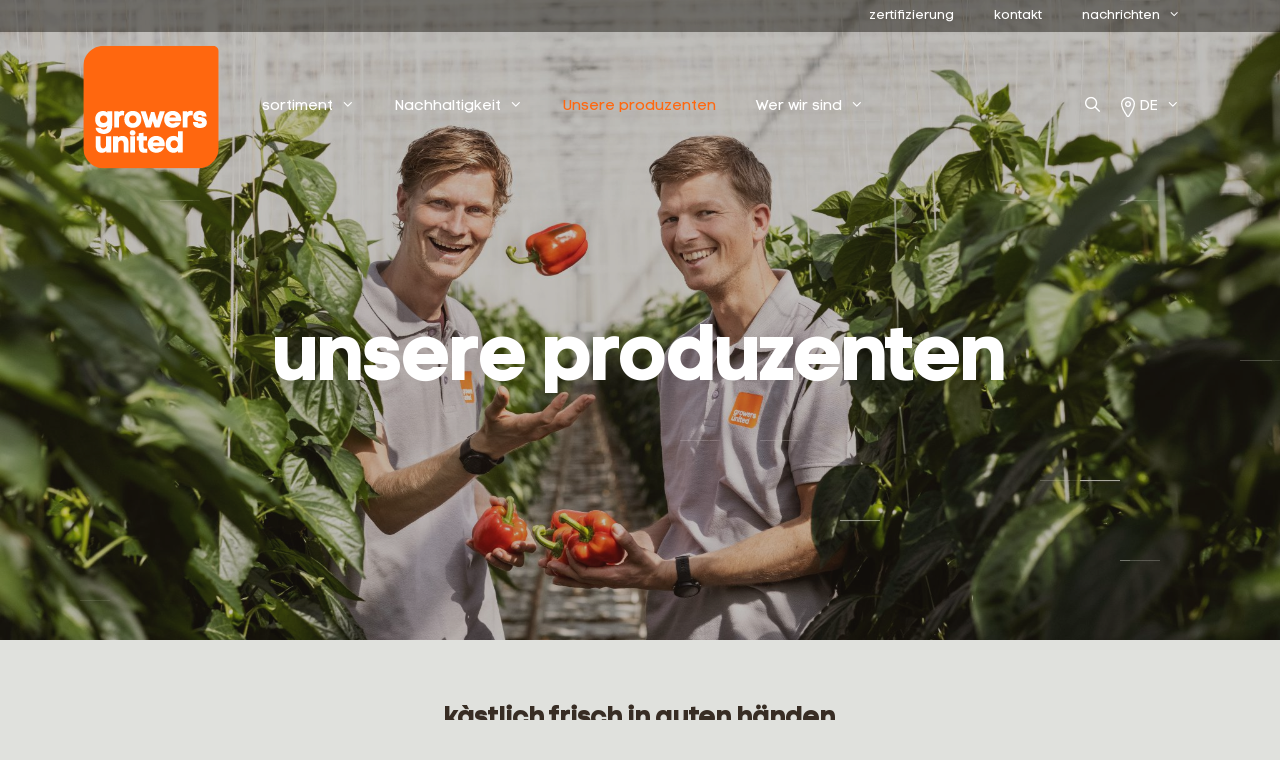

--- FILE ---
content_type: text/html; charset=UTF-8
request_url: https://growersunited.nl/de/onze-telers/
body_size: 15398
content:
<!DOCTYPE html>
<html lang="de-DE">
<head>
    <meta charset="UTF-8">
    <link rel="profile" href="https://gmpg.org/xfn/11">
    <title>unsere produzenten &#8211; Growers United</title>
<meta name='robots' content='max-image-preview:large' />
<link rel="alternate" hreflang="nl" href="https://growersunited.nl/onze-telers/" />
<link rel="alternate" hreflang="en" href="https://growersunited.nl/en/onze-telers/" />
<link rel="alternate" hreflang="de" href="https://growersunited.nl/de/onze-telers/" />
<link rel="alternate" hreflang="x-default" href="https://growersunited.nl/onze-telers/" />
<meta name="viewport" content="width=device-width, initial-scale=1">		<style>
			.lazyload,
			.lazyloading {
				max-width: 100%;
			}
		</style>
		<style id='wp-img-auto-sizes-contain-inline-css'>
img:is([sizes=auto i],[sizes^="auto," i]){contain-intrinsic-size:3000px 1500px}
/*# sourceURL=wp-img-auto-sizes-contain-inline-css */
</style>
<link rel="stylesheet" href="https://growersunited.nl/wp-includes/css/dist/block-library/style.min.css?ver=6.9">
<style id='wp-block-heading-inline-css'>
h1:where(.wp-block-heading).has-background,h2:where(.wp-block-heading).has-background,h3:where(.wp-block-heading).has-background,h4:where(.wp-block-heading).has-background,h5:where(.wp-block-heading).has-background,h6:where(.wp-block-heading).has-background{padding:1.25em 2.375em}h1.has-text-align-left[style*=writing-mode]:where([style*=vertical-lr]),h1.has-text-align-right[style*=writing-mode]:where([style*=vertical-rl]),h2.has-text-align-left[style*=writing-mode]:where([style*=vertical-lr]),h2.has-text-align-right[style*=writing-mode]:where([style*=vertical-rl]),h3.has-text-align-left[style*=writing-mode]:where([style*=vertical-lr]),h3.has-text-align-right[style*=writing-mode]:where([style*=vertical-rl]),h4.has-text-align-left[style*=writing-mode]:where([style*=vertical-lr]),h4.has-text-align-right[style*=writing-mode]:where([style*=vertical-rl]),h5.has-text-align-left[style*=writing-mode]:where([style*=vertical-lr]),h5.has-text-align-right[style*=writing-mode]:where([style*=vertical-rl]),h6.has-text-align-left[style*=writing-mode]:where([style*=vertical-lr]),h6.has-text-align-right[style*=writing-mode]:where([style*=vertical-rl]){rotate:180deg}
/*# sourceURL=https://growersunited.nl/wp-includes/blocks/heading/style.min.css */
</style>
<style id='wp-block-image-inline-css'>
.wp-block-image>a,.wp-block-image>figure>a{display:inline-block}.wp-block-image img{box-sizing:border-box;height:auto;max-width:100%;vertical-align:bottom}@media not (prefers-reduced-motion){.wp-block-image img.hide{visibility:hidden}.wp-block-image img.show{animation:show-content-image .4s}}.wp-block-image[style*=border-radius] img,.wp-block-image[style*=border-radius]>a{border-radius:inherit}.wp-block-image.has-custom-border img{box-sizing:border-box}.wp-block-image.aligncenter{text-align:center}.wp-block-image.alignfull>a,.wp-block-image.alignwide>a{width:100%}.wp-block-image.alignfull img,.wp-block-image.alignwide img{height:auto;width:100%}.wp-block-image .aligncenter,.wp-block-image .alignleft,.wp-block-image .alignright,.wp-block-image.aligncenter,.wp-block-image.alignleft,.wp-block-image.alignright{display:table}.wp-block-image .aligncenter>figcaption,.wp-block-image .alignleft>figcaption,.wp-block-image .alignright>figcaption,.wp-block-image.aligncenter>figcaption,.wp-block-image.alignleft>figcaption,.wp-block-image.alignright>figcaption{caption-side:bottom;display:table-caption}.wp-block-image .alignleft{float:left;margin:.5em 1em .5em 0}.wp-block-image .alignright{float:right;margin:.5em 0 .5em 1em}.wp-block-image .aligncenter{margin-left:auto;margin-right:auto}.wp-block-image :where(figcaption){margin-bottom:1em;margin-top:.5em}.wp-block-image.is-style-circle-mask img{border-radius:9999px}@supports ((-webkit-mask-image:none) or (mask-image:none)) or (-webkit-mask-image:none){.wp-block-image.is-style-circle-mask img{border-radius:0;-webkit-mask-image:url('data:image/svg+xml;utf8,<svg viewBox="0 0 100 100" xmlns="http://www.w3.org/2000/svg"><circle cx="50" cy="50" r="50"/></svg>');mask-image:url('data:image/svg+xml;utf8,<svg viewBox="0 0 100 100" xmlns="http://www.w3.org/2000/svg"><circle cx="50" cy="50" r="50"/></svg>');mask-mode:alpha;-webkit-mask-position:center;mask-position:center;-webkit-mask-repeat:no-repeat;mask-repeat:no-repeat;-webkit-mask-size:contain;mask-size:contain}}:root :where(.wp-block-image.is-style-rounded img,.wp-block-image .is-style-rounded img){border-radius:9999px}.wp-block-image figure{margin:0}.wp-lightbox-container{display:flex;flex-direction:column;position:relative}.wp-lightbox-container img{cursor:zoom-in}.wp-lightbox-container img:hover+button{opacity:1}.wp-lightbox-container button{align-items:center;backdrop-filter:blur(16px) saturate(180%);background-color:#5a5a5a40;border:none;border-radius:4px;cursor:zoom-in;display:flex;height:20px;justify-content:center;opacity:0;padding:0;position:absolute;right:16px;text-align:center;top:16px;width:20px;z-index:100}@media not (prefers-reduced-motion){.wp-lightbox-container button{transition:opacity .2s ease}}.wp-lightbox-container button:focus-visible{outline:3px auto #5a5a5a40;outline:3px auto -webkit-focus-ring-color;outline-offset:3px}.wp-lightbox-container button:hover{cursor:pointer;opacity:1}.wp-lightbox-container button:focus{opacity:1}.wp-lightbox-container button:focus,.wp-lightbox-container button:hover,.wp-lightbox-container button:not(:hover):not(:active):not(.has-background){background-color:#5a5a5a40;border:none}.wp-lightbox-overlay{box-sizing:border-box;cursor:zoom-out;height:100vh;left:0;overflow:hidden;position:fixed;top:0;visibility:hidden;width:100%;z-index:100000}.wp-lightbox-overlay .close-button{align-items:center;cursor:pointer;display:flex;justify-content:center;min-height:40px;min-width:40px;padding:0;position:absolute;right:calc(env(safe-area-inset-right) + 16px);top:calc(env(safe-area-inset-top) + 16px);z-index:5000000}.wp-lightbox-overlay .close-button:focus,.wp-lightbox-overlay .close-button:hover,.wp-lightbox-overlay .close-button:not(:hover):not(:active):not(.has-background){background:none;border:none}.wp-lightbox-overlay .lightbox-image-container{height:var(--wp--lightbox-container-height);left:50%;overflow:hidden;position:absolute;top:50%;transform:translate(-50%,-50%);transform-origin:top left;width:var(--wp--lightbox-container-width);z-index:9999999999}.wp-lightbox-overlay .wp-block-image{align-items:center;box-sizing:border-box;display:flex;height:100%;justify-content:center;margin:0;position:relative;transform-origin:0 0;width:100%;z-index:3000000}.wp-lightbox-overlay .wp-block-image img{height:var(--wp--lightbox-image-height);min-height:var(--wp--lightbox-image-height);min-width:var(--wp--lightbox-image-width);width:var(--wp--lightbox-image-width)}.wp-lightbox-overlay .wp-block-image figcaption{display:none}.wp-lightbox-overlay button{background:none;border:none}.wp-lightbox-overlay .scrim{background-color:#fff;height:100%;opacity:.9;position:absolute;width:100%;z-index:2000000}.wp-lightbox-overlay.active{visibility:visible}@media not (prefers-reduced-motion){.wp-lightbox-overlay.active{animation:turn-on-visibility .25s both}.wp-lightbox-overlay.active img{animation:turn-on-visibility .35s both}.wp-lightbox-overlay.show-closing-animation:not(.active){animation:turn-off-visibility .35s both}.wp-lightbox-overlay.show-closing-animation:not(.active) img{animation:turn-off-visibility .25s both}.wp-lightbox-overlay.zoom.active{animation:none;opacity:1;visibility:visible}.wp-lightbox-overlay.zoom.active .lightbox-image-container{animation:lightbox-zoom-in .4s}.wp-lightbox-overlay.zoom.active .lightbox-image-container img{animation:none}.wp-lightbox-overlay.zoom.active .scrim{animation:turn-on-visibility .4s forwards}.wp-lightbox-overlay.zoom.show-closing-animation:not(.active){animation:none}.wp-lightbox-overlay.zoom.show-closing-animation:not(.active) .lightbox-image-container{animation:lightbox-zoom-out .4s}.wp-lightbox-overlay.zoom.show-closing-animation:not(.active) .lightbox-image-container img{animation:none}.wp-lightbox-overlay.zoom.show-closing-animation:not(.active) .scrim{animation:turn-off-visibility .4s forwards}}@keyframes show-content-image{0%{visibility:hidden}99%{visibility:hidden}to{visibility:visible}}@keyframes turn-on-visibility{0%{opacity:0}to{opacity:1}}@keyframes turn-off-visibility{0%{opacity:1;visibility:visible}99%{opacity:0;visibility:visible}to{opacity:0;visibility:hidden}}@keyframes lightbox-zoom-in{0%{transform:translate(calc((-100vw + var(--wp--lightbox-scrollbar-width))/2 + var(--wp--lightbox-initial-left-position)),calc(-50vh + var(--wp--lightbox-initial-top-position))) scale(var(--wp--lightbox-scale))}to{transform:translate(-50%,-50%) scale(1)}}@keyframes lightbox-zoom-out{0%{transform:translate(-50%,-50%) scale(1);visibility:visible}99%{visibility:visible}to{transform:translate(calc((-100vw + var(--wp--lightbox-scrollbar-width))/2 + var(--wp--lightbox-initial-left-position)),calc(-50vh + var(--wp--lightbox-initial-top-position))) scale(var(--wp--lightbox-scale));visibility:hidden}}
/*# sourceURL=https://growersunited.nl/wp-includes/blocks/image/style.min.css */
</style>
<style id='wp-block-paragraph-inline-css'>
.is-small-text{font-size:.875em}.is-regular-text{font-size:1em}.is-large-text{font-size:2.25em}.is-larger-text{font-size:3em}.has-drop-cap:not(:focus):first-letter{float:left;font-size:8.4em;font-style:normal;font-weight:100;line-height:.68;margin:.05em .1em 0 0;text-transform:uppercase}body.rtl .has-drop-cap:not(:focus):first-letter{float:none;margin-left:.1em}p.has-drop-cap.has-background{overflow:hidden}:root :where(p.has-background){padding:1.25em 2.375em}:where(p.has-text-color:not(.has-link-color)) a{color:inherit}p.has-text-align-left[style*="writing-mode:vertical-lr"],p.has-text-align-right[style*="writing-mode:vertical-rl"]{rotate:180deg}
/*# sourceURL=https://growersunited.nl/wp-includes/blocks/paragraph/style.min.css */
</style>
<link rel="stylesheet" href="https://growersunited.nl/wp-content/plugins/social-icons-widget-by-wpzoom/block/dist/style-wpzoom-social-icons.css?ver=4.5.2">
<style id='global-styles-inline-css'>
:root{--wp--preset--aspect-ratio--square: 1;--wp--preset--aspect-ratio--4-3: 4/3;--wp--preset--aspect-ratio--3-4: 3/4;--wp--preset--aspect-ratio--3-2: 3/2;--wp--preset--aspect-ratio--2-3: 2/3;--wp--preset--aspect-ratio--16-9: 16/9;--wp--preset--aspect-ratio--9-16: 9/16;--wp--preset--color--black: #000000;--wp--preset--color--cyan-bluish-gray: #abb8c3;--wp--preset--color--white: #ffffff;--wp--preset--color--pale-pink: #f78da7;--wp--preset--color--vivid-red: #cf2e2e;--wp--preset--color--luminous-vivid-orange: #ff6900;--wp--preset--color--luminous-vivid-amber: #fcb900;--wp--preset--color--light-green-cyan: #7bdcb5;--wp--preset--color--vivid-green-cyan: #00d084;--wp--preset--color--pale-cyan-blue: #8ed1fc;--wp--preset--color--vivid-cyan-blue: #0693e3;--wp--preset--color--vivid-purple: #9b51e0;--wp--preset--color--contrast: var(--contrast);--wp--preset--color--contrast-2: var(--contrast-2);--wp--preset--color--contrast-3: var(--contrast-3);--wp--preset--color--base: var(--base);--wp--preset--color--base-2: var(--base-2);--wp--preset--color--base-3: var(--base-3);--wp--preset--color--accent: var(--accent);--wp--preset--color--achtergrond-grijs: var(--achtergrond-grijs);--wp--preset--color--achtergrond-wit: var(--achtergrond-wit);--wp--preset--color--less-impact: var(--less-impact);--wp--preset--color--reduce-waste: var(--reduce-waste);--wp--preset--color--healthy-people: var(--healthy-people);--wp--preset--color--growers-orange: var(--growers-orange);--wp--preset--gradient--vivid-cyan-blue-to-vivid-purple: linear-gradient(135deg,rgb(6,147,227) 0%,rgb(155,81,224) 100%);--wp--preset--gradient--light-green-cyan-to-vivid-green-cyan: linear-gradient(135deg,rgb(122,220,180) 0%,rgb(0,208,130) 100%);--wp--preset--gradient--luminous-vivid-amber-to-luminous-vivid-orange: linear-gradient(135deg,rgb(252,185,0) 0%,rgb(255,105,0) 100%);--wp--preset--gradient--luminous-vivid-orange-to-vivid-red: linear-gradient(135deg,rgb(255,105,0) 0%,rgb(207,46,46) 100%);--wp--preset--gradient--very-light-gray-to-cyan-bluish-gray: linear-gradient(135deg,rgb(238,238,238) 0%,rgb(169,184,195) 100%);--wp--preset--gradient--cool-to-warm-spectrum: linear-gradient(135deg,rgb(74,234,220) 0%,rgb(151,120,209) 20%,rgb(207,42,186) 40%,rgb(238,44,130) 60%,rgb(251,105,98) 80%,rgb(254,248,76) 100%);--wp--preset--gradient--blush-light-purple: linear-gradient(135deg,rgb(255,206,236) 0%,rgb(152,150,240) 100%);--wp--preset--gradient--blush-bordeaux: linear-gradient(135deg,rgb(254,205,165) 0%,rgb(254,45,45) 50%,rgb(107,0,62) 100%);--wp--preset--gradient--luminous-dusk: linear-gradient(135deg,rgb(255,203,112) 0%,rgb(199,81,192) 50%,rgb(65,88,208) 100%);--wp--preset--gradient--pale-ocean: linear-gradient(135deg,rgb(255,245,203) 0%,rgb(182,227,212) 50%,rgb(51,167,181) 100%);--wp--preset--gradient--electric-grass: linear-gradient(135deg,rgb(202,248,128) 0%,rgb(113,206,126) 100%);--wp--preset--gradient--midnight: linear-gradient(135deg,rgb(2,3,129) 0%,rgb(40,116,252) 100%);--wp--preset--font-size--small: 13px;--wp--preset--font-size--medium: 20px;--wp--preset--font-size--large: 36px;--wp--preset--font-size--x-large: 42px;--wp--preset--spacing--20: 0.44rem;--wp--preset--spacing--30: 0.67rem;--wp--preset--spacing--40: 1rem;--wp--preset--spacing--50: 1.5rem;--wp--preset--spacing--60: 2.25rem;--wp--preset--spacing--70: 3.38rem;--wp--preset--spacing--80: 5.06rem;--wp--preset--shadow--natural: 6px 6px 9px rgba(0, 0, 0, 0.2);--wp--preset--shadow--deep: 12px 12px 50px rgba(0, 0, 0, 0.4);--wp--preset--shadow--sharp: 6px 6px 0px rgba(0, 0, 0, 0.2);--wp--preset--shadow--outlined: 6px 6px 0px -3px rgb(255, 255, 255), 6px 6px rgb(0, 0, 0);--wp--preset--shadow--crisp: 6px 6px 0px rgb(0, 0, 0);}:where(.is-layout-flex){gap: 0.5em;}:where(.is-layout-grid){gap: 0.5em;}body .is-layout-flex{display: flex;}.is-layout-flex{flex-wrap: wrap;align-items: center;}.is-layout-flex > :is(*, div){margin: 0;}body .is-layout-grid{display: grid;}.is-layout-grid > :is(*, div){margin: 0;}:where(.wp-block-columns.is-layout-flex){gap: 2em;}:where(.wp-block-columns.is-layout-grid){gap: 2em;}:where(.wp-block-post-template.is-layout-flex){gap: 1.25em;}:where(.wp-block-post-template.is-layout-grid){gap: 1.25em;}.has-black-color{color: var(--wp--preset--color--black) !important;}.has-cyan-bluish-gray-color{color: var(--wp--preset--color--cyan-bluish-gray) !important;}.has-white-color{color: var(--wp--preset--color--white) !important;}.has-pale-pink-color{color: var(--wp--preset--color--pale-pink) !important;}.has-vivid-red-color{color: var(--wp--preset--color--vivid-red) !important;}.has-luminous-vivid-orange-color{color: var(--wp--preset--color--luminous-vivid-orange) !important;}.has-luminous-vivid-amber-color{color: var(--wp--preset--color--luminous-vivid-amber) !important;}.has-light-green-cyan-color{color: var(--wp--preset--color--light-green-cyan) !important;}.has-vivid-green-cyan-color{color: var(--wp--preset--color--vivid-green-cyan) !important;}.has-pale-cyan-blue-color{color: var(--wp--preset--color--pale-cyan-blue) !important;}.has-vivid-cyan-blue-color{color: var(--wp--preset--color--vivid-cyan-blue) !important;}.has-vivid-purple-color{color: var(--wp--preset--color--vivid-purple) !important;}.has-black-background-color{background-color: var(--wp--preset--color--black) !important;}.has-cyan-bluish-gray-background-color{background-color: var(--wp--preset--color--cyan-bluish-gray) !important;}.has-white-background-color{background-color: var(--wp--preset--color--white) !important;}.has-pale-pink-background-color{background-color: var(--wp--preset--color--pale-pink) !important;}.has-vivid-red-background-color{background-color: var(--wp--preset--color--vivid-red) !important;}.has-luminous-vivid-orange-background-color{background-color: var(--wp--preset--color--luminous-vivid-orange) !important;}.has-luminous-vivid-amber-background-color{background-color: var(--wp--preset--color--luminous-vivid-amber) !important;}.has-light-green-cyan-background-color{background-color: var(--wp--preset--color--light-green-cyan) !important;}.has-vivid-green-cyan-background-color{background-color: var(--wp--preset--color--vivid-green-cyan) !important;}.has-pale-cyan-blue-background-color{background-color: var(--wp--preset--color--pale-cyan-blue) !important;}.has-vivid-cyan-blue-background-color{background-color: var(--wp--preset--color--vivid-cyan-blue) !important;}.has-vivid-purple-background-color{background-color: var(--wp--preset--color--vivid-purple) !important;}.has-black-border-color{border-color: var(--wp--preset--color--black) !important;}.has-cyan-bluish-gray-border-color{border-color: var(--wp--preset--color--cyan-bluish-gray) !important;}.has-white-border-color{border-color: var(--wp--preset--color--white) !important;}.has-pale-pink-border-color{border-color: var(--wp--preset--color--pale-pink) !important;}.has-vivid-red-border-color{border-color: var(--wp--preset--color--vivid-red) !important;}.has-luminous-vivid-orange-border-color{border-color: var(--wp--preset--color--luminous-vivid-orange) !important;}.has-luminous-vivid-amber-border-color{border-color: var(--wp--preset--color--luminous-vivid-amber) !important;}.has-light-green-cyan-border-color{border-color: var(--wp--preset--color--light-green-cyan) !important;}.has-vivid-green-cyan-border-color{border-color: var(--wp--preset--color--vivid-green-cyan) !important;}.has-pale-cyan-blue-border-color{border-color: var(--wp--preset--color--pale-cyan-blue) !important;}.has-vivid-cyan-blue-border-color{border-color: var(--wp--preset--color--vivid-cyan-blue) !important;}.has-vivid-purple-border-color{border-color: var(--wp--preset--color--vivid-purple) !important;}.has-vivid-cyan-blue-to-vivid-purple-gradient-background{background: var(--wp--preset--gradient--vivid-cyan-blue-to-vivid-purple) !important;}.has-light-green-cyan-to-vivid-green-cyan-gradient-background{background: var(--wp--preset--gradient--light-green-cyan-to-vivid-green-cyan) !important;}.has-luminous-vivid-amber-to-luminous-vivid-orange-gradient-background{background: var(--wp--preset--gradient--luminous-vivid-amber-to-luminous-vivid-orange) !important;}.has-luminous-vivid-orange-to-vivid-red-gradient-background{background: var(--wp--preset--gradient--luminous-vivid-orange-to-vivid-red) !important;}.has-very-light-gray-to-cyan-bluish-gray-gradient-background{background: var(--wp--preset--gradient--very-light-gray-to-cyan-bluish-gray) !important;}.has-cool-to-warm-spectrum-gradient-background{background: var(--wp--preset--gradient--cool-to-warm-spectrum) !important;}.has-blush-light-purple-gradient-background{background: var(--wp--preset--gradient--blush-light-purple) !important;}.has-blush-bordeaux-gradient-background{background: var(--wp--preset--gradient--blush-bordeaux) !important;}.has-luminous-dusk-gradient-background{background: var(--wp--preset--gradient--luminous-dusk) !important;}.has-pale-ocean-gradient-background{background: var(--wp--preset--gradient--pale-ocean) !important;}.has-electric-grass-gradient-background{background: var(--wp--preset--gradient--electric-grass) !important;}.has-midnight-gradient-background{background: var(--wp--preset--gradient--midnight) !important;}.has-small-font-size{font-size: var(--wp--preset--font-size--small) !important;}.has-medium-font-size{font-size: var(--wp--preset--font-size--medium) !important;}.has-large-font-size{font-size: var(--wp--preset--font-size--large) !important;}.has-x-large-font-size{font-size: var(--wp--preset--font-size--x-large) !important;}
/*# sourceURL=global-styles-inline-css */
</style>

<style id='classic-theme-styles-inline-css'>
/*! This file is auto-generated */
.wp-block-button__link{color:#fff;background-color:#32373c;border-radius:9999px;box-shadow:none;text-decoration:none;padding:calc(.667em + 2px) calc(1.333em + 2px);font-size:1.125em}.wp-block-file__button{background:#32373c;color:#fff;text-decoration:none}
/*# sourceURL=/wp-includes/css/classic-themes.min.css */
</style>
<link rel="stylesheet" href="https://growersunited.nl/wp-content/plugins/sitepress-multilingual-cms/templates/language-switchers/menu-item/style.min.css?ver=1">
<link rel="stylesheet" href="https://growersunited.nl/wp-content/themes/generatepress/assets/css/all.min.css?ver=3.6.1">
<style id='generate-style-inline-css'>
.generate-page-header, .page-header-image, .page-header-image-single {display:none}
body{background-color:#e0e1dd;color:#382d24;}a{color:#ff670f;}a:hover, a:focus, a:active{color:#000000;}body .grid-container{max-width:1120px;}.wp-block-group__inner-container{max-width:1120px;margin-left:auto;margin-right:auto;}.navigation-search{position:absolute;left:-99999px;pointer-events:none;visibility:hidden;z-index:20;width:100%;top:0;transition:opacity 100ms ease-in-out;opacity:0;}.navigation-search.nav-search-active{left:0;right:0;pointer-events:auto;visibility:visible;opacity:1;}.navigation-search input[type="search"]{outline:0;border:0;vertical-align:bottom;line-height:1;opacity:0.9;width:100%;z-index:20;border-radius:0;-webkit-appearance:none;height:60px;}.navigation-search input::-ms-clear{display:none;width:0;height:0;}.navigation-search input::-ms-reveal{display:none;width:0;height:0;}.navigation-search input::-webkit-search-decoration, .navigation-search input::-webkit-search-cancel-button, .navigation-search input::-webkit-search-results-button, .navigation-search input::-webkit-search-results-decoration{display:none;}.main-navigation li.search-item{z-index:21;}li.search-item.active{transition:opacity 100ms ease-in-out;}.nav-left-sidebar .main-navigation li.search-item.active,.nav-right-sidebar .main-navigation li.search-item.active{width:auto;display:inline-block;float:right;}.gen-sidebar-nav .navigation-search{top:auto;bottom:0;}:root{--contrast:#222222;--contrast-2:#575760;--contrast-3:#b2b2be;--base:#f0f0f0;--base-2:#f7f8f9;--base-3:#ffffff;--accent:#1e73be;--achtergrond-grijs:#DFE1DC;--achtergrond-wit:#FFFFFF;--less-impact:#b1c1ca;--reduce-waste:#cca76d;--healthy-people:#b7c6aa;--growers-orange:#ff670d;}:root .has-contrast-color{color:var(--contrast);}:root .has-contrast-background-color{background-color:var(--contrast);}:root .has-contrast-2-color{color:var(--contrast-2);}:root .has-contrast-2-background-color{background-color:var(--contrast-2);}:root .has-contrast-3-color{color:var(--contrast-3);}:root .has-contrast-3-background-color{background-color:var(--contrast-3);}:root .has-base-color{color:var(--base);}:root .has-base-background-color{background-color:var(--base);}:root .has-base-2-color{color:var(--base-2);}:root .has-base-2-background-color{background-color:var(--base-2);}:root .has-base-3-color{color:var(--base-3);}:root .has-base-3-background-color{background-color:var(--base-3);}:root .has-accent-color{color:var(--accent);}:root .has-accent-background-color{background-color:var(--accent);}:root .has-achtergrond-grijs-color{color:var(--achtergrond-grijs);}:root .has-achtergrond-grijs-background-color{background-color:var(--achtergrond-grijs);}:root .has-achtergrond-wit-color{color:var(--achtergrond-wit);}:root .has-achtergrond-wit-background-color{background-color:var(--achtergrond-wit);}:root .has-less-impact-color{color:var(--less-impact);}:root .has-less-impact-background-color{background-color:var(--less-impact);}:root .has-reduce-waste-color{color:var(--reduce-waste);}:root .has-reduce-waste-background-color{background-color:var(--reduce-waste);}:root .has-healthy-people-color{color:var(--healthy-people);}:root .has-healthy-people-background-color{background-color:var(--healthy-people);}:root .has-growers-orange-color{color:var(--growers-orange);}:root .has-growers-orange-background-color{background-color:var(--growers-orange);}body, button, input, select, textarea{font-family:"Code Pro LC";font-weight:400;font-size:16px;}body{line-height:1.6;}.entry-content > [class*="wp-block-"]:not(:last-child):not(.wp-block-heading){margin-bottom:1.5em;}.main-title{font-size:45px;}.main-navigation .main-nav ul ul li a{font-size:14px;}.sidebar .widget, .footer-widgets .widget{font-size:17px;}h1{font-weight:bold;font-size:72px;line-height:1.1em;}h2{font-weight:bold;font-size:48px;line-height:1em;}h3{font-weight:bold;font-size:28px;line-height:1.4em;}h4{font-size:inherit;}h5{font-size:inherit;}@media (max-width:768px){.main-title{font-size:30px;}h1{font-size:30px;}h2{font-size:25px;}}.top-bar{background-color:#636363;color:#ffffff;}.top-bar a{color:#ffffff;}.top-bar a:hover{color:#303030;}.site-header{background-color:#ffffff;color:#3a3a3a;}.site-header a{color:#3a3a3a;}.main-title a,.main-title a:hover{color:#ffffff;}.site-description{color:#757575;}.main-navigation,.main-navigation ul ul{background-color:rgba(255,255,255,0);}.main-navigation .main-nav ul li a, .main-navigation .menu-toggle, .main-navigation .menu-bar-items{color:#ffffff;}.main-navigation .main-nav ul li:not([class*="current-menu-"]):hover > a, .main-navigation .main-nav ul li:not([class*="current-menu-"]):focus > a, .main-navigation .main-nav ul li.sfHover:not([class*="current-menu-"]) > a, .main-navigation .menu-bar-item:hover > a, .main-navigation .menu-bar-item.sfHover > a{color:#ff670f;}button.menu-toggle:hover,button.menu-toggle:focus,.main-navigation .mobile-bar-items a,.main-navigation .mobile-bar-items a:hover,.main-navigation .mobile-bar-items a:focus{color:#ffffff;}.main-navigation .main-nav ul li[class*="current-menu-"] > a{color:#ff670f;}.navigation-search input[type="search"],.navigation-search input[type="search"]:active, .navigation-search input[type="search"]:focus, .main-navigation .main-nav ul li.search-item.active > a, .main-navigation .menu-bar-items .search-item.active > a{color:#382d24;background-color:#ffffff;opacity:1;}.main-navigation ul ul{background-color:#ffffff;}.main-navigation .main-nav ul ul li a{color:#ff670f;}.main-navigation .main-nav ul ul li:not([class*="current-menu-"]):hover > a,.main-navigation .main-nav ul ul li:not([class*="current-menu-"]):focus > a, .main-navigation .main-nav ul ul li.sfHover:not([class*="current-menu-"]) > a{color:#ff670f;background-color:#e0e1dd;}.main-navigation .main-nav ul ul li[class*="current-menu-"] > a{color:#ff670f;background-color:#e0e1dd;}.separate-containers .inside-article, .separate-containers .comments-area, .separate-containers .page-header, .one-container .container, .separate-containers .paging-navigation, .inside-page-header{background-color:#e0e1dd;}.entry-meta{color:#595959;}.entry-meta a{color:#595959;}.entry-meta a:hover{color:#1e73be;}h1{color:#382d24;}h2{color:#382d24;}h3{color:#382d24;}h4{color:#382d24;}h5{color:#382d24;}.sidebar .widget{background-color:#ffffff;}.sidebar .widget .widget-title{color:#000000;}.footer-widgets{background-color:#382d24;}.footer-widgets .widget-title{color:#382d24;}.site-info{color:#382d24;background-color:#e0e1dd;}.site-info a{color:#ff670f;}.site-info a:hover{color:#606060;}.footer-bar .widget_nav_menu .current-menu-item a{color:#606060;}input[type="text"],input[type="email"],input[type="url"],input[type="password"],input[type="search"],input[type="tel"],input[type="number"],textarea,select{color:#666666;background-color:#fafafa;border-color:#cccccc;}input[type="text"]:focus,input[type="email"]:focus,input[type="url"]:focus,input[type="password"]:focus,input[type="search"]:focus,input[type="tel"]:focus,input[type="number"]:focus,textarea:focus,select:focus{color:#666666;background-color:#ffffff;border-color:#bfbfbf;}button,html input[type="button"],input[type="reset"],input[type="submit"],a.button,a.wp-block-button__link:not(.has-background){color:#ffffff;background-color:#666666;}button:hover,html input[type="button"]:hover,input[type="reset"]:hover,input[type="submit"]:hover,a.button:hover,button:focus,html input[type="button"]:focus,input[type="reset"]:focus,input[type="submit"]:focus,a.button:focus,a.wp-block-button__link:not(.has-background):active,a.wp-block-button__link:not(.has-background):focus,a.wp-block-button__link:not(.has-background):hover{color:#ffffff;background-color:#3f3f3f;}a.generate-back-to-top{background-color:rgba( 0,0,0,0.4 );color:#ffffff;}a.generate-back-to-top:hover,a.generate-back-to-top:focus{background-color:rgba( 0,0,0,0.6 );color:#ffffff;}:root{--gp-search-modal-bg-color:var(--base-3);--gp-search-modal-text-color:var(--contrast);--gp-search-modal-overlay-bg-color:rgba(0,0,0,0.2);}@media (max-width: 1115px){.main-navigation .menu-bar-item:hover > a, .main-navigation .menu-bar-item.sfHover > a{background:none;color:#ffffff;}}.inside-top-bar{padding:10px;}.inside-header{padding:40px;}.separate-containers .inside-article, .separate-containers .comments-area, .separate-containers .page-header, .separate-containers .paging-navigation, .one-container .site-content, .inside-page-header{padding:0px 40px 40px 40px;}.site-main .wp-block-group__inner-container{padding:0px 40px 40px 40px;}.entry-content .alignwide, body:not(.no-sidebar) .entry-content .alignfull{margin-left:-40px;width:calc(100% + 80px);max-width:calc(100% + 80px);}.separate-containers .widget, .separate-containers .site-main > *, .separate-containers .page-header, .widget-area .main-navigation{margin-bottom:50px;}.separate-containers .site-main{margin:50px;}.both-right.separate-containers .inside-left-sidebar{margin-right:25px;}.both-right.separate-containers .inside-right-sidebar{margin-left:25px;}.both-left.separate-containers .inside-left-sidebar{margin-right:25px;}.both-left.separate-containers .inside-right-sidebar{margin-left:25px;}.separate-containers .page-header-image, .separate-containers .page-header-contained, .separate-containers .page-header-image-single, .separate-containers .page-header-content-single{margin-top:50px;}.separate-containers .inside-right-sidebar, .separate-containers .inside-left-sidebar{margin-top:50px;margin-bottom:50px;}.main-navigation .main-nav ul li a,.menu-toggle,.main-navigation .mobile-bar-items a{line-height:150px;}.main-navigation .main-nav ul ul li a{padding:20px;}.navigation-search input[type="search"]{height:150px;}.rtl .menu-item-has-children .dropdown-menu-toggle{padding-left:20px;}.menu-item-has-children ul .dropdown-menu-toggle{padding-top:20px;padding-bottom:20px;margin-top:-20px;}.rtl .main-navigation .main-nav ul li.menu-item-has-children > a{padding-right:20px;}.site-info{padding:20px;}@media (max-width:768px){.separate-containers .inside-article, .separate-containers .comments-area, .separate-containers .page-header, .separate-containers .paging-navigation, .one-container .site-content, .inside-page-header{padding:30px;}.site-main .wp-block-group__inner-container{padding:30px;}.site-info{padding-right:10px;padding-left:10px;}.entry-content .alignwide, body:not(.no-sidebar) .entry-content .alignfull{margin-left:-30px;width:calc(100% + 60px);max-width:calc(100% + 60px);}}/* End cached CSS */@media (max-width: 1115px){.main-navigation .menu-toggle,.main-navigation .mobile-bar-items,.sidebar-nav-mobile:not(#sticky-placeholder){display:block;}.main-navigation ul,.gen-sidebar-nav{display:none;}[class*="nav-float-"] .site-header .inside-header > *{float:none;clear:both;}}
.dynamic-author-image-rounded{border-radius:100%;}.dynamic-featured-image, .dynamic-author-image{vertical-align:middle;}.one-container.blog .dynamic-content-template:not(:last-child), .one-container.archive .dynamic-content-template:not(:last-child){padding-bottom:0px;}.dynamic-entry-excerpt > p:last-child{margin-bottom:0px;}
.main-navigation .main-nav ul li a,.menu-toggle,.main-navigation .mobile-bar-items a{transition: line-height 300ms ease}
.navigation-branding .main-title{font-weight:bold;text-transform:none;font-size:45px;}@media (max-width: 1115px){.navigation-branding .main-title{font-size:30px;}}
.page-hero{background-color:rgba(56,45,36,0.3);background-image:url(https://growersunited.nl/wp-content/uploads/2024/07/Roy-en-Nick-Persoon-2.jpg);background-size:cover;background-image:linear-gradient(0deg, rgba(56,45,36,0.3),rgba(56,45,36,0.3)), url(https://growersunited.nl/wp-content/uploads/2024/07/Roy-en-Nick-Persoon-2.jpg);background-position:center top;background-repeat:no-repeat;color:#ffffff;padding-top:240px;padding-bottom:240px;box-sizing:border-box;}.page-hero h1, .page-hero h2, .page-hero h3, .page-hero h4, .page-hero h5, .page-hero h6{color:#ffffff;}.inside-page-hero > *:last-child{margin-bottom:0px;}.page-hero time.updated{display:none;}.header-wrap{position:absolute;left:0px;right:0px;z-index:10;}.header-wrap .site-header{background:transparent;}.header-wrap .toggled .main-title a, .header-wrap .toggled .main-title a:hover, .header-wrap .toggled .main-title a:visited, .header-wrap .navigation-stick .main-title a, .header-wrap .navigation-stick .main-title a:hover, .header-wrap .navigation-stick .main-title a:visited{color:#ffffff;}
.post-image:not(:first-child), .page-content:not(:first-child), .entry-content:not(:first-child), .entry-summary:not(:first-child), footer.entry-meta{margin-top:3.5em;}.post-image-above-header .inside-article div.featured-image, .post-image-above-header .inside-article div.post-image{margin-bottom:3.5em;}@media (max-width: 1024px),(min-width:1025px){.main-navigation.sticky-navigation-transition .main-nav > ul > li > a,.sticky-navigation-transition .menu-toggle,.main-navigation.sticky-navigation-transition .mobile-bar-items a, .sticky-navigation-transition .navigation-branding .main-title{line-height:80px;}.main-navigation.sticky-navigation-transition .site-logo img, .main-navigation.sticky-navigation-transition .navigation-search input[type="search"], .main-navigation.sticky-navigation-transition .navigation-branding img{height:80px;}}
/*# sourceURL=generate-style-inline-css */
</style>
<link rel="stylesheet" href="https://growersunited.nl/wp-content/themes/generatepress/assets/css/components/font-icons.min.css?ver=3.6.1">
<link rel="stylesheet" href="https://growersunited.nl/wp-content/plugins/social-icons-widget-by-wpzoom/assets/css/wpzoom-socicon.css?ver=1764663566">
<link rel="stylesheet" href="https://growersunited.nl/wp-content/plugins/social-icons-widget-by-wpzoom/assets/css/genericons.css?ver=1764663566">
<link rel="stylesheet" href="https://growersunited.nl/wp-content/plugins/social-icons-widget-by-wpzoom/assets/css/academicons.min.css?ver=1764663566">
<link rel="stylesheet" href="https://growersunited.nl/wp-content/plugins/social-icons-widget-by-wpzoom/assets/css/font-awesome-3.min.css?ver=1764663566">
<link rel="stylesheet" href="https://growersunited.nl/wp-includes/css/dashicons.min.css?ver=6.9">
<link rel="stylesheet" href="https://growersunited.nl/wp-content/plugins/social-icons-widget-by-wpzoom/assets/css/wpzoom-social-icons-styles.css?ver=1764663566">
<link rel="stylesheet" href="https://growersunited.nl/wp-content/uploads/generateblocks/style-1414.css?ver=1764673317">
<link rel="stylesheet" href="https://growersunited.nl/wp-content/plugins/gp-premium/blog/functions/css/style.min.css?ver=2.5.5">
<link rel="stylesheet" href="https://growersunited.nl/wp-content/themes/generatepress_child/assets/css/app.bcc9d.css">
<link rel="stylesheet" href="https://growersunited.nl/wp-content/plugins/gp-premium/secondary-nav/functions/css/style.min.css?ver=2.5.5">
<style id='generate-secondary-nav-inline-css'>
.secondary-navigation{background-color:rgba(10,7,0,0.44);}.secondary-navigation .main-nav ul li a,.secondary-navigation .menu-toggle,.secondary-menu-bar-items .menu-bar-item > a{color:#ffffff;line-height:32px;}.secondary-navigation .secondary-menu-bar-items{color:#ffffff;}button.secondary-menu-toggle:hover,button.secondary-menu-toggle:focus{color:#ffffff;}.widget-area .secondary-navigation{margin-bottom:50px;}.secondary-navigation ul ul{background-color:#303030;top:auto;}.secondary-navigation .main-nav ul ul li a{color:#ffffff;padding-top:0px;padding-bottom:0px;}.secondary-navigation .menu-item-has-children ul .dropdown-menu-toggle{padding-top:0px;padding-bottom:0px;margin-top:-0px;}.secondary-navigation .menu-item-has-children ul .dropdown-menu-toggle{padding-top:0px;padding-bottom:0px;margin-top:-0px;}.secondary-navigation .main-nav ul li:not([class*="current-menu-"]):hover > a, .secondary-navigation .main-nav ul li:not([class*="current-menu-"]):focus > a, .secondary-navigation .main-nav ul li.sfHover:not([class*="current-menu-"]) > a, .secondary-menu-bar-items .menu-bar-item:hover > a{color:#ff670f;background-color:rgba(255,255,255,0);}.secondary-navigation .main-nav ul ul li:not([class*="current-menu-"]):hover > a,.secondary-navigation .main-nav ul ul li:not([class*="current-menu-"]):focus > a,.secondary-navigation .main-nav ul ul li.sfHover:not([class*="current-menu-"]) > a{color:#ffffff;background-color:#474747;}.secondary-navigation .main-nav ul li[class*="current-menu-"] > a{color:#ff670f;background-color:rgba(255,255,255,0);}.secondary-navigation .main-nav ul ul li[class*="current-menu-"] > a{color:#ffffff;background-color:#474747;}@media (max-width: 1115px) {.secondary-menu-bar-items .menu-bar-item:hover > a{background: none;color: #ffffff;}}
/*# sourceURL=generate-secondary-nav-inline-css */
</style>
<link rel="stylesheet" href="https://growersunited.nl/wp-content/plugins/gp-premium/secondary-nav/functions/css/style-mobile.min.css?ver=2.5.5">
<link rel="stylesheet" href="https://growersunited.nl/wp-content/plugins/gp-premium/menu-plus/functions/css/sticky.min.css?ver=2.5.5">
<link rel="stylesheet" href="https://growersunited.nl/wp-content/plugins/gp-premium/menu-plus/functions/css/navigation-branding.min.css?ver=2.5.5">
<style id='generate-navigation-branding-inline-css'>
.navigation-branding img, .site-logo.mobile-header-logo img{height:150px;width:auto;}.navigation-branding .main-title{line-height:150px;}@media (max-width: 1130px){#site-navigation .navigation-branding, #sticky-navigation .navigation-branding{margin-left:10px;}}@media (max-width: 1115px){.main-navigation:not(.slideout-navigation) .main-nav{-ms-flex:0 0 100%;flex:0 0 100%;}.main-navigation:not(.slideout-navigation) .inside-navigation{-ms-flex-wrap:wrap;flex-wrap:wrap;display:-webkit-box;display:-ms-flexbox;display:flex;}.nav-aligned-center .navigation-branding, .nav-aligned-left .navigation-branding{margin-right:auto;}.nav-aligned-center  .main-navigation.has-branding:not(.slideout-navigation) .inside-navigation .main-nav,.nav-aligned-center  .main-navigation.has-sticky-branding.navigation-stick .inside-navigation .main-nav,.nav-aligned-left  .main-navigation.has-branding:not(.slideout-navigation) .inside-navigation .main-nav,.nav-aligned-left  .main-navigation.has-sticky-branding.navigation-stick .inside-navigation .main-nav{margin-right:0px;}}
/*# sourceURL=generate-navigation-branding-inline-css */
</style>
<link rel="stylesheet" href="https://growersunited.nl/wp-content/plugins/social-icons-widget-by-wpzoom/assets/font/academicons.woff2?v=1.9.2">
<link rel="stylesheet" href="https://growersunited.nl/wp-content/plugins/social-icons-widget-by-wpzoom/assets/font/fontawesome-webfont.woff2?v=4.7.0">
<link rel="stylesheet" href="https://growersunited.nl/wp-content/plugins/social-icons-widget-by-wpzoom/assets/font/Genericons.woff">
<link rel="stylesheet" href="https://growersunited.nl/wp-content/plugins/social-icons-widget-by-wpzoom/assets/font/socicon.woff2?v=4.5.2">
<script src="https://growersunited.nl/wp-includes/js/jquery/jquery.min.js?ver=3.7.1"></script>
<script src="https://growersunited.nl/wp-includes/js/jquery/jquery-migrate.min.js?ver=3.4.1"></script>
<link rel="canonical" href="https://growersunited.nl/de/onze-telers/" />
<meta name="generator" content="WPML ver:4.8.6 stt:37,1,3;" />
		<script>
			document.documentElement.className = document.documentElement.className.replace('no-js', 'js');
		</script>
				<style>
			.no-js img.lazyload {
				display: none;
			}

			figure.wp-block-image img.lazyloading {
				min-width: 150px;
			}

			.lazyload,
			.lazyloading {
				--smush-placeholder-width: 100px;
				--smush-placeholder-aspect-ratio: 1/1;
				width: var(--smush-image-width, var(--smush-placeholder-width)) !important;
				aspect-ratio: var(--smush-image-aspect-ratio, var(--smush-placeholder-aspect-ratio)) !important;
			}

						.lazyload, .lazyloading {
				opacity: 0;
			}

			.lazyloaded {
				opacity: 1;
				transition: opacity 200ms;
				transition-delay: 0ms;
			}

					</style>
		<!-- Google Tag Manager voor https://growersunited.nl/-->
<script>(function(w,d,s,l,i){w[l]=w[l]||[];w[l].push({'gtm.start':
new Date().getTime(),event:'gtm.js'});var f=d.getElementsByTagName(s)[0],
j=d.createElement(s),dl=l!='dataLayer'?'&l='+l:'';j.async=true;j.src=
'https://www.googletagmanager.com/gtm.js?id='+i+dl;f.parentNode.insertBefore(j,f);
})(window,document,'script','dataLayer','GTM-PZGP4S4');</script>
<!-- End Google Tag Manager --><link rel="icon" href="https://growersunited.nl/wp-content/uploads/2020/10/cropped-growersunitedLogoFavicon-1-32x32.png" sizes="32x32" />
<link rel="icon" href="https://growersunited.nl/wp-content/uploads/2020/10/cropped-growersunitedLogoFavicon-1-192x192.png" sizes="192x192" />
<link rel="apple-touch-icon" href="https://growersunited.nl/wp-content/uploads/2020/10/cropped-growersunitedLogoFavicon-1-180x180.png" />
<meta name="msapplication-TileImage" content="https://growersunited.nl/wp-content/uploads/2020/10/cropped-growersunitedLogoFavicon-1-270x270.png" />
		<style id="wp-custom-css">
			.page-hero .inside-page-hero {
	padding: 0;
}

@media screen and (min-width: 1024px) {
	h1.super-font {
		font-size: 5rem;
	}
}

@media screen and (max-width: 576px) {
  .background-video-content > p {
	 font-size: 18px!important;
   line-height: 24px!important;
		max-width: 300px!important;
	}

}


@media screen and (min-width: 576px) {
  .background-video-content > p {
	 font-size: 1.5rem!important;
   line-height: 2.5rem!important;
		max-width: 600px!important;
	}

}

.is-white a {
	color: white;
}

.slider-container__content {
	padding: 15px;
}

.slider-container {
	height: 130px;
}

body.home .page-hero {
	min-height: calc(100vh - 130px);
}

.background-video-content {
	top: 30px
}


@media (max-width: 992px) { 
.mobile-none { 
display: none; 
}
}		</style>
		</head>


<body class="wp-singular page-template-default page page-id-1414 wp-custom-logo wp-embed-responsive wp-theme-generatepress wp-child-theme-generatepress_child post-image-aligned-center secondary-nav-above-header secondary-nav-aligned-right sticky-menu-fade sticky-enabled desktop-sticky-menu no-sidebar nav-below-header separate-containers fluid-header active-footer-widgets-4 nav-search-enabled nav-aligned-left header-aligned-left dropdown-hover full-width-content" itemtype="https://schema.org/WebPage" itemscope style="background-color: ">
<!-- Google Tag Manager (noscript) -->
<noscript><iframe data-src="https://www.googletagmanager.com/ns.html?id=GTM-PZGP4S4"
height="0" width="0" style="display:none;visibility:hidden" src="[data-uri]" class="lazyload" data-load-mode="1"></iframe></noscript>
<!-- End Google Tag Manager (noscript) --><div class="header-wrap"><a class="screen-reader-text skip-link" href="#content" title="Zum Inhalt springen">Zum Inhalt springen</a>			<nav id="secondary-navigation" aria-label="Secondary" class="secondary-navigation" itemtype="https://schema.org/SiteNavigationElement" itemscope>
				<div class="inside-navigation grid-container grid-parent">
										<button class="menu-toggle secondary-menu-toggle">
						<span class="mobile-menu">Gehe zu</span>					</button>
					<div class="main-nav"><ul id="menu-secondary-menu-de" class=" secondary-menu sf-menu"><li id="menu-item-2365" class="menu-item menu-item-type-post_type menu-item-object-page menu-item-2365"><a href="https://growersunited.nl/de/zertifizierung/">zertifizierung</a></li>
<li id="menu-item-1634" class="menu-item menu-item-type-post_type menu-item-object-page menu-item-1634"><a href="https://growersunited.nl/de/contact/">kontakt</a></li>
<li id="menu-item-6529" class="menu-item menu-item-type-post_type menu-item-object-page menu-item-has-children menu-item-6529"><a href="https://growersunited.nl/de/nachrichten/">nachrichten<span role="presentation" class="dropdown-menu-toggle"></span></a>
<ul class="sub-menu">
	<li id="menu-item-6530" class="menu-item menu-item-type-post_type menu-item-object-page menu-item-6530"><a href="https://growersunited.nl/de/nachrichten/">nachrichten</a></li>
	<li id="menu-item-6493" class="menu-item menu-item-type-post_type menu-item-object-page menu-item-6493"><a href="https://growersunited.nl/de/blog/">blogs</a></li>
</ul>
</li>
</ul></div>				</div><!-- .inside-navigation -->
			</nav><!-- #secondary-navigation -->
					<nav class="has-branding main-navigation sub-menu-right" id="site-navigation" aria-label="Primär"  itemtype="https://schema.org/SiteNavigationElement" itemscope>
			<div class="inside-navigation grid-container grid-parent">
				<div class="navigation-branding"><div class="site-logo">
						<a href="https://growersunited.nl/de/" title="Growers United" rel="home">
							<img  class="header-image is-logo-image lazyload" alt="Growers United" data-src="https://growersunited.nl/wp-content/uploads/2020/07/growersunitedLogo.svg" title="Growers United" width="350" height="321" src="[data-uri]" style="--smush-placeholder-width: 350px; --smush-placeholder-aspect-ratio: 350/321;" />
						</a>
					</div></div><form method="get" class="search-form navigation-search" action="https://growersunited.nl/de/">
					<input type="search" class="search-field" value="" name="s" title="Suche" />
				</form>		<div class="mobile-bar-items">
						<span class="search-item">
				<a aria-label="Suchleiste öffnen" href="#">
									</a>
			</span>
		</div>
						<button class="menu-toggle" aria-controls="primary-menu" aria-expanded="false">
					<span class="mobile-menu">Menü</span>				</button>
				<div id="primary-menu" class="main-nav"><ul id="menu-main-menu-de" class=" menu sf-menu"><li id="menu-item-1606" class="menu-item menu-item-type-post_type menu-item-object-page menu-item-has-children menu-item-1606"><a href="https://growersunited.nl/de/kasgroenten/">sortiment<span role="presentation" class="dropdown-menu-toggle"></span></a>
<ul class="sub-menu">
	<li id="menu-item-1624" class="menu-item menu-item-type-post_type menu-item-object-page menu-item-has-children menu-item-1624"><a href="https://growersunited.nl/de/unsere-produkte/">unsere produkte<span role="presentation" class="dropdown-menu-toggle"></span></a>
	<ul class="sub-menu">
		<li id="menu-item-1627" class="menu-item menu-item-type-post_type menu-item-object-page menu-item-1627"><a href="https://growersunited.nl/de/prominent/">Tomate</a></li>
		<li id="menu-item-1628" class="menu-item menu-item-type-post_type menu-item-object-page menu-item-1628"><a href="https://growersunited.nl/de/purple-pride/">Aubergine</a></li>
		<li id="menu-item-1626" class="menu-item menu-item-type-post_type menu-item-object-page menu-item-1626"><a href="https://growersunited.nl/de/paprico-sweetpoint/">Paprika</a></li>
		<li id="menu-item-1625" class="menu-item menu-item-type-post_type menu-item-object-page menu-item-1625"><a href="https://growersunited.nl/de/green-diamonds/">Gurke</a></li>
	</ul>
</li>
</ul>
</li>
<li id="menu-item-5278" class="menu-item menu-item-type-post_type menu-item-object-page menu-item-has-children menu-item-5278"><a href="https://growersunited.nl/de/nachhaltigkeit/">Nachhaltigkeit<span role="presentation" class="dropdown-menu-toggle"></span></a>
<ul class="sub-menu">
	<li id="menu-item-5172" class="menu-item menu-item-type-post_type menu-item-object-page menu-item-has-children menu-item-5172"><a href="https://growersunited.nl/de/less-impact/">Less impact<span role="presentation" class="dropdown-menu-toggle"></span></a>
	<ul class="sub-menu">
		<li id="menu-item-4736" class="menu-item menu-item-type-post_type menu-item-object-page menu-item-4736"><a href="https://growersunited.nl/de/energie/">Energie</a></li>
		<li id="menu-item-4740" class="menu-item menu-item-type-post_type menu-item-object-page menu-item-4740"><a href="https://growersunited.nl/de/wasser/">Wasser</a></li>
		<li id="menu-item-5217" class="menu-item menu-item-type-post_type menu-item-object-page menu-item-5217"><a href="https://growersunited.nl/de/less-impact/pflanzenschutz/">Pflanzenschutz</a></li>
	</ul>
</li>
	<li id="menu-item-5171" class="menu-item menu-item-type-post_type menu-item-object-page menu-item-has-children menu-item-5171"><a href="https://growersunited.nl/de/reduce-waste/">Reduce waste<span role="presentation" class="dropdown-menu-toggle"></span></a>
	<ul class="sub-menu">
		<li id="menu-item-5221" class="menu-item menu-item-type-post_type menu-item-object-page menu-item-5221"><a href="https://growersunited.nl/de/reduce-waste/verpackungen/">Verpackungen</a></li>
	</ul>
</li>
	<li id="menu-item-5170" class="menu-item menu-item-type-post_type menu-item-object-page menu-item-has-children menu-item-5170"><a href="https://growersunited.nl/de/gesunde-menschen/">Gesunde menschen<span role="presentation" class="dropdown-menu-toggle"></span></a>
	<ul class="sub-menu">
		<li id="menu-item-4747" class="menu-item menu-item-type-post_type menu-item-object-page menu-item-4747"><a href="https://growersunited.nl/de/mitarbeiter/">Mitarbeiter</a></li>
		<li id="menu-item-4746" class="menu-item menu-item-type-post_type menu-item-object-page menu-item-4746"><a href="https://growersunited.nl/de/konsument/">Konsument</a></li>
	</ul>
</li>
</ul>
</li>
<li id="menu-item-1620" class="menu-item menu-item-type-post_type menu-item-object-page current-menu-item page_item page-item-1414 current_page_item menu-item-1620"><a href="https://growersunited.nl/de/onze-telers/" aria-current="page">Unsere produzenten</a></li>
<li id="menu-item-1621" class="menu-item menu-item-type-post_type menu-item-object-page menu-item-has-children menu-item-1621"><a href="https://growersunited.nl/de/wie-zijn-wij/">Wer wir sind<span role="presentation" class="dropdown-menu-toggle"></span></a>
<ul class="sub-menu">
	<li id="menu-item-1622" class="menu-item menu-item-type-post_type menu-item-object-page menu-item-1622"><a href="https://growersunited.nl/de/cooperatie/">Genossenschaft</a></li>
	<li id="menu-item-1623" class="menu-item menu-item-type-post_type menu-item-object-page menu-item-has-children menu-item-1623"><a href="https://growersunited.nl/de/onze-activiteiten/">unsere Aktivitäten<span role="presentation" class="dropdown-menu-toggle"></span></a>
	<ul class="sub-menu">
		<li id="menu-item-1629" class="menu-item menu-item-type-post_type menu-item-object-page menu-item-1629"><a href="https://growersunited.nl/de/leden-en-teelt/">Mitglieder &#038; anbau</a></li>
		<li id="menu-item-1630" class="menu-item menu-item-type-post_type menu-item-object-page menu-item-1630"><a href="https://growersunited.nl/de/sorteren-en-verpakken/">Sortieren und verpacken</a></li>
		<li id="menu-item-1631" class="menu-item menu-item-type-post_type menu-item-object-page menu-item-1631"><a href="https://growersunited.nl/de/verkoop-en-marketing/">Vertrieb &#038; marketing</a></li>
		<li id="menu-item-1632" class="menu-item menu-item-type-post_type menu-item-object-page menu-item-1632"><a href="https://growersunited.nl/de/kennis-en-support/">Wissen &#038; support</a></li>
	</ul>
</li>
</ul>
</li>
<li id="menu-item-wpml-ls-2-de" class="menu-item wpml-ls-slot-2 wpml-ls-item wpml-ls-item-de wpml-ls-current-language wpml-ls-menu-item wpml-ls-last-item menu-item-type-wpml_ls_menu_item menu-item-object-wpml_ls_menu_item menu-item-has-children menu-item-wpml-ls-2-de"><a href="https://growersunited.nl/de/onze-telers/" role="menuitem"><span class="wpml-ls-native" lang="de">DE</span><span role="presentation" class="dropdown-menu-toggle"></span></a>
<ul class="sub-menu">
	<li id="menu-item-wpml-ls-2-nl" class="menu-item wpml-ls-slot-2 wpml-ls-item wpml-ls-item-nl wpml-ls-menu-item wpml-ls-first-item menu-item-type-wpml_ls_menu_item menu-item-object-wpml_ls_menu_item menu-item-wpml-ls-2-nl"><a href="https://growersunited.nl/onze-telers/" title="Zu NL wechseln" aria-label="Zu NL wechseln" role="menuitem"><span class="wpml-ls-native" lang="nl">NL</span></a></li>
	<li id="menu-item-wpml-ls-2-en" class="menu-item wpml-ls-slot-2 wpml-ls-item wpml-ls-item-en wpml-ls-menu-item menu-item-type-wpml_ls_menu_item menu-item-object-wpml_ls_menu_item menu-item-wpml-ls-2-en"><a href="https://growersunited.nl/en/onze-telers/" title="Zu EN wechseln" aria-label="Zu EN wechseln" role="menuitem"><span class="wpml-ls-native" lang="en">EN</span></a></li>
</ul>
</li>
<li class="search-item menu-item-align-right"><a aria-label="Suchleiste öffnen" href="#"></a></li></ul></div>			</div>
		</nav>
		</div><!-- .header-wrap --><div class="page-hero">
					<div class="inside-page-hero">
						<h1 class="super-font" style="text-align:center">
		<div class="pillar__icons">
		<div class="pillar__icons__icon">
	
				</div>
</div>

	unsere produzenten
</h1>
					</div>
				</div><div class="featured-image page-header-image  grid-container grid-parent">
				<img width="2048" height="1366" src="https://growersunited.nl/wp-content/uploads/2024/07/Roy-en-Nick-Persoon-2.jpg" class="attachment-full size-full" alt="" itemprop="image" decoding="async" fetchpriority="high" srcset="https://growersunited.nl/wp-content/uploads/2024/07/Roy-en-Nick-Persoon-2.jpg 2048w, https://growersunited.nl/wp-content/uploads/2024/07/Roy-en-Nick-Persoon-2-300x200.jpg 300w, https://growersunited.nl/wp-content/uploads/2024/07/Roy-en-Nick-Persoon-2-1024x683.jpg 1024w, https://growersunited.nl/wp-content/uploads/2024/07/Roy-en-Nick-Persoon-2-768x512.jpg 768w, https://growersunited.nl/wp-content/uploads/2024/07/Roy-en-Nick-Persoon-2-1536x1025.jpg 1536w" sizes="(max-width: 2048px) 100vw, 2048px" />
			</div>
<div id="page" class="site grid-container container hfeed grid-parent">
        <div id="content" class="site-content">

	<div class="content-area grid-parent mobile-grid-100 grid-100 tablet-grid-100" id="primary">
		<main class="site-main" id="main">
			
<article id="post-1414" class="post-1414 page type-page status-publish has-post-thumbnail infinite-scroll-item" itemtype="https://schema.org/CreativeWork" itemscope>
	<div class="inside-article">
		
		<div class="entry-content" itemprop="text">
			<div class="gb-container gb-container-bccfa426"><div class="gb-inside-container">
<div class="gb-grid-wrapper gb-grid-wrapper-fb015559">
<div class="gb-grid-column gb-grid-column-3ef607ed"><div class="gb-container gb-container-3ef607ed"><div class="gb-inside-container">

<h3 class="wp-block-heading has-text-align-center"><strong><strong>kàstlich frisch in guten händen</strong></strong></h3>



<p>Unsere Gartenbaubetriebe sind echte Familienunternehmen. Ihr Wissen wird von Generation zu Generation weitergegeben: von den GroàŸeltern an die Eltern an die Kinder und so weiter. Mit hohem fachlichem Kànnen arbeiten sie täglich hart daran, das beste Gemüse zu erzeugen Sie wissen alles über ihr Produkt.<br>Sie sind echte Unternehmer. Sie bereiten sich auf die Zukunft vor, um weiter zu wachsen und Chancen zu ergreifen.</p>

</div></div></div>
</div>
</div></div>

<div class="gb-grid-wrapper gb-grid-wrapper-2339ab79">
<div class="gb-grid-column gb-grid-column-eecc2bea"><div class="gb-container gb-container-eecc2bea"><div class="gb-inside-container">
<div class="gb-grid-wrapper gb-grid-wrapper-1d10ec1d">
<div class="gb-grid-column gb-grid-column-3b568e35"><div class="gb-container gb-container-3b568e35"><div class="gb-inside-container">
<div class="gb-container gb-container-9c241c5a"><div class="gb-inside-container">
<div class="gb-grid-wrapper gb-grid-wrapper-6ceb8e8b">
<div class="gb-grid-column gb-grid-column-1bdf1294"><div class="gb-container gb-container-1bdf1294"><div class="gb-inside-container">
<div class="gb-grid-wrapper gb-grid-wrapper-dd55d600">
<div class="gb-grid-column gb-grid-column-1fc8d1ef"><div class="gb-container gb-container-1fc8d1ef"><div class="gb-inside-container">
<div class="gb-grid-wrapper gb-grid-wrapper-bbf5eafa">
<div class="gb-grid-column gb-grid-column-b1df5630"><div class="gb-container gb-container-b1df5630"><div class="gb-inside-container">
<div class="wp-block-image">
<figure class="aligncenter size-large is-resized"><img decoding="async" width="600" height="600" data-src="https://growersunited.nl/wp-content/uploads/2020/09/Komkommer-.svg" alt="" class="wp-image-724 lazyload" style="--smush-placeholder-width: 600px; --smush-placeholder-aspect-ratio: 600/600;width:64px" src="[data-uri]" /></figure>
</div>
</div></div></div>
</div>

<div class="gb-grid-wrapper gb-grid-wrapper-8ab2eb0b">
<div class="gb-grid-column gb-grid-column-241c8c4f"><div class="gb-container gb-container-241c8c4f"><div class="gb-inside-container">

<h3 class="wp-block-heading has-text-align-center"><strong>Gurke</strong></h3>


<div class="gb-grid-wrapper gb-grid-wrapper-64d06b0c">
<div class="gb-grid-column gb-grid-column-58368633"><div class="gb-container gb-container-58368633"><div class="gb-inside-container">

<p class="has-text-align-center">Green diamonds</p>

</div></div></div>
</div>
</div></div></div>
</div>
</div></div></div>
</div>

<div class="gb-grid-wrapper gb-grid-wrapper-fee6ccae">
<div class="gb-grid-column gb-grid-column-38489756"><div class="gb-container gb-container-38489756"><div class="gb-inside-container">

<h2 class="wp-block-heading has-text-align-center count-me"><mark style="background-color:rgba(0, 0, 0, 0);color:#ffffff" class="has-inline-color">37</mark></h2>

</div></div></div>

<div class="gb-grid-column gb-grid-column-7b9bfddc"><div class="gb-container gb-container-7b9bfddc"><div class="gb-inside-container">

<p class="has-text-align-center has-normal-font-size">Hektar</p>

</div></div></div>
</div>

<div class="gb-grid-wrapper gb-grid-wrapper-f8cc13aa">
<div class="gb-grid-column gb-grid-column-7a3e5bab"><div class="gb-container gb-container-7a3e5bab"><div class="gb-inside-container">

<h2 class="wp-block-heading has-text-align-center count-me"><mark style="background-color:rgba(0, 0, 0, 0);color:#ffffff" class="has-inline-color">79</mark></h2>

</div></div></div>

<div class="gb-grid-column gb-grid-column-5a18f3d2"><div class="gb-container gb-container-5a18f3d2"><div class="gb-inside-container">

<p class="has-text-align-center has-normal-font-size">Mio. Stück/Jahr</p>

</div></div></div>
</div>
</div></div></div>

<div class="gb-grid-column gb-grid-column-a16a9fe7"><div class="gb-container gb-container-a16a9fe7"><div class="gb-inside-container">
<div class="gb-grid-wrapper gb-grid-wrapper-aa0853ac">
<div class="gb-grid-column gb-grid-column-a9c1758b"><div class="gb-container gb-container-a9c1758b"><div class="gb-inside-container">
<div class="gb-grid-wrapper gb-grid-wrapper-4f424d5c">
<div class="gb-grid-column gb-grid-column-92e64bc6"><div class="gb-container gb-container-92e64bc6"><div class="gb-inside-container">
<div class="wp-block-image">
<figure class="aligncenter size-large is-resized"><img decoding="async" width="600" height="600" data-src="https://growersunited.nl/wp-content/uploads/2020/09/Tomaat.svg" alt="" class="wp-image-730 lazyload" style="--smush-placeholder-width: 600px; --smush-placeholder-aspect-ratio: 600/600;width:64px" src="[data-uri]" /></figure>
</div>
</div></div></div>
</div>

<div class="gb-grid-wrapper gb-grid-wrapper-ab72cae8">
<div class="gb-grid-column gb-grid-column-e6802561"><div class="gb-container gb-container-e6802561"><div class="gb-inside-container">

<h3 class="wp-block-heading has-text-align-center"><strong>Tomate</strong></h3>


<div class="gb-grid-wrapper gb-grid-wrapper-5300e6ce">
<div class="gb-grid-column gb-grid-column-c0ad358d"><div class="gb-container gb-container-c0ad358d"><div class="gb-inside-container">

<p class="has-text-align-center">Prominent</p>

</div></div></div>
</div>
</div></div></div>
</div>
</div></div></div>
</div>

<div class="gb-grid-wrapper gb-grid-wrapper-83436935">
<div class="gb-grid-column gb-grid-column-2b63a3ab"><div class="gb-container gb-container-2b63a3ab"><div class="gb-inside-container">

<h2 class="wp-block-heading has-text-align-center count-me"><mark style="background-color:rgba(0, 0, 0, 0);color:#ffffff" class="has-inline-color">428</mark></h2>

</div></div></div>

<div class="gb-grid-column gb-grid-column-31c1f733"><div class="gb-container gb-container-31c1f733"><div class="gb-inside-container">

<p class="has-text-align-center has-normal-font-size">Hektar</p>

</div></div></div>
</div>

<div class="gb-grid-wrapper gb-grid-wrapper-593b7f60">
<div class="gb-grid-column gb-grid-column-8ef95a2d"><div class="gb-container gb-container-8ef95a2d"><div class="gb-inside-container">

<h2 class="wp-block-heading has-text-align-center count-me"><mark style="background-color:rgba(0, 0, 0, 0);color:#ffffff" class="has-inline-color">258</mark></h2>

</div></div></div>

<div class="gb-grid-column gb-grid-column-596ba107"><div class="gb-container gb-container-596ba107"><div class="gb-inside-container">

<p class="has-text-align-center has-normal-font-size">Mio. kg/Jahr</p>

</div></div></div>
</div>
</div></div></div>

<div class="gb-grid-column gb-grid-column-e2d30258"><div class="gb-container gb-container-e2d30258"><div class="gb-inside-container">
<div class="gb-grid-wrapper gb-grid-wrapper-676df6b4">
<div class="gb-grid-column gb-grid-column-9146555c"><div class="gb-container gb-container-9146555c"><div class="gb-inside-container">
<div class="gb-grid-wrapper gb-grid-wrapper-911bbc82">
<div class="gb-grid-column gb-grid-column-477d4f40"><div class="gb-container gb-container-477d4f40"><div class="gb-inside-container">
<div class="wp-block-image">
<figure class="aligncenter size-large is-resized"><img decoding="async" width="600" height="600" data-src="https://growersunited.nl/wp-content/uploads/2020/09/Aubergine-1.svg" alt="" class="wp-image-727 lazyload" style="--smush-placeholder-width: 600px; --smush-placeholder-aspect-ratio: 600/600;width:64px" src="[data-uri]" /></figure>
</div>
</div></div></div>
</div>

<div class="gb-grid-wrapper gb-grid-wrapper-0bf20cea">
<div class="gb-grid-column gb-grid-column-0c4ac661"><div class="gb-container gb-container-0c4ac661"><div class="gb-inside-container">

<h3 class="wp-block-heading has-text-align-center"><strong>Aubergine</strong></h3>


<div class="gb-grid-wrapper gb-grid-wrapper-157c5ad4">
<div class="gb-grid-column gb-grid-column-6546efd7"><div class="gb-container gb-container-6546efd7"><div class="gb-inside-container">

<p class="has-text-align-center">Purple Pride</p>

</div></div></div>
</div>
</div></div></div>
</div>
</div></div></div>
</div>

<div class="gb-grid-wrapper gb-grid-wrapper-ae8c3d5b">
<div class="gb-grid-column gb-grid-column-a5b15082"><div class="gb-container gb-container-a5b15082"><div class="gb-inside-container">

<h2 class="wp-block-heading has-text-align-center count-me"><mark style="background-color:rgba(0, 0, 0, 0);color:#ffffff" class="has-inline-color">55</mark></h2>

</div></div></div>

<div class="gb-grid-column gb-grid-column-ff397b11"><div class="gb-container gb-container-ff397b11"><div class="gb-inside-container">

<p class="has-text-align-center has-normal-font-size">Hektar</p>

</div></div></div>
</div>

<div class="gb-grid-wrapper gb-grid-wrapper-37bcd0b7">
<div class="gb-grid-column gb-grid-column-ec9e2ba0"><div class="gb-container gb-container-ec9e2ba0"><div class="gb-inside-container">

<h2 class="wp-block-heading has-text-align-center count-me"><mark style="background-color:rgba(0, 0, 0, 0);color:#ffffff" class="has-inline-color">32</mark></h2>

</div></div></div>

<div class="gb-grid-column gb-grid-column-216327b9"><div class="gb-container gb-container-216327b9"><div class="gb-inside-container">

<p class="has-text-align-center has-normal-font-size">Mio. kg/Jahr</p>

</div></div></div>
</div>
</div></div></div>

<div class="gb-grid-column gb-grid-column-05ac9536"><div class="gb-container gb-container-05ac9536"><div class="gb-inside-container">
<div class="gb-grid-wrapper gb-grid-wrapper-a68e62a9">
<div class="gb-grid-column gb-grid-column-cdb44e6d"><div class="gb-container gb-container-cdb44e6d"><div class="gb-inside-container">
<div class="gb-grid-wrapper gb-grid-wrapper-0ba15220">
<div class="gb-grid-column gb-grid-column-84f830fc"><div class="gb-container gb-container-84f830fc"><div class="gb-inside-container">
<div class="wp-block-image">
<figure class="aligncenter size-large is-resized"><img decoding="async" width="600" height="600" data-src="https://growersunited.nl/wp-content/uploads/2020/09/Paprika.svg" alt="" class="wp-image-733 lazyload" style="--smush-placeholder-width: 600px; --smush-placeholder-aspect-ratio: 600/600;width:64px" src="[data-uri]" /></figure>
</div>
</div></div></div>
</div>

<div class="gb-grid-wrapper gb-grid-wrapper-7fd83192">
<div class="gb-grid-column gb-grid-column-3bfd5a40"><div class="gb-container gb-container-3bfd5a40"><div class="gb-inside-container">

<h3 class="wp-block-heading has-text-align-center"><strong>Paprika</strong></h3>


<div class="gb-grid-wrapper gb-grid-wrapper-ee73d986">
<div class="gb-grid-column gb-grid-column-88dc228f"><div class="gb-container gb-container-88dc228f"><div class="gb-inside-container">

<p class="has-text-align-center">SweetPoint / PapriCo</p>

</div></div></div>
</div>
</div></div></div>
</div>
</div></div></div>
</div>

<div class="gb-grid-wrapper gb-grid-wrapper-46479c98">
<div class="gb-grid-column gb-grid-column-214ad0f4"><div class="gb-container gb-container-214ad0f4"><div class="gb-inside-container">

<h2 class="wp-block-heading has-text-align-center count-me"><mark style="background-color:rgba(0, 0, 0, 0);color:#ffffff" class="has-inline-color">112</mark></h2>

</div></div></div>

<div class="gb-grid-column gb-grid-column-3dcbaaa8"><div class="gb-container gb-container-3dcbaaa8"><div class="gb-inside-container">

<p class="has-text-align-center has-normal-font-size">Hektar</p>

</div></div></div>
</div>

<div class="gb-grid-wrapper gb-grid-wrapper-177fe245">
<div class="gb-grid-column gb-grid-column-6500d29a"><div class="gb-container gb-container-6500d29a"><div class="gb-inside-container">

<h2 class="wp-block-heading has-text-align-center count-me"><mark style="background-color:rgba(0, 0, 0, 0);color:#ffffff" class="has-inline-color">33</mark></h2>

</div></div></div>

<div class="gb-grid-column gb-grid-column-393befd5"><div class="gb-container gb-container-393befd5"><div class="gb-inside-container">

<p class="has-text-align-center has-normal-font-size">Mio. kg/Jahr </p>

</div></div></div>
</div>
</div></div></div>
</div>
</div></div>
</div></div></div>
</div>
</div></div></div>
</div>

<div class="gb-container gb-container-5fafcf69"><div class="gb-inside-container">
<div class="gb-grid-wrapper gb-grid-wrapper-401db62e">
<div class="gb-grid-column gb-grid-column-c65bf8da"><div class="gb-container gb-container-c65bf8da"><div class="gb-inside-container">

<h2 class="wp-block-heading">lernen sie unsere <br><span style="color:#ff670f" class="has-inline-color">produzenten kennen</span></h2>



<p>Das sind Luc, Richard und Marcel van der Knaap. Richard und Marcel sind Geschwister. Luc ist Richards Sohn. Gemeinsam leiten Sie einen Tomatenbetrieb. Luc arbeitete schon als Schüler in der Gärtnerei. Nach seiner Schulzeit ist er in Vollzeit in den Betrieb eingestiegen. Im Januar 2018 ist Luc zum Mitinhaber geworden.</p>



<p>Kürzlich haben sie mit einem weiteren Mitgliedsbetrieb, Oussoren Trostomaten, fusioniert. Durch diesen Zusammenschluss ist der Betrieb auf 26 ha angewachsen und wird nun unter dem Namen Roots geführt. Für Luc ist die Fusion ein stabiles Fundament für weiteres Wachstum. AuàŸerdem eràffnet sie Luc die Màglichkeit auf eine viele Jahre andauernde gemeinsame Unternehmenstätigkeit. Stefan und Jasper Oussoren sind nämlich jünger als sein Vater und sein Onkel.</p>

</div></div></div>

<div class="gb-grid-column gb-grid-column-23c45bbb"><div class="gb-container gb-container-23c45bbb"><div class="gb-inside-container"></div></div></div>

<div class="gb-grid-column gb-grid-column-33ea0a6c"><div class="gb-container gb-container-33ea0a6c slide-in"><div class="gb-inside-container">
<div class="gb-grid-wrapper gb-grid-wrapper-04dd4f21">
<div class="gb-grid-column gb-grid-column-d843252d"><div class="gb-container gb-container-d843252d"><div class="gb-inside-container">
<div class="gb-container gb-container-45a649a1"><div class="gb-inside-container">
<div class="wp-block-image pull-down-40">
<figure class="alignleft size-large"><img decoding="async" width="1024" height="788" data-src="https://growersunited.nl/wp-content/uploads/2020/10/onze-telers-08-knaap-1024x788.jpg" alt="onze telers vd knaap" class="wp-image-1273 lazyload" data-srcset="https://growersunited.nl/wp-content/uploads/2020/10/onze-telers-08-knaap-1024x788.jpg 1024w, https://growersunited.nl/wp-content/uploads/2020/10/onze-telers-08-knaap-300x231.jpg 300w, https://growersunited.nl/wp-content/uploads/2020/10/onze-telers-08-knaap-768x591.jpg 768w, https://growersunited.nl/wp-content/uploads/2020/10/onze-telers-08-knaap.jpg 1039w" data-sizes="(max-width: 1024px) 100vw, 1024px" src="[data-uri]" style="--smush-placeholder-width: 1024px; --smush-placeholder-aspect-ratio: 1024/788;" /></figure>
</div>

<div class="wp-block-image pull-up-40 pull-right-40">
<figure class="alignright size-large"><img decoding="async" width="950" height="800" data-src="https://growersunited.nl/wp-content/uploads/2020/10/onze-telers-09-roots.jpg" alt="onze telers roots" class="wp-image-1276 lazyload" data-srcset="https://growersunited.nl/wp-content/uploads/2020/10/onze-telers-09-roots.jpg 950w, https://growersunited.nl/wp-content/uploads/2020/10/onze-telers-09-roots-300x253.jpg 300w, https://growersunited.nl/wp-content/uploads/2020/10/onze-telers-09-roots-768x647.jpg 768w" data-sizes="(max-width: 950px) 100vw, 950px" src="[data-uri]" style="--smush-placeholder-width: 950px; --smush-placeholder-aspect-ratio: 950/800;" /></figure>
</div>
</div></div>

<div class="gb-container gb-container-d424ff87"><div class="gb-inside-container"></div></div>
</div></div></div>
</div>
</div></div></div>
</div>
</div></div>

<div class="gb-container gb-container-b6d99948"><div class="gb-inside-container">
<div class="gb-grid-wrapper gb-grid-wrapper-a3b3c7ed">
<div class="gb-grid-column gb-grid-column-98767a24"><div class="gb-container gb-container-98767a24 slide-in"><div class="gb-inside-container">
<div class="gb-grid-wrapper gb-grid-wrapper-44c05ad5">
<div class="gb-grid-column gb-grid-column-3118d8d9"><div class="gb-container gb-container-3118d8d9"><div class="gb-inside-container">

<h2 class="wp-block-heading pull-up-10">Mitglieder m<strong>it</strong> <br><span style="color:#ff670f" class="has-inline-color">Zukunft </span></h2>

</div></div></div>

<div class="gb-grid-column gb-grid-column-0a801729"><div class="gb-container gb-container-0a801729"><div class="gb-inside-container">
<div class="wp-block-image pull-down-60 pull-right-40">
<figure class="aligncenter size-large"><img decoding="async" width="800" height="533" data-src="https://growersunited.nl/wp-content/uploads/2021/04/9283_FvdB_20201119_verkleind.jpg" alt="" class="wp-image-3018 lazyload" data-srcset="https://growersunited.nl/wp-content/uploads/2021/04/9283_FvdB_20201119_verkleind.jpg 800w, https://growersunited.nl/wp-content/uploads/2021/04/9283_FvdB_20201119_verkleind-300x200.jpg 300w, https://growersunited.nl/wp-content/uploads/2021/04/9283_FvdB_20201119_verkleind-768x512.jpg 768w" data-sizes="(max-width: 800px) 100vw, 800px" src="[data-uri]" style="--smush-placeholder-width: 800px; --smush-placeholder-aspect-ratio: 800/533;" /></figure>
</div>
</div></div></div>
</div>
</div></div></div>

<div class="gb-grid-column gb-grid-column-3c30ce49"><div class="gb-container gb-container-3c30ce49"><div class="gb-inside-container">

<p>Mit Futureproof arbeiten wir an der Entwicklung unserer Unternehmer, ihrer Unternehmen und der Erzeugergenossenschaft. Dieses Programm stellt die Zukunft in den Mittelpunkt: Welches Wissen brauchen unsere Unternehmer mit Blick auf 2030?</p>



<p>Für unsere Jungunternehmer gibt es eine eigene U40-Gruppe. Dort kànnen sie sich gemeinsam Wissen aneignen sowie Erfahrungen und Ideen über die Unternehmensnachfolge, Kooperationsformen und die Stärkung des eigenen Unternehmens austauschen.</p>

</div></div></div>
</div>
</div></div>

<div class="gb-container gb-container-7d307835"><div class="gb-inside-container">
<div class="gb-grid-wrapper gb-grid-wrapper-24aa0a18">
<div class="gb-grid-column gb-grid-column-7f591eb4"><div class="gb-container gb-container-7f591eb4"><div class="gb-inside-container">

<h2 class="wp-block-heading hide-desktop">unsere<strong> </strong><br><span style="color:#ff670f" class="has-inline-color"><strong>kultur</strong></span></h2>



<p>All unsere Produkte stammen aus dem Gewächshaus: Paprika, Tomaten, Auberginen und Gurken. Am schànsten entwickeln sie sich unter einem Glasdach. Denn im Gewächshaus kann man die Pflanzen exakt mit all dem versorgen, was sie benàtigen. Das ist darüber hinaus auch nachhaltig, denn die Gewächshäuser sind modern und mit der neuesten Technik ausgestattet. Gartenbaubetriebe sind immer auf der Suche nach Màglichkeiten die Kultur noch weiter zu optimieren. Aber auch, um den Geschmack zu verbessern. Darum werden, auf der Suche nach einem noch besseren Geschmackserlebnis, kontinuierlich neue Sorten getestet.</p>

</div></div></div>

<div class="gb-grid-column gb-grid-column-1e28fd01"><div class="gb-container gb-container-1e28fd01"><div class="gb-inside-container"></div></div></div>

<div class="gb-grid-column gb-grid-column-ae45f9bf"><div class="gb-container gb-container-ae45f9bf slide-in"><div class="gb-inside-container">
<div class="gb-grid-wrapper gb-grid-wrapper-87ed3335">
<div class="gb-grid-column gb-grid-column-e910e4d0"><div class="gb-container gb-container-e910e4d0"><div class="gb-inside-container">
<div class="gb-container gb-container-ccef45c0 hide-mobile"><div class="gb-inside-container">

<h2 class="wp-block-heading pull-down-20 pull-right-60"><strong><strong>unsere</strong></strong><br><span style="color:#ff670f" class="has-inline-color"><strong>kultur</strong></span></h2>

</div></div>

<div class="gb-container gb-container-e9dfdd26"><div class="gb-inside-container">
<div class="wp-block-image pull-up-20">
<figure class="aligncenter size-full"><img decoding="async" width="1024" height="683" data-src="https://growersunited.nl/wp-content/uploads/2024/07/Michel-Zuijderwijk.jpg" alt="" class="wp-image-8192 lazyload" data-srcset="https://growersunited.nl/wp-content/uploads/2024/07/Michel-Zuijderwijk.jpg 1024w, https://growersunited.nl/wp-content/uploads/2024/07/Michel-Zuijderwijk-300x200.jpg 300w, https://growersunited.nl/wp-content/uploads/2024/07/Michel-Zuijderwijk-768x512.jpg 768w" data-sizes="(max-width: 1024px) 100vw, 1024px" src="[data-uri]" style="--smush-placeholder-width: 1024px; --smush-placeholder-aspect-ratio: 1024/683;" /></figure>
</div>
</div></div>
</div></div></div>
</div>
</div></div></div>
</div>
</div></div>

<div class="gb-container gb-container-e481def9"><div class="gb-inside-container">
<div class="gb-grid-wrapper gb-grid-wrapper-b9fda6b9">
<div class="gb-grid-column gb-grid-column-50d0c481"><div class="gb-container gb-container-50d0c481 slide-in"><div class="gb-inside-container">
<div class="gb-grid-wrapper gb-grid-wrapper-120bf0d6">
<div class="gb-grid-column gb-grid-column-87094607"><div class="gb-container gb-container-87094607"><div class="gb-inside-container">

<h2 class="wp-block-heading pull-up-10">frischer <br><span style="color:#ff670f" class="has-inline-color">geht es nicht</span></h2>

</div></div></div>

<div class="gb-grid-column gb-grid-column-25eb1965"><div class="gb-container gb-container-25eb1965"><div class="gb-inside-container">
<div class="wp-block-image pull-down-60 pull-right-40">
<figure class="aligncenter size-large is-resized"><img decoding="async" width="800" height="844" data-src="https://growersunited.nl/wp-content/uploads/2020/10/onze-telers-12-verser-kan-niet.jpg" alt="verser kan niet" class="wp-image-1280 lazyload" style="--smush-placeholder-width: 800px; --smush-placeholder-aspect-ratio: 800/844;width:400px;height:422px" data-srcset="https://growersunited.nl/wp-content/uploads/2020/10/onze-telers-12-verser-kan-niet.jpg 800w, https://growersunited.nl/wp-content/uploads/2020/10/onze-telers-12-verser-kan-niet-284x300.jpg 284w, https://growersunited.nl/wp-content/uploads/2020/10/onze-telers-12-verser-kan-niet-768x810.jpg 768w" data-sizes="(max-width: 800px) 100vw, 800px" src="[data-uri]" /></figure>
</div>
</div></div></div>
</div>
</div></div></div>

<div class="gb-grid-column gb-grid-column-119ad3c7"><div class="gb-container gb-container-119ad3c7"><div class="gb-inside-container">

<p></p>



<p>Nach der Ernte stellt der Produzent seine Produkte bereit. Noch am gleichen Tag werden die Kartons abgeholt und ins Verpackungszentrum gebracht. Dort wird das Produkt in für Konsumenten geeignete Einheiten abgepackt. AnschlieàŸend holt der Kunden die verpackten Produkte ab und innerhalb von 24 Stunden ist das Gemüse im Geschäft erhältlich.<br>Frischer geht es nicht.</p>



<p class="pull-down-60"></p>

</div></div></div>
</div>
</div></div>

<div class="gb-container gb-container-723930a4"><div class="gb-inside-container">
<div class="gb-grid-wrapper gb-grid-wrapper-ad7358f9">
<div class="gb-grid-column gb-grid-column-998fbfdb"><div class="gb-container gb-container-998fbfdb slide-in"><div class="gb-inside-container">
<div class="gb-grid-wrapper gb-grid-wrapper-4d18fa36">
<div class="gb-grid-column gb-grid-column-3abf3622"><div class="gb-container gb-container-3abf3622"><div class="gb-inside-container">

<h2 class="wp-block-heading pull-up-10">Young<br><span style="color:#ff670f" class="has-inline-color">potentials</span></h2>

</div></div></div>

<div class="gb-grid-column gb-grid-column-4d00ce6a"><div class="gb-container gb-container-4d00ce6a"><div class="gb-inside-container">
<div class="wp-block-image pull-down-60 pull-right-40">
<figure class="aligncenter size-full"><img decoding="async" width="1024" height="683" data-src="https://growersunited.nl/wp-content/uploads/2024/07/Tom-en-Luuk_header.jpg" alt="" class="wp-image-8204 lazyload" data-srcset="https://growersunited.nl/wp-content/uploads/2024/07/Tom-en-Luuk_header.jpg 1024w, https://growersunited.nl/wp-content/uploads/2024/07/Tom-en-Luuk_header-300x200.jpg 300w, https://growersunited.nl/wp-content/uploads/2024/07/Tom-en-Luuk_header-768x512.jpg 768w" data-sizes="(max-width: 1024px) 100vw, 1024px" src="[data-uri]" style="--smush-placeholder-width: 1024px; --smush-placeholder-aspect-ratio: 1024/683;" /></figure>
</div>
</div></div></div>
</div>
</div></div></div>

<div class="gb-grid-column gb-grid-column-c46c7c81"><div class="gb-container gb-container-c46c7c81"><div class="gb-inside-container">

<p>Luuk beteiligt sich auch an unserem Young Potential Programm. In diesem Programm begleiten wir junge Unternehmensnachfolger bei der Leitung eines modernen Kulturbetriebs. Die Themen, die dabei im Mittelpunkt stehen, reichen von autonomer Kulturführung über Automatisierung bis hin zur Frage: Was für eine Art Unternehmer bin ich eigentlich? AuàŸerdem macht es SpaàŸ andere Jungunternehmer besser kennenzulernen.</p>

</div></div></div>
</div>
</div></div>		</div>

			</div>
</article>
		</main>
	</div>

	
	</div>
</div>


<div class="site-footer">
				<div id="footer-widgets" class="site footer-widgets">
				<div class="footer-widgets-container grid-container grid-parent">
					<div class="inside-footer-widgets">
							<div class="footer-widget-1 grid-parent grid-25 tablet-grid-50 mobile-grid-100">
		<aside id="block-2" class="widget inner-padding widget_block">&#13;
<h2 class="has-base-3-color has-text-color wp-block-heading">Growers<br/>United</h2>&#13;
</aside><aside id="block-6" class="widget inner-padding widget_block">
<div class="wp-block-wpzoom-blocks-social-icons is-style-with-canvas-round" style="--wpz-social-icons-block-item-font-size:18px;--wpz-social-icons-block-item-padding-horizontal:6px;--wpz-social-icons-block-item-padding-vertical:6px;--wpz-social-icons-block-item-margin-horizontal:5px;--wpz-social-icons-block-item-margin-vertical:5px;--wpz-social-icons-block-item-border-radius:50px;--wpz-social-icons-block-label-font-size:16px;--wpz-social-icons-block-label-color:#2e3131;--wpz-social-icons-block-label-color-hover:#2e3131;--wpz-social-icons-alignment:flex-start"><a href="https://www.facebook.com/werkenbijgrowersunited" target="_blank" class="social-icon-link" title="Facebook" style="--wpz-social-icons-block-item-color:#1877F2;--wpz-social-icons-block-item-color-hover:#1877F2"><span class="social-icon socicon socicon-facebook"></span></a><a href="https://www.linkedin.com/company/growersunited/?originalSubdomain=nl" target="_blank" class="social-icon-link" title="Linkedin" style="--wpz-social-icons-block-item-color:#0077B5;--wpz-social-icons-block-item-color-hover:#0077B5"><span class="social-icon socicon socicon-linkedin"></span></a><a href="https://www.instagram.com/growersunited.nl/" target="_blank" class="social-icon-link" title="Instagram" style="--wpz-social-icons-block-item-color:#E4405F;--wpz-social-icons-block-item-color-hover:#E4405F"><span class="social-icon socicon socicon-instagram"></span></a></div>
</aside>	</div>
		<div class="footer-widget-2 grid-parent grid-25 tablet-grid-50 mobile-grid-100">
		<aside id="text-5" class="widget inner-padding widget_text"><h2 class="widget-title">Contact</h2>			<div class="textwidget"><a href="https://goo.gl/maps/27yefvMjUPqfWCiC9" target="_blank">Honderdland 899<br />
2676 LV Maasdijk</a>

<a href="mailto:info@growersunited.nl">info@growersunited.nl</a><br />
<a href="tel:+310174238000">+31 (0)174 238 000</a></div>
		</aside>	</div>
		<div class="footer-widget-3 grid-parent grid-25 tablet-grid-50 mobile-grid-100">
		<aside id="nav_menu-6" class="widget inner-padding widget_nav_menu"><h2 class="widget-title">Menu</h2><div class="menu-main-menu-de-container"><ul id="menu-main-menu-de-1" class="menu"><li class="menu-item menu-item-type-post_type menu-item-object-page menu-item-has-children menu-item-1606"><a href="https://growersunited.nl/de/kasgroenten/">sortiment</a>
<ul class="sub-menu">
	<li class="menu-item menu-item-type-post_type menu-item-object-page menu-item-has-children menu-item-1624"><a href="https://growersunited.nl/de/unsere-produkte/">unsere produkte</a>
	<ul class="sub-menu">
		<li class="menu-item menu-item-type-post_type menu-item-object-page menu-item-1627"><a href="https://growersunited.nl/de/prominent/">Tomate</a></li>
		<li class="menu-item menu-item-type-post_type menu-item-object-page menu-item-1628"><a href="https://growersunited.nl/de/purple-pride/">Aubergine</a></li>
		<li class="menu-item menu-item-type-post_type menu-item-object-page menu-item-1626"><a href="https://growersunited.nl/de/paprico-sweetpoint/">Paprika</a></li>
		<li class="menu-item menu-item-type-post_type menu-item-object-page menu-item-1625"><a href="https://growersunited.nl/de/green-diamonds/">Gurke</a></li>
	</ul>
</li>
</ul>
</li>
<li class="menu-item menu-item-type-post_type menu-item-object-page menu-item-has-children menu-item-5278"><a href="https://growersunited.nl/de/nachhaltigkeit/">Nachhaltigkeit</a>
<ul class="sub-menu">
	<li class="menu-item menu-item-type-post_type menu-item-object-page menu-item-has-children menu-item-5172"><a href="https://growersunited.nl/de/less-impact/">Less impact</a>
	<ul class="sub-menu">
		<li class="menu-item menu-item-type-post_type menu-item-object-page menu-item-4736"><a href="https://growersunited.nl/de/energie/">Energie</a></li>
		<li class="menu-item menu-item-type-post_type menu-item-object-page menu-item-4740"><a href="https://growersunited.nl/de/wasser/">Wasser</a></li>
		<li class="menu-item menu-item-type-post_type menu-item-object-page menu-item-5217"><a href="https://growersunited.nl/de/less-impact/pflanzenschutz/">Pflanzenschutz</a></li>
	</ul>
</li>
	<li class="menu-item menu-item-type-post_type menu-item-object-page menu-item-has-children menu-item-5171"><a href="https://growersunited.nl/de/reduce-waste/">Reduce waste</a>
	<ul class="sub-menu">
		<li class="menu-item menu-item-type-post_type menu-item-object-page menu-item-5221"><a href="https://growersunited.nl/de/reduce-waste/verpackungen/">Verpackungen</a></li>
	</ul>
</li>
	<li class="menu-item menu-item-type-post_type menu-item-object-page menu-item-has-children menu-item-5170"><a href="https://growersunited.nl/de/gesunde-menschen/">Gesunde menschen</a>
	<ul class="sub-menu">
		<li class="menu-item menu-item-type-post_type menu-item-object-page menu-item-4747"><a href="https://growersunited.nl/de/mitarbeiter/">Mitarbeiter</a></li>
		<li class="menu-item menu-item-type-post_type menu-item-object-page menu-item-4746"><a href="https://growersunited.nl/de/konsument/">Konsument</a></li>
	</ul>
</li>
</ul>
</li>
<li class="menu-item menu-item-type-post_type menu-item-object-page current-menu-item page_item page-item-1414 current_page_item menu-item-1620"><a href="https://growersunited.nl/de/onze-telers/" aria-current="page">Unsere produzenten</a></li>
<li class="menu-item menu-item-type-post_type menu-item-object-page menu-item-has-children menu-item-1621"><a href="https://growersunited.nl/de/wie-zijn-wij/">Wer wir sind</a>
<ul class="sub-menu">
	<li class="menu-item menu-item-type-post_type menu-item-object-page menu-item-1622"><a href="https://growersunited.nl/de/cooperatie/">Genossenschaft</a></li>
	<li class="menu-item menu-item-type-post_type menu-item-object-page menu-item-has-children menu-item-1623"><a href="https://growersunited.nl/de/onze-activiteiten/">unsere Aktivitäten</a>
	<ul class="sub-menu">
		<li class="menu-item menu-item-type-post_type menu-item-object-page menu-item-1629"><a href="https://growersunited.nl/de/leden-en-teelt/">Mitglieder &#038; anbau</a></li>
		<li class="menu-item menu-item-type-post_type menu-item-object-page menu-item-1630"><a href="https://growersunited.nl/de/sorteren-en-verpakken/">Sortieren und verpacken</a></li>
		<li class="menu-item menu-item-type-post_type menu-item-object-page menu-item-1631"><a href="https://growersunited.nl/de/verkoop-en-marketing/">Vertrieb &#038; marketing</a></li>
		<li class="menu-item menu-item-type-post_type menu-item-object-page menu-item-1632"><a href="https://growersunited.nl/de/kennis-en-support/">Wissen &#038; support</a></li>
	</ul>
</li>
</ul>
</li>
<li class="menu-item wpml-ls-slot-2 wpml-ls-item wpml-ls-item-de wpml-ls-current-language wpml-ls-menu-item wpml-ls-last-item menu-item-type-wpml_ls_menu_item menu-item-object-wpml_ls_menu_item menu-item-has-children menu-item-wpml-ls-2-de"><a href="https://growersunited.nl/de/onze-telers/" role="menuitem"><span class="wpml-ls-native" lang="de">DE</span></a>
<ul class="sub-menu">
	<li class="menu-item wpml-ls-slot-2 wpml-ls-item wpml-ls-item-nl wpml-ls-menu-item wpml-ls-first-item menu-item-type-wpml_ls_menu_item menu-item-object-wpml_ls_menu_item menu-item-wpml-ls-2-nl"><a href="https://growersunited.nl/onze-telers/" title="Zu NL wechseln" aria-label="Zu NL wechseln" role="menuitem"><span class="wpml-ls-native" lang="nl">NL</span></a></li>
	<li class="menu-item wpml-ls-slot-2 wpml-ls-item wpml-ls-item-en wpml-ls-menu-item menu-item-type-wpml_ls_menu_item menu-item-object-wpml_ls_menu_item menu-item-wpml-ls-2-en"><a href="https://growersunited.nl/en/onze-telers/" title="Zu EN wechseln" aria-label="Zu EN wechseln" role="menuitem"><span class="wpml-ls-native" lang="en">EN</span></a></li>
</ul>
</li>
</ul></div></aside>	</div>
		<div class="footer-widget-4 grid-parent grid-25 tablet-grid-50 mobile-grid-100">
			</div>
						</div>
				</div>
			</div>
					<footer class="site-info" aria-label="Website"  itemtype="https://schema.org/WPFooter" itemscope>
			<div class="inside-site-info grid-container grid-parent">
								<div class="copyright-bar">
					&copy; 2026  Growers United. All rights reserved.<a style="margin-left:12px;color:initial !important" href="/de/privacy-statement/" />Privacy Statement</a>	
   <a style="margin-left:12px;color:initial !important" href="https://growersunited.nl/wp-content/uploads/2020/10/Allgemeine-Geschäftsbedingungen-Growers-United-2013.pdf" target="_blank">Allgemeine Geschäftsbedingungen</a>

				</div>
			</div>
		</footer>
		</div>

<script type="speculationrules">
{"prefetch":[{"source":"document","where":{"and":[{"href_matches":"/de/*"},{"not":{"href_matches":["/wp-*.php","/wp-admin/*","/wp-content/uploads/*","/wp-content/*","/wp-content/plugins/*","/wp-content/themes/generatepress_child/*","/wp-content/themes/generatepress/*","/de/*\\?(.+)"]}},{"not":{"selector_matches":"a[rel~=\"nofollow\"]"}},{"not":{"selector_matches":".no-prefetch, .no-prefetch a"}}]},"eagerness":"conservative"}]}
</script>
<script id="generate-a11y">
!function(){"use strict";if("querySelector"in document&&"addEventListener"in window){var e=document.body;e.addEventListener("pointerdown",(function(){e.classList.add("using-mouse")}),{passive:!0}),e.addEventListener("keydown",(function(){e.classList.remove("using-mouse")}),{passive:!0})}}();
</script>
<script src="https://growersunited.nl/wp-content/plugins/gp-premium/menu-plus/functions/js/sticky.min.js?ver=2.5.5"></script>
<script src="https://growersunited.nl/wp-content/themes/generatepress/assets/js/menu.min.js?ver=3.6.1"></script>
<script src="https://growersunited.nl/wp-content/themes/generatepress/assets/js/navigation-search.min.js?ver=3.6.1"></script>
<script src="https://growersunited.nl/wp-content/plugins/social-icons-widget-by-wpzoom/assets/js/social-icons-widget-frontend.js?ver=1764663566"></script>
<script src="https://growersunited.nl/wp-content/themes/generatepress_child/assets/js/app.53888.js"></script>
<script src="https://growersunited.nl/wp-content/plugins/wp-smush-pro/app/assets/js/smush-lazy-load.min.js?ver=3.22.1"></script>

</body>
</html>


--- FILE ---
content_type: text/css; charset=UTF-8
request_url: https://growersunited.nl/wp-content/uploads/generateblocks/style-1414.css?ver=1764673317
body_size: 1540
content:
.gb-container-bccfa426 > .gb-inside-container{padding:60px 40px 20px;max-width:1120px;margin-left:auto;margin-right:auto;}.gb-grid-wrapper > .gb-grid-column-bccfa426 > .gb-container{display:flex;flex-direction:column;height:100%;}.gb-container-3ef607ed > .gb-inside-container{padding:0;}.gb-grid-wrapper > .gb-grid-column-3ef607ed{width:66.66%;}.gb-grid-wrapper > .gb-grid-column-3ef607ed > .gb-container{display:flex;flex-direction:column;height:100%;}.gb-container-eecc2bea > .gb-inside-container{padding:0;}.gb-grid-wrapper > .gb-grid-column-eecc2bea{width:100%;}.gb-grid-wrapper > .gb-grid-column-eecc2bea > .gb-container{display:flex;flex-direction:column;height:100%;}.gb-container-3b568e35 > .gb-inside-container{padding:0;}.gb-grid-wrapper > .gb-grid-column-3b568e35{width:100%;}.gb-grid-wrapper > .gb-grid-column-3b568e35 > .gb-container{display:flex;flex-direction:column;height:100%;}.gb-container-9c241c5a{background-color:#ff670f;}.gb-container-9c241c5a > .gb-inside-container{padding:70px 40px 40px;max-width:1120px;margin-left:auto;margin-right:auto;}.gb-grid-wrapper > .gb-grid-column-9c241c5a > .gb-container{display:flex;flex-direction:column;height:100%;}.gb-container-1bdf1294 > .gb-inside-container{padding:0;}.gb-grid-wrapper > .gb-grid-column-1bdf1294{width:25%;}.gb-grid-wrapper > .gb-grid-column-1bdf1294 > .gb-container{display:flex;flex-direction:column;height:100%;}.gb-container-1fc8d1ef > .gb-inside-container{padding:0;}.gb-grid-wrapper > .gb-grid-column-1fc8d1ef{width:100%;}.gb-grid-wrapper > .gb-grid-column-1fc8d1ef > .gb-container{display:flex;flex-direction:column;height:100%;}.gb-container-b1df5630 > .gb-inside-container{padding:0 0 8px;}.gb-grid-wrapper > .gb-grid-column-b1df5630{width:100%;}.gb-grid-wrapper > .gb-grid-column-b1df5630 > .gb-container{display:flex;flex-direction:column;height:100%;}.gb-container-241c8c4f > .gb-inside-container{padding:0;}.gb-grid-wrapper > .gb-grid-column-241c8c4f{width:100%;}.gb-grid-wrapper > .gb-grid-column-241c8c4f > .gb-container{display:flex;flex-direction:column;height:100%;}.gb-container-58368633{margin-top:-16px;}.gb-container-58368633 > .gb-inside-container{padding:0;}.gb-grid-wrapper > .gb-grid-column-58368633{width:100%;}.gb-grid-wrapper > .gb-grid-column-58368633 > .gb-container{display:flex;flex-direction:column;height:100%;}.gb-container-38489756 > .gb-inside-container{padding:24px 0 0;}.gb-grid-wrapper > .gb-grid-column-38489756{width:100%;}.gb-grid-wrapper > .gb-grid-column-38489756 > .gb-container{justify-content:flex-end;display:flex;flex-direction:column;height:100%;}.gb-container-7b9bfddc{margin-top:-16px;}.gb-container-7b9bfddc > .gb-inside-container{padding:0;}.gb-grid-wrapper > .gb-grid-column-7b9bfddc{width:100%;}.gb-grid-wrapper > .gb-grid-column-7b9bfddc > .gb-container{justify-content:flex-start;display:flex;flex-direction:column;height:100%;}.gb-container-7a3e5bab > .gb-inside-container{padding:0;}.gb-grid-wrapper > .gb-grid-column-7a3e5bab{width:100%;}.gb-grid-wrapper > .gb-grid-column-7a3e5bab > .gb-container{justify-content:flex-end;display:flex;flex-direction:column;height:100%;}.gb-container-5a18f3d2{margin-top:-16px;}.gb-container-5a18f3d2 > .gb-inside-container{padding:0;}.gb-grid-wrapper > .gb-grid-column-5a18f3d2{width:100%;}.gb-grid-wrapper > .gb-grid-column-5a18f3d2 > .gb-container{justify-content:flex-start;display:flex;flex-direction:column;height:100%;}.gb-container-a16a9fe7 > .gb-inside-container{padding:0;}.gb-grid-wrapper > .gb-grid-column-a16a9fe7{width:25%;}.gb-grid-wrapper > .gb-grid-column-a16a9fe7 > .gb-container{display:flex;flex-direction:column;height:100%;}.gb-container-a9c1758b > .gb-inside-container{padding:0;}.gb-grid-wrapper > .gb-grid-column-a9c1758b{width:100%;}.gb-grid-wrapper > .gb-grid-column-a9c1758b > .gb-container{display:flex;flex-direction:column;height:100%;}.gb-container-92e64bc6 > .gb-inside-container{padding:0 0 8px;}.gb-grid-wrapper > .gb-grid-column-92e64bc6{width:100%;}.gb-grid-wrapper > .gb-grid-column-92e64bc6 > .gb-container{display:flex;flex-direction:column;height:100%;}.gb-container-e6802561 > .gb-inside-container{padding:0;}.gb-grid-wrapper > .gb-grid-column-e6802561{width:100%;}.gb-grid-wrapper > .gb-grid-column-e6802561 > .gb-container{display:flex;flex-direction:column;height:100%;}.gb-container-c0ad358d{margin-top:-16px;}.gb-container-c0ad358d > .gb-inside-container{padding:0;}.gb-grid-wrapper > .gb-grid-column-c0ad358d{width:100%;}.gb-grid-wrapper > .gb-grid-column-c0ad358d > .gb-container{display:flex;flex-direction:column;height:100%;}.gb-container-2b63a3ab > .gb-inside-container{padding:24px 0 0;}.gb-grid-wrapper > .gb-grid-column-2b63a3ab{width:100%;}.gb-grid-wrapper > .gb-grid-column-2b63a3ab > .gb-container{justify-content:flex-end;display:flex;flex-direction:column;height:100%;}.gb-container-31c1f733{margin-top:-16px;}.gb-container-31c1f733 > .gb-inside-container{padding:0;}.gb-grid-wrapper > .gb-grid-column-31c1f733{width:100%;}.gb-grid-wrapper > .gb-grid-column-31c1f733 > .gb-container{justify-content:flex-start;display:flex;flex-direction:column;height:100%;}.gb-container-8ef95a2d > .gb-inside-container{padding:0;}.gb-grid-wrapper > .gb-grid-column-8ef95a2d{width:100%;}.gb-grid-wrapper > .gb-grid-column-8ef95a2d > .gb-container{justify-content:flex-end;display:flex;flex-direction:column;height:100%;}.gb-container-596ba107{margin-top:-16px;}.gb-container-596ba107 > .gb-inside-container{padding:0;}.gb-grid-wrapper > .gb-grid-column-596ba107{width:100%;}.gb-grid-wrapper > .gb-grid-column-596ba107 > .gb-container{justify-content:flex-start;display:flex;flex-direction:column;height:100%;}.gb-container-e2d30258 > .gb-inside-container{padding:0;}.gb-grid-wrapper > .gb-grid-column-e2d30258{width:25%;}.gb-grid-wrapper > .gb-grid-column-e2d30258 > .gb-container{display:flex;flex-direction:column;height:100%;}.gb-container-9146555c > .gb-inside-container{padding:0;}.gb-grid-wrapper > .gb-grid-column-9146555c{width:100%;}.gb-grid-wrapper > .gb-grid-column-9146555c > .gb-container{display:flex;flex-direction:column;height:100%;}.gb-container-477d4f40 > .gb-inside-container{padding:0 0 8px;}.gb-grid-wrapper > .gb-grid-column-477d4f40{width:100%;}.gb-grid-wrapper > .gb-grid-column-477d4f40 > .gb-container{display:flex;flex-direction:column;height:100%;}.gb-container-0c4ac661 > .gb-inside-container{padding:0;}.gb-grid-wrapper > .gb-grid-column-0c4ac661{width:100%;}.gb-grid-wrapper > .gb-grid-column-0c4ac661 > .gb-container{display:flex;flex-direction:column;height:100%;}.gb-container-6546efd7{margin-top:-16px;}.gb-container-6546efd7 > .gb-inside-container{padding:0;}.gb-grid-wrapper > .gb-grid-column-6546efd7{width:100%;}.gb-grid-wrapper > .gb-grid-column-6546efd7 > .gb-container{display:flex;flex-direction:column;height:100%;}.gb-container-a5b15082 > .gb-inside-container{padding:24px 0 0;}.gb-grid-wrapper > .gb-grid-column-a5b15082{width:100%;}.gb-grid-wrapper > .gb-grid-column-a5b15082 > .gb-container{justify-content:flex-end;display:flex;flex-direction:column;height:100%;}.gb-container-ff397b11{margin-top:-16px;}.gb-container-ff397b11 > .gb-inside-container{padding:0;}.gb-grid-wrapper > .gb-grid-column-ff397b11{width:100%;}.gb-grid-wrapper > .gb-grid-column-ff397b11 > .gb-container{justify-content:flex-start;display:flex;flex-direction:column;height:100%;}.gb-container-ec9e2ba0 > .gb-inside-container{padding:0;}.gb-grid-wrapper > .gb-grid-column-ec9e2ba0{width:100%;}.gb-grid-wrapper > .gb-grid-column-ec9e2ba0 > .gb-container{justify-content:flex-end;display:flex;flex-direction:column;height:100%;}.gb-container-216327b9{margin-top:-16px;}.gb-container-216327b9 > .gb-inside-container{padding:0;}.gb-grid-wrapper > .gb-grid-column-216327b9{width:100%;}.gb-grid-wrapper > .gb-grid-column-216327b9 > .gb-container{justify-content:flex-start;display:flex;flex-direction:column;height:100%;}.gb-container-05ac9536 > .gb-inside-container{padding:0;}.gb-grid-wrapper > .gb-grid-column-05ac9536{width:25%;}.gb-grid-wrapper > .gb-grid-column-05ac9536 > .gb-container{display:flex;flex-direction:column;height:100%;}.gb-container-cdb44e6d > .gb-inside-container{padding:0;}.gb-grid-wrapper > .gb-grid-column-cdb44e6d{width:100%;}.gb-grid-wrapper > .gb-grid-column-cdb44e6d > .gb-container{display:flex;flex-direction:column;height:100%;}.gb-container-84f830fc > .gb-inside-container{padding:0 0 8px;}.gb-grid-wrapper > .gb-grid-column-84f830fc{width:100%;}.gb-grid-wrapper > .gb-grid-column-84f830fc > .gb-container{display:flex;flex-direction:column;height:100%;}.gb-container-3bfd5a40 > .gb-inside-container{padding:0;}.gb-grid-wrapper > .gb-grid-column-3bfd5a40{width:100%;}.gb-grid-wrapper > .gb-grid-column-3bfd5a40 > .gb-container{display:flex;flex-direction:column;height:100%;}.gb-container-88dc228f{margin-top:-16px;}.gb-container-88dc228f > .gb-inside-container{padding:0;}.gb-grid-wrapper > .gb-grid-column-88dc228f{width:100%;}.gb-grid-wrapper > .gb-grid-column-88dc228f > .gb-container{display:flex;flex-direction:column;height:100%;}.gb-container-214ad0f4 > .gb-inside-container{padding:24px 0 0;}.gb-grid-wrapper > .gb-grid-column-214ad0f4{width:100%;}.gb-grid-wrapper > .gb-grid-column-214ad0f4 > .gb-container{justify-content:flex-end;display:flex;flex-direction:column;height:100%;}.gb-container-3dcbaaa8{margin-top:-16px;}.gb-container-3dcbaaa8 > .gb-inside-container{padding:0;}.gb-grid-wrapper > .gb-grid-column-3dcbaaa8{width:100%;}.gb-grid-wrapper > .gb-grid-column-3dcbaaa8 > .gb-container{justify-content:flex-start;display:flex;flex-direction:column;height:100%;}.gb-container-6500d29a > .gb-inside-container{padding:0;}.gb-grid-wrapper > .gb-grid-column-6500d29a{width:100%;}.gb-grid-wrapper > .gb-grid-column-6500d29a > .gb-container{justify-content:flex-end;display:flex;flex-direction:column;height:100%;}.gb-container-393befd5{margin-top:-16px;}.gb-container-393befd5 > .gb-inside-container{padding:0;}.gb-grid-wrapper > .gb-grid-column-393befd5{width:100%;}.gb-grid-wrapper > .gb-grid-column-393befd5 > .gb-container{justify-content:flex-start;display:flex;flex-direction:column;height:100%;}.gb-container-5fafcf69{background-color:#ffffff;}.gb-container-5fafcf69 > .gb-inside-container{padding:40px 40px 120px;max-width:1120px;margin-left:auto;margin-right:auto;}.gb-grid-wrapper > .gb-grid-column-5fafcf69 > .gb-container{display:flex;flex-direction:column;height:100%;}.gb-container-c65bf8da > .gb-inside-container{padding:0;}.gb-grid-wrapper > .gb-grid-column-c65bf8da{width:33.33%;}.gb-grid-wrapper > .gb-grid-column-c65bf8da > .gb-container{justify-content:center;display:flex;flex-direction:column;height:100%;}.gb-container-23c45bbb > .gb-inside-container{padding:0;}.gb-grid-wrapper > .gb-grid-column-23c45bbb{width:5%;}.gb-grid-wrapper > .gb-grid-column-23c45bbb > .gb-container{display:flex;flex-direction:column;height:100%;}.gb-container-33ea0a6c > .gb-inside-container{padding:0;}.gb-grid-wrapper > .gb-grid-column-33ea0a6c{width:58%;}.gb-grid-wrapper > .gb-grid-column-33ea0a6c > .gb-container{display:flex;flex-direction:column;height:100%;}.gb-container-d843252d > .gb-inside-container{padding:0% 0% 0% 5%;}.gb-grid-wrapper > .gb-grid-column-d843252d{width:80%;}.gb-grid-wrapper > .gb-grid-column-d843252d > .gb-container{display:flex;flex-direction:column;height:100%;}.gb-container-45a649a1 > .gb-inside-container{padding:0;max-width:1120px;margin-left:auto;margin-right:auto;}.gb-grid-wrapper > .gb-grid-column-45a649a1 > .gb-container{display:flex;flex-direction:column;height:100%;}.gb-container-d424ff87 > .gb-inside-container{padding:0;max-width:1120px;margin-left:auto;margin-right:auto;}.gb-grid-wrapper > .gb-grid-column-d424ff87 > .gb-container{display:flex;flex-direction:column;height:100%;}.gb-container-b6d99948 > .gb-inside-container{padding:80px 40px 120px;max-width:1120px;margin-left:auto;margin-right:auto;}.gb-grid-wrapper > .gb-grid-column-b6d99948 > .gb-container{display:flex;flex-direction:column;height:100%;}.gb-container-98767a24 > .gb-inside-container{padding:0;}.gb-grid-wrapper > .gb-grid-column-98767a24{width:58%;}.gb-grid-wrapper > .gb-grid-column-98767a24 > .gb-container{display:flex;flex-direction:column;height:100%;}.gb-container-3118d8d9{margin-right:-360px;position:relative;z-index:1;}.gb-container-3118d8d9 > .gb-inside-container{padding:0;}.gb-grid-wrapper > .gb-grid-column-3118d8d9{width:0.01%;}.gb-grid-wrapper > .gb-grid-column-3118d8d9 > .gb-container{justify-content:flex-start;display:flex;flex-direction:column;height:100%;}.gb-container-0a801729 > .gb-inside-container{padding:0;}.gb-grid-wrapper > .gb-grid-column-0a801729{width:75%;}.gb-grid-wrapper > .gb-grid-column-0a801729 > .gb-container{display:flex;flex-direction:column;height:100%;}.gb-container-3c30ce49 > .gb-inside-container{padding:0;}.gb-grid-wrapper > .gb-grid-column-3c30ce49{width:33.33%;}.gb-grid-wrapper > .gb-grid-column-3c30ce49 > .gb-container{justify-content:center;display:flex;flex-direction:column;height:100%;}.gb-container-7d307835{background-color:#ffffff;}.gb-container-7d307835 > .gb-inside-container{padding:40px 40px 100px;max-width:1120px;margin-left:auto;margin-right:auto;}.gb-grid-wrapper > .gb-grid-column-7d307835 > .gb-container{display:flex;flex-direction:column;height:100%;}.gb-container-7f591eb4 > .gb-inside-container{padding:0;}.gb-grid-wrapper > .gb-grid-column-7f591eb4{width:33.33%;}.gb-grid-wrapper > .gb-grid-column-7f591eb4 > .gb-container{justify-content:center;display:flex;flex-direction:column;height:100%;}.gb-container-1e28fd01 > .gb-inside-container{padding:0;}.gb-grid-wrapper > .gb-grid-column-1e28fd01{width:5%;}.gb-grid-wrapper > .gb-grid-column-1e28fd01 > .gb-container{display:flex;flex-direction:column;height:100%;}.gb-container-ae45f9bf > .gb-inside-container{padding:0;}.gb-grid-wrapper > .gb-grid-column-ae45f9bf{width:58%;}.gb-grid-wrapper > .gb-grid-column-ae45f9bf > .gb-container{display:flex;flex-direction:column;height:100%;}.gb-container-e910e4d0 > .gb-inside-container{padding:0% 0% 0% 5%;}.gb-grid-wrapper > .gb-grid-column-e910e4d0{width:80%;}.gb-grid-wrapper > .gb-grid-column-e910e4d0 > .gb-container{display:flex;flex-direction:column;height:100%;}.gb-container-ccef45c0{position:relative;z-index:1;}.gb-container-ccef45c0 > .gb-inside-container{padding:0;max-width:1120px;margin-left:auto;margin-right:auto;}.gb-grid-wrapper > .gb-grid-column-ccef45c0 > .gb-container{display:flex;flex-direction:column;height:100%;}.gb-container-e9dfdd26 > .gb-inside-container{padding:0;max-width:1120px;margin-left:auto;margin-right:auto;}.gb-grid-wrapper > .gb-grid-column-e9dfdd26 > .gb-container{display:flex;flex-direction:column;height:100%;}.gb-container-e481def9 > .gb-inside-container{padding:40px 40px 120px;max-width:1120px;margin-left:auto;margin-right:auto;}.gb-grid-wrapper > .gb-grid-column-e481def9 > .gb-container{display:flex;flex-direction:column;height:100%;}.gb-container-50d0c481 > .gb-inside-container{padding:0;}.gb-grid-wrapper > .gb-grid-column-50d0c481{width:58%;}.gb-grid-wrapper > .gb-grid-column-50d0c481 > .gb-container{display:flex;flex-direction:column;height:100%;}.gb-container-87094607{margin-right:-360px;position:relative;z-index:1;}.gb-container-87094607 > .gb-inside-container{padding:0;}.gb-grid-wrapper > .gb-grid-column-87094607{width:0.01%;}.gb-grid-wrapper > .gb-grid-column-87094607 > .gb-container{justify-content:flex-start;display:flex;flex-direction:column;height:100%;}.gb-container-25eb1965 > .gb-inside-container{padding:0;}.gb-grid-wrapper > .gb-grid-column-25eb1965{width:75%;}.gb-grid-wrapper > .gb-grid-column-25eb1965 > .gb-container{display:flex;flex-direction:column;height:100%;}.gb-container-119ad3c7 > .gb-inside-container{padding:0;}.gb-grid-wrapper > .gb-grid-column-119ad3c7{width:33.33%;}.gb-grid-wrapper > .gb-grid-column-119ad3c7 > .gb-container{justify-content:center;display:flex;flex-direction:column;height:100%;}.gb-container-723930a4{background-color:#ffffff;}.gb-container-723930a4 > .gb-inside-container{padding:80px 40px 120px;max-width:1120px;margin-left:auto;margin-right:auto;}.gb-grid-wrapper > .gb-grid-column-723930a4 > .gb-container{display:flex;flex-direction:column;height:100%;}.gb-container-998fbfdb > .gb-inside-container{padding:0;}.gb-grid-wrapper > .gb-grid-column-998fbfdb{width:58%;}.gb-grid-wrapper > .gb-grid-column-998fbfdb > .gb-container{display:flex;flex-direction:column;height:100%;}.gb-container-3abf3622{margin-right:-360px;position:relative;z-index:1;}.gb-container-3abf3622 > .gb-inside-container{padding:0;}.gb-grid-wrapper > .gb-grid-column-3abf3622{width:0.01%;}.gb-grid-wrapper > .gb-grid-column-3abf3622 > .gb-container{justify-content:flex-start;display:flex;flex-direction:column;height:100%;}.gb-container-4d00ce6a > .gb-inside-container{padding:0;}.gb-grid-wrapper > .gb-grid-column-4d00ce6a{width:75%;}.gb-grid-wrapper > .gb-grid-column-4d00ce6a > .gb-container{display:flex;flex-direction:column;height:100%;}.gb-container-c46c7c81 > .gb-inside-container{padding:0;}.gb-grid-wrapper > .gb-grid-column-c46c7c81{width:33.33%;}.gb-grid-wrapper > .gb-grid-column-c46c7c81 > .gb-container{justify-content:center;display:flex;flex-direction:column;height:100%;}.gb-grid-wrapper-fb015559{display:flex;flex-wrap:wrap;justify-content:center;margin-left:-30px;}.gb-grid-wrapper-fb015559 > .gb-grid-column{box-sizing:border-box;padding-left:30px;}.gb-grid-wrapper-2339ab79{display:flex;flex-wrap:wrap;margin-left:-30px;}.gb-grid-wrapper-2339ab79 > .gb-grid-column{box-sizing:border-box;padding-left:30px;}.gb-grid-wrapper-1d10ec1d{display:flex;flex-wrap:wrap;margin-left:-30px;}.gb-grid-wrapper-1d10ec1d > .gb-grid-column{box-sizing:border-box;padding-left:30px;}.gb-grid-wrapper-6ceb8e8b{display:flex;flex-wrap:wrap;margin-left:-30px;}.gb-grid-wrapper-6ceb8e8b > .gb-grid-column{box-sizing:border-box;padding-left:30px;}.gb-grid-wrapper-dd55d600{display:flex;flex-wrap:wrap;margin-left:-30px;}.gb-grid-wrapper-dd55d600 > .gb-grid-column{box-sizing:border-box;padding-left:30px;}.gb-grid-wrapper-bbf5eafa{display:flex;flex-wrap:wrap;margin-left:-30px;}.gb-grid-wrapper-bbf5eafa > .gb-grid-column{box-sizing:border-box;padding-left:30px;}.gb-grid-wrapper-8ab2eb0b{display:flex;flex-wrap:wrap;margin-left:-30px;}.gb-grid-wrapper-8ab2eb0b > .gb-grid-column{box-sizing:border-box;padding-left:30px;}.gb-grid-wrapper-64d06b0c{display:flex;flex-wrap:wrap;margin-left:-30px;}.gb-grid-wrapper-64d06b0c > .gb-grid-column{box-sizing:border-box;padding-left:30px;}.gb-grid-wrapper-fee6ccae{display:flex;flex-wrap:wrap;}.gb-grid-wrapper-fee6ccae > .gb-grid-column{box-sizing:border-box;padding-left:0px;padding-bottom:0px;}.gb-grid-wrapper-f8cc13aa{display:flex;flex-wrap:wrap;}.gb-grid-wrapper-f8cc13aa > .gb-grid-column{box-sizing:border-box;padding-left:0px;padding-bottom:0px;}.gb-grid-wrapper-aa0853ac{display:flex;flex-wrap:wrap;margin-left:-30px;}.gb-grid-wrapper-aa0853ac > .gb-grid-column{box-sizing:border-box;padding-left:30px;}.gb-grid-wrapper-4f424d5c{display:flex;flex-wrap:wrap;margin-left:-30px;}.gb-grid-wrapper-4f424d5c > .gb-grid-column{box-sizing:border-box;padding-left:30px;}.gb-grid-wrapper-ab72cae8{display:flex;flex-wrap:wrap;margin-left:-30px;}.gb-grid-wrapper-ab72cae8 > .gb-grid-column{box-sizing:border-box;padding-left:30px;}.gb-grid-wrapper-5300e6ce{display:flex;flex-wrap:wrap;margin-left:-30px;}.gb-grid-wrapper-5300e6ce > .gb-grid-column{box-sizing:border-box;padding-left:30px;}.gb-grid-wrapper-83436935{display:flex;flex-wrap:wrap;}.gb-grid-wrapper-83436935 > .gb-grid-column{box-sizing:border-box;padding-left:0px;padding-bottom:0px;}.gb-grid-wrapper-593b7f60{display:flex;flex-wrap:wrap;}.gb-grid-wrapper-593b7f60 > .gb-grid-column{box-sizing:border-box;padding-left:0px;padding-bottom:0px;}.gb-grid-wrapper-676df6b4{display:flex;flex-wrap:wrap;margin-left:-30px;}.gb-grid-wrapper-676df6b4 > .gb-grid-column{box-sizing:border-box;padding-left:30px;}.gb-grid-wrapper-911bbc82{display:flex;flex-wrap:wrap;margin-left:-30px;}.gb-grid-wrapper-911bbc82 > .gb-grid-column{box-sizing:border-box;padding-left:30px;}.gb-grid-wrapper-0bf20cea{display:flex;flex-wrap:wrap;margin-left:-30px;}.gb-grid-wrapper-0bf20cea > .gb-grid-column{box-sizing:border-box;padding-left:30px;}.gb-grid-wrapper-157c5ad4{display:flex;flex-wrap:wrap;margin-left:-30px;}.gb-grid-wrapper-157c5ad4 > .gb-grid-column{box-sizing:border-box;padding-left:30px;}.gb-grid-wrapper-ae8c3d5b{display:flex;flex-wrap:wrap;}.gb-grid-wrapper-ae8c3d5b > .gb-grid-column{box-sizing:border-box;padding-left:0px;padding-bottom:0px;}.gb-grid-wrapper-37bcd0b7{display:flex;flex-wrap:wrap;}.gb-grid-wrapper-37bcd0b7 > .gb-grid-column{box-sizing:border-box;padding-left:0px;padding-bottom:0px;}.gb-grid-wrapper-a68e62a9{display:flex;flex-wrap:wrap;margin-left:-30px;}.gb-grid-wrapper-a68e62a9 > .gb-grid-column{box-sizing:border-box;padding-left:30px;}.gb-grid-wrapper-0ba15220{display:flex;flex-wrap:wrap;margin-left:-30px;}.gb-grid-wrapper-0ba15220 > .gb-grid-column{box-sizing:border-box;padding-left:30px;}.gb-grid-wrapper-7fd83192{display:flex;flex-wrap:wrap;margin-left:-30px;}.gb-grid-wrapper-7fd83192 > .gb-grid-column{box-sizing:border-box;padding-left:30px;}.gb-grid-wrapper-ee73d986{display:flex;flex-wrap:wrap;margin-left:-30px;}.gb-grid-wrapper-ee73d986 > .gb-grid-column{box-sizing:border-box;padding-left:30px;}.gb-grid-wrapper-46479c98{display:flex;flex-wrap:wrap;}.gb-grid-wrapper-46479c98 > .gb-grid-column{box-sizing:border-box;padding-left:0px;padding-bottom:0px;}.gb-grid-wrapper-177fe245{display:flex;flex-wrap:wrap;}.gb-grid-wrapper-177fe245 > .gb-grid-column{box-sizing:border-box;padding-left:0px;padding-bottom:0px;}.gb-grid-wrapper-401db62e{display:flex;flex-wrap:wrap;margin-left:-30px;}.gb-grid-wrapper-401db62e > .gb-grid-column{box-sizing:border-box;padding-left:30px;}.gb-grid-wrapper-04dd4f21{display:flex;flex-wrap:wrap;margin-left:-30px;}.gb-grid-wrapper-04dd4f21 > .gb-grid-column{box-sizing:border-box;padding-left:30px;}.gb-grid-wrapper-a3b3c7ed{display:flex;flex-wrap:wrap;margin-left:-30px;}.gb-grid-wrapper-a3b3c7ed > .gb-grid-column{box-sizing:border-box;padding-left:30px;}.gb-grid-wrapper-44c05ad5{display:flex;flex-wrap:wrap;margin-left:-30px;}.gb-grid-wrapper-44c05ad5 > .gb-grid-column{box-sizing:border-box;padding-left:30px;padding-bottom:0px;}.gb-grid-wrapper-24aa0a18{display:flex;flex-wrap:wrap;margin-left:-30px;}.gb-grid-wrapper-24aa0a18 > .gb-grid-column{box-sizing:border-box;padding-left:30px;}.gb-grid-wrapper-87ed3335{display:flex;flex-wrap:wrap;margin-left:-30px;}.gb-grid-wrapper-87ed3335 > .gb-grid-column{box-sizing:border-box;padding-left:30px;}.gb-grid-wrapper-b9fda6b9{display:flex;flex-wrap:wrap;margin-left:-30px;}.gb-grid-wrapper-b9fda6b9 > .gb-grid-column{box-sizing:border-box;padding-left:30px;}.gb-grid-wrapper-120bf0d6{display:flex;flex-wrap:wrap;margin-left:-30px;}.gb-grid-wrapper-120bf0d6 > .gb-grid-column{box-sizing:border-box;padding-left:30px;padding-bottom:0px;}.gb-grid-wrapper-ad7358f9{display:flex;flex-wrap:wrap;margin-left:-30px;}.gb-grid-wrapper-ad7358f9 > .gb-grid-column{box-sizing:border-box;padding-left:30px;}.gb-grid-wrapper-4d18fa36{display:flex;flex-wrap:wrap;margin-left:-30px;}.gb-grid-wrapper-4d18fa36 > .gb-grid-column{box-sizing:border-box;padding-left:30px;padding-bottom:0px;}@media (max-width: 1024px) {.gb-container-9c241c5a > .gb-inside-container{padding-top:40px;}.gb-container-b1df5630 > .gb-inside-container{padding-top:16px;}.gb-container-38489756 > .gb-inside-container{padding-top:0px;}.gb-container-92e64bc6 > .gb-inside-container{padding-top:16px;}.gb-container-2b63a3ab > .gb-inside-container{padding-top:0px;}.gb-container-477d4f40 > .gb-inside-container{padding-top:16px;}.gb-container-a5b15082 > .gb-inside-container{padding-top:0px;}.gb-container-84f830fc > .gb-inside-container{padding-top:16px;}.gb-container-214ad0f4 > .gb-inside-container{padding-top:0px;}.gb-grid-wrapper-6ceb8e8b{margin-left:-8px;}.gb-grid-wrapper-6ceb8e8b > .gb-grid-column{padding-left:8px;}}@media (max-width: 767px) {.gb-grid-wrapper > .gb-grid-column-3ef607ed{width:100%;}.gb-grid-wrapper > .gb-grid-column-eecc2bea{width:100%;}.gb-grid-wrapper > .gb-grid-column-3b568e35{width:100%;}.gb-container-9c241c5a > .gb-inside-container{padding-right:16px;padding-left:16px;}.gb-grid-wrapper > .gb-grid-column-1bdf1294{width:100%;}.gb-grid-wrapper > .gb-grid-column-1fc8d1ef{width:100%;}.gb-grid-wrapper > .gb-grid-column-b1df5630{width:100%;}.gb-grid-wrapper > .gb-grid-column-241c8c4f{width:100%;}.gb-grid-wrapper > .gb-grid-column-58368633{width:100%;}.gb-grid-wrapper > .gb-grid-column-38489756{width:100%;}.gb-grid-wrapper > .gb-grid-column-7b9bfddc{width:100%;}.gb-grid-wrapper > .gb-grid-column-7a3e5bab{width:100%;}.gb-grid-wrapper > .gb-grid-column-5a18f3d2{width:100%;}.gb-grid-wrapper > .gb-grid-column-a16a9fe7{width:100%;}.gb-grid-wrapper > .gb-grid-column-a9c1758b{width:100%;}.gb-grid-wrapper > .gb-grid-column-92e64bc6{width:100%;}.gb-grid-wrapper > .gb-grid-column-e6802561{width:100%;}.gb-grid-wrapper > .gb-grid-column-c0ad358d{width:100%;}.gb-grid-wrapper > .gb-grid-column-2b63a3ab{width:100%;}.gb-grid-wrapper > .gb-grid-column-31c1f733{width:100%;}.gb-grid-wrapper > .gb-grid-column-8ef95a2d{width:100%;}.gb-grid-wrapper > .gb-grid-column-596ba107{width:100%;}.gb-grid-wrapper > .gb-grid-column-e2d30258{width:100%;}.gb-grid-wrapper > .gb-grid-column-9146555c{width:100%;}.gb-grid-wrapper > .gb-grid-column-477d4f40{width:100%;}.gb-grid-wrapper > .gb-grid-column-0c4ac661{width:100%;}.gb-grid-wrapper > .gb-grid-column-6546efd7{width:100%;}.gb-grid-wrapper > .gb-grid-column-a5b15082{width:100%;}.gb-grid-wrapper > .gb-grid-column-ff397b11{width:100%;}.gb-grid-wrapper > .gb-grid-column-ec9e2ba0{width:100%;}.gb-grid-wrapper > .gb-grid-column-216327b9{width:100%;}.gb-grid-wrapper > .gb-grid-column-05ac9536{width:100%;}.gb-grid-wrapper > .gb-grid-column-cdb44e6d{width:100%;}.gb-grid-wrapper > .gb-grid-column-84f830fc{width:100%;}.gb-grid-wrapper > .gb-grid-column-3bfd5a40{width:100%;}.gb-grid-wrapper > .gb-grid-column-88dc228f{width:100%;}.gb-grid-wrapper > .gb-grid-column-214ad0f4{width:100%;}.gb-grid-wrapper > .gb-grid-column-3dcbaaa8{width:100%;}.gb-grid-wrapper > .gb-grid-column-6500d29a{width:100%;}.gb-grid-wrapper > .gb-grid-column-393befd5{width:100%;}.gb-grid-wrapper > .gb-grid-column-c65bf8da{width:100%;}.gb-grid-wrapper > .gb-grid-column-23c45bbb{width:100%;}.gb-grid-wrapper > .gb-grid-column-33ea0a6c{width:100%;}.gb-container-d843252d > .gb-inside-container{padding-left:0%;}.gb-grid-wrapper > .gb-grid-column-d843252d{width:100%;}.gb-container-b6d99948 > .gb-inside-container{padding:32px 16px;}.gb-container-98767a24 > .gb-inside-container{padding-bottom:0px;}.gb-grid-wrapper > .gb-grid-column-98767a24{width:100%;}.gb-container-3118d8d9 > .gb-inside-container{padding-bottom:16px;}.gb-grid-wrapper > .gb-grid-column-3118d8d9{width:100%;}.gb-grid-wrapper > .gb-grid-column-0a801729{width:100%;}.gb-container-3c30ce49 > .gb-inside-container{padding-right:0px;padding-bottom:0px;padding-left:0px;}.gb-grid-wrapper > .gb-grid-column-3c30ce49{width:100%;}.gb-container-7d307835 > .gb-inside-container{padding:32px 16px;}.gb-grid-wrapper > .gb-grid-column-7f591eb4{width:100%;}.gb-grid-wrapper > .gb-grid-column-1e28fd01{width:100%;}.gb-grid-wrapper > .gb-grid-column-ae45f9bf{width:100%;}.gb-container-e910e4d0 > .gb-inside-container{padding-left:0%;}.gb-grid-wrapper > .gb-grid-column-e910e4d0{width:100%;}.gb-container-e481def9 > .gb-inside-container{padding:32px 16px;}.gb-container-50d0c481 > .gb-inside-container{padding-bottom:0px;}.gb-grid-wrapper > .gb-grid-column-50d0c481{width:100%;}.gb-container-87094607 > .gb-inside-container{padding-bottom:16px;}.gb-grid-wrapper > .gb-grid-column-87094607{width:100%;}.gb-grid-wrapper > .gb-grid-column-25eb1965{width:100%;}.gb-container-119ad3c7 > .gb-inside-container{padding-right:0px;padding-bottom:0px;padding-left:0px;}.gb-grid-wrapper > .gb-grid-column-119ad3c7{width:100%;}.gb-container-723930a4 > .gb-inside-container{padding:32px 16px;}.gb-container-998fbfdb > .gb-inside-container{padding-bottom:0px;}.gb-grid-wrapper > .gb-grid-column-998fbfdb{width:100%;}.gb-container-3abf3622 > .gb-inside-container{padding-bottom:16px;}.gb-grid-wrapper > .gb-grid-column-3abf3622{width:100%;}.gb-grid-wrapper > .gb-grid-column-4d00ce6a{width:100%;}.gb-container-c46c7c81 > .gb-inside-container{padding-right:0px;padding-bottom:0px;padding-left:0px;}.gb-grid-wrapper > .gb-grid-column-c46c7c81{width:100%;}}:root{--gb-container-width:1120px;}.gb-container .wp-block-image img{vertical-align:middle;}.gb-grid-wrapper .wp-block-image{margin-bottom:0;}.gb-highlight{background:none;}.gb-shape{line-height:0;}

--- FILE ---
content_type: text/css; charset=UTF-8
request_url: https://growersunited.nl/wp-content/themes/generatepress_child/assets/css/app.bcc9d.css
body_size: 9310
content:
.owl-carousel{display:none;width:100%;-webkit-tap-highlight-color:transparent;position:relative;z-index:1}.owl-carousel .owl-stage{-moz-backface-visibility:hidden;position:relative;touch-action:manipulation}.owl-carousel .owl-stage:after{clear:both;content:".";display:block;height:0;line-height:0;visibility:hidden}.owl-carousel .owl-stage-outer{overflow:hidden;position:relative;-webkit-transform:translateZ(0)}.owl-carousel .owl-item,.owl-carousel .owl-wrapper{-webkit-backface-visibility:hidden;-moz-backface-visibility:hidden;-ms-backface-visibility:hidden;-webkit-transform:translateZ(0);-moz-transform:translateZ(0);-ms-transform:translateZ(0)}.owl-carousel .owl-item{-webkit-backface-visibility:hidden;float:left;min-height:1px;position:relative;-webkit-tap-highlight-color:transparent;-webkit-touch-callout:none}.owl-carousel .owl-item img{display:block;width:100%}.owl-carousel .owl-dots.disabled,.owl-carousel .owl-nav.disabled{display:none}.owl-carousel .owl-dot,.owl-carousel .owl-nav .owl-next,.owl-carousel .owl-nav .owl-prev{cursor:pointer;-webkit-user-select:none;-moz-user-select:none;user-select:none}.owl-carousel .owl-nav button.owl-next,.owl-carousel .owl-nav button.owl-prev,.owl-carousel button.owl-dot{background:none;border:none;color:inherit;font:inherit;padding:0!important}.owl-carousel.owl-loaded{display:block}.owl-carousel.owl-loading{display:block;opacity:0}.owl-carousel.owl-hidden{opacity:0}.owl-carousel.owl-refresh .owl-item{visibility:hidden}.owl-carousel.owl-drag .owl-item{touch-action:pan-y;-webkit-user-select:none;-moz-user-select:none;user-select:none}.owl-carousel.owl-grab{cursor:move;cursor:grab}.owl-carousel.owl-rtl{direction:rtl}.owl-carousel.owl-rtl .owl-item{float:right}.no-js .owl-carousel{display:block}.owl-carousel .animated{animation-duration:1s;animation-fill-mode:both}.owl-carousel .owl-animated-in{z-index:0}.owl-carousel .owl-animated-out{z-index:1}.owl-carousel .fadeOut{animation-name:fadeOut}@keyframes fadeOut{0%{opacity:1}to{opacity:0}}.owl-height{transition:height .5s ease-in-out}.owl-carousel .owl-item .owl-lazy{opacity:0;transition:opacity .4s ease}.owl-carousel .owl-item .owl-lazy:not([src]),.owl-carousel .owl-item .owl-lazy[src^=""]{max-height:0}.owl-carousel .owl-item img.owl-lazy{transform-style:preserve-3d}.owl-carousel .owl-video-wrapper{background:#000;height:100%;position:relative}.owl-carousel .owl-video-play-icon{-webkit-backface-visibility:hidden;background:url(owl.video.play.png) no-repeat;cursor:pointer;height:80px;left:50%;margin-left:-40px;margin-top:-40px;position:absolute;top:50%;transition:transform .1s ease;width:80px;z-index:1}.owl-carousel .owl-video-play-icon:hover{transform:scale(1.3)}.owl-carousel .owl-video-playing .owl-video-play-icon,.owl-carousel .owl-video-playing .owl-video-tn{display:none}.owl-carousel .owl-video-tn{background-position:50%;background-repeat:no-repeat;background-size:contain;height:100%;opacity:0;transition:opacity .4s ease}.owl-carousel .owl-video-frame{height:100%;position:relative;width:100%;z-index:1}@font-face{font-display:swap;font-family:Code Pro LC;font-style:normal;font-weight:300;src:url(../../fonts/Code-Pro-Light-LC.woff2) format("woff2"),url(../../fonts/Code-Pro-Light-LC.woff) format("woff")}@font-face{font-display:swap;font-family:Code Pro LC;font-style:normal;font-weight:400;src:url(../../fonts/Code-Pro-LC.woff2) format("woff2"),url(../../fonts/Code-Pro-LC.woff) format("woff")}@font-face{font-display:swap;font-family:Code Pro LC;font-style:normal;font-weight:700;src:url(../../fonts/Code-Pro-Bold-LC.woff2) format("woff2"),url(../../fonts/Code-Pro-Bold-LC.woff) format("woff")}@font-face{font-display:swap;font-family:Code Pro LC;font-style:normal;font-weight:900;src:url(../../fonts/Code-Pro-Black-LC.woff2) format("woff2"),url(../../fonts/Code-Pro-Black-LC.woff) format("woff")}html{scroll-behavior:smooth}.is-white{color:#fff!important}.is-orange{color:#ff670f!important}.is-on-top{z-index:10000}.text-center{text-align:center}.click-url{cursor:pointer;filter:alpha(opacity=0);height:100%;left:0;opacity:0;position:absolute;-webkit-text-decoration:none;text-decoration:none;top:0;width:100%}.post-password-form{margin-left:auto;margin-right:auto;max-width:1120px}.wp-block-group{margin-bottom:0}.has-1-color{color:#ff670f}.has-2-color{color:#382d24}.has-3-color{color:#e0e1dd}.has-4-color{color:#fff}.product-cards .product-card a{color:inherit}.gb-button{border-radius:55px;padding-left:2rem!important;padding-right:2rem!important}.ghost-button{cursor:pointer;display:inline-block;transition:.5s}.ghost-button.is-medium{border:2px solid #fff;border-radius:100px;padding:1rem 2rem .8rem}.ghost-button:before{content:"";display:inline-block;font-family:GeneratePress;font-size:1.4em;line-height:0;text-align:left;transform:translateY(3px);width:.8em}.ghost-button:hover{background-color:#ff670f!important;border-color:#ff670f!important;transform:translateY(16px)!important}.site-footer{position:relative}.site-footer .textwidget a,.site-footer a a,.site-footer h2 a,.site-footer p a{padding:10px 0}.site-footer .h2-footer{font-size:1.75rem}.site-footer .widget-title{color:#fff;font-size:1.75rem;font-weight:700;margin-bottom:1em;opacity:1}.site-footer .wpml-ls-legacy-dropdown *{color:#000!important}.site-footer .widget_media_image img{width:150px}.site-footer .wpml-ls-item{display:none}.site-footer .footer-widgets{border-radius:0 0 80px}.site-footer .footer-widget-1{width:31%}.site-footer .footer-widget-2,.site-footer .footer-widget-3,.site-footer .footer-widget-4{width:23%}.site-footer .dropdown-menu-toggle{padding-right:0!important}.site-footer:before{background-color:#e0e1dd;content:"";height:100%;position:absolute;width:100%;z-index:-1}.gb-highlight{background-color:transparent;color:#ff670f}#sticky-navigation{background-color:#fff;height:auto}#sticky-navigation *{color:#382d24}#sticky-navigation :hover{color:#ff670f}#sticky-navigation .sub-menu,#sticky-navigation .sub-menu a{border-radius:4px}#sticky-navigation .wpml-ls-item{float:right}#sticky-navigation .wpml-ls-item:hover a:before{background-image:url(/wp-content/uploads/2020/07/locationOrange.svg)}#sticky-navigation .wpml-ls-item a{padding-left:0}#sticky-navigation .wpml-ls-item a:before{background-image:url(/wp-content/uploads/2020/07/locationBlack.svg);background-size:cover;content:"";display:inline-block;height:20px;margin:2px;transform:translateX(-3px);width:14px}#sticky-navigation .wpml-ls-item .sub-menu{width:59px!important}.main-navigation.toggled .main-nav .sub-menu li{float:left!important}.main-navigation.toggled .main-nav .sub-menu li:not(.sfHover){height:50px}.main-navigation.toggled .main-nav .sub-menu li a{padding-left:35px}.main-navigation.toggled .main-nav .sub-menu li .sub-menu{margin-top:-20px!important}.main-navigation.toggled .main-nav .sub-menu li .sub-menu li{margin-left:15px}#site-navigation .sub-menu{border-radius:4px;margin-top:-50px}#site-navigation .sub-menu a{border-radius:4px}#site-navigation .sub-menu .sub-menu{margin-top:0}#site-navigation .wpml-ls-item{float:right}#site-navigation .wpml-ls-item:hover a:before{background-image:url(/wp-content/uploads/2020/07/locationOrange.svg)}#site-navigation .wpml-ls-item a{padding-left:0}#site-navigation .wpml-ls-item a:before{background-image:url(/wp-content/uploads/2020/07/locationWhite-1.svg);background-size:cover;content:"";display:inline-block;height:20px;margin:2px;transform:translateX(-3px);width:14px}.secondary-navigation .main-nav ul ul li a{padding:16px!important}.page-hero{overflow:hidden;position:relative}.page-hero .background-video{bottom:0;left:0;opacity:.75;position:absolute;right:0;top:0}.page-hero .background-video-content{position:relative;z-index:1}.page-hero video[poster]{height:100%;-o-object-fit:cover;object-fit:cover;width:100%}body.home .page-hero{min-height:calc(100vh - 170px);overflow:visible}body.home .page-hero:before{background-color:#ff670f;bottom:0;content:"";height:100%;left:0;position:absolute;right:0;top:0;width:100%;z-index:-1}body.home .page-hero .background-video{opacity:1}.people .people-title{color:#ff670f}.people__subcat{display:inline-block;margin-bottom:40px;width:100%}.people__subcat .grid-25{padding-left:0;padding-right:20px}.people__subcat h2{color:#ff670f;text-transform:lowercase}.people__subcat h3{font-size:1.125rem;line-height:1.4}.people__subcat .box{position:relative}.people__content table,.people__content table tr,.people__content table tr td{border:0}.people__content table tr td{padding-left:0;vertical-align:top}.people__content table tr td:first-child{width:35%}.people__company{background-color:#ff670f;border-radius:40px 10px 40px 40px;padding:50px 35px}.people__company a{color:#fff}.people__company .image{margin-bottom:10px}.people__company .company-title{display:block;font-size:1.0625rem;font-weight:700;margin-bottom:5px}.page-template-template-people .grid-container:not(.inside-navigation),.single-people .grid-container:not(.inside-navigation){max-width:100%}.page-template-template-people .grid-container:not(.inside-navigation) .site-main,.single-people .grid-container:not(.inside-navigation) .site-main{margin-bottom:0}.page-template-template-people .grid-container:not(.inside-navigation) .gb-container.gb-container-people,.single-people .grid-container:not(.inside-navigation) .gb-container.gb-container-people{background-color:#fff}.page-template-template-people .grid-container:not(.inside-navigation) .gb-container.gb-container-people .gb-inside-container,.single-people .grid-container:not(.inside-navigation) .gb-container.gb-container-people .gb-inside-container{margin-left:auto;margin-right:auto;max-width:1120px;padding:40px 40px 120px}.slider-container{background-color:#ff670f;height:170px;left:0;position:relative;right:0;width:100%}.slider-container__content{align-items:center;display:flex;margin:0 auto;max-width:1200px;overflow:hidden;padding:35px 15px;position:relative}.slider-container__header{align-items:center;display:flex;justify-content:flex-start;width:30%}.slider-container__header h3{margin-bottom:0}.slider-container__body{width:55%}.slider-container__body .owl-carousel{align-items:center;display:flex;justify-content:center}.slider-container__body .owl-carousel .owl-stage{align-items:center;display:flex}.slider-container__body .owl-carousel .owl-stage .owl-item{align-items:center;display:flex;justify-content:center}.slider-container__body .owl-carousel .owl-stage .owl-item .item{align-items:center;display:flex;justify-content:center;width:100px}.slider-container__body .owl-carousel .owl-stage .owl-item .item img{max-height:100px}.slider-container__footer{align-items:center;display:flex;justify-content:flex-end;width:15%}.slider-container__footer a{align-items:center;display:flex;justify-content:center}.slider-container__footer a img{height:76px;width:76px}.gb-button{cursor:pointer}.gb-button.btn__arrow-right{padding-left:0!important;position:relative}.gb-button.btn__arrow-right:after{content:url(/wp-content/themes/generatepress_child/images/arrow-right.svg);position:absolute;right:-5px;top:15px}.gb-button.btn__arrow-right:hover:after{content:url(/wp-content/themes/generatepress_child/images/arrow-right-black.svg);position:absolute;right:-5px;top:15px}.btn--primary{background-color:#ff670f;border-radius:40px;color:#fff;display:inline-block;line-height:0;margin:0;padding:20px 22px;text-align:center}.btn--primary:active,.btn--primary:focus,.btn--primary:hover{background-color:#ff5d00;color:#fff;cursor:pointer}.mt-20{margin-top:20px}.--radius-rb{border-radius:0 0 50px}.pillarcard{height:345px}.pillarcard .img__pillar{height:345px;position:relative}.pillarcard .img__pillar img{height:345px;-o-object-fit:cover;object-fit:cover;width:100%}.pillarcard .btn__pillar{border-radius:0 0 25px;width:100%}.pillar__icons{margin:40px auto;max-width:800px}.pillar__icons,.pillar__icons__icon{align-items:center;display:flex;justify-content:center}.pillar__icons__icon{flex-direction:column;margin:0 20px;width:20%}.pillar__icons__icon p{font-size:1.125rem;font-weight:700;margin-top:20px}.pillar-icon{width:100px}.grid{padding-bottom:80px}.grid__news{background-color:#fff;margin-bottom:40px}.grid__image,.grid__news{position:relative;width:100%}.grid__image{height:300px;overflow:hidden}.grid__image picture{bottom:0;left:0;position:absolute;right:0;top:0}.grid__image picture img{min-height:100%;min-width:100%;-o-object-fit:cover;object-fit:cover}.grid__content{padding:10px 20px}.grid__title{color:#ff670f;margin-bottom:8px}.grid__date{color:#382d24;margin:0}.grid__link{height:100%;left:0;position:absolute;top:0;width:100%}#mc_embed_signup{background-color:transparent!important;color:#fff!important;position:relative;top:-16px}#mc_embed_signup h2{color:#fff!important;font-size:1.75rem!important;font-weight:700;margin-bottom:1em;opacity:1}#mc_embed_signup .indicates-required{display:none}#mc_embed_signup input[name=email]{padding:8px 0 5px!important;text-indent:16px!important}#mc_embed_signup input[name=subscribe]{background-color:#ff670f;border-radius:40px;color:#fff;display:inline-block;line-height:0;margin:0;padding:20px 22px;text-align:center}#mc_embed_signup #mce-EMAIL-HELPERTEXT{opacity:0}#mc_embed_signup #mc_embed_signup div.mce_inline_error{background-color:transparent!important;margin-top:4px!important}.entry-summary{display:none}.masonry-post{padding-bottom:2rem}.masonry-post .inside-article{background:#fff}.masonry-post .inside-article .post-image{margin-bottom:.5em!important}.masonry-post .inside-article .entry-title{font-size:1.5rem;line-height:1;overflow:hidden}.masonry-post .inside-article .entry-title a{display:block;overflow:hidden;padding-left:2px;text-overflow:ellipsis;white-space:nowrap}.post{margin:0 auto;max-width:800px}:root{--color-orange:#ff670f;--gf-radius-default:24px;--gf-radius-large:42px}.gform-theme.gform-theme--framework.gform_wrapper input.button[type=submit]:where(:not(.gform-theme-no-framework):not(.gform-theme__disable):not(.gform-theme__disable *):not(.gform-theme__disable-framework):not(.gform-theme__disable-framework *)){--gf-local-bg-color:var(--color-orange);--gf-local-radius:var(--gf-radius-default);background-color:var(--gf-local-bg-color);border-radius:var(--gf-local-radius)}.gform-theme.gform-theme--framework.gform_wrapper input.button[type=button]:where(:not(.gform-theme-no-framework):not(.gform-theme__disable):not(.gform-theme__disable *):not(.gform-theme__disable-framework):not(.gform-theme__disable-framework *)){--gf-local-bg-color:var(--color-orange);--gf-local-radius:var(--gf-radius-default);background-color:var(--gf-local-bg-color);border-radius:var(--gf-local-radius)}.gform-theme.gform-theme--framework.gform_wrapper input.button[type=reset]:where(:not(.gform-theme-no-framework):not(.gform-theme__disable):not(.gform-theme__disable *):not(.gform-theme__disable-framework):not(.gform-theme__disable-framework *)){--gf-local-bg-color:var(--color-orange);--gf-local-radius:var(--gf-radius-default);background-color:var(--gf-local-bg-color);border-radius:var(--gf-local-radius)}.gform-theme.gform-theme--framework.gform_wrapper input[type=submit]:where(:not(.gform-theme-no-framework):not(.gform-theme__disable):not(.gform-theme__disable *):not(.gform-theme__disable-framework):not(.gform-theme__disable-framework *)){--gf-local-bg-color:var(--color-orange);--gf-local-radius:var(--gf-radius-default);background-color:var(--gf-local-bg-color);border-radius:var(--gf-local-radius)}.gform-theme.gform-theme--framework.gform_wrapper input[type=button]:where(:not(.gform-theme-no-framework):not(.gform-theme__disable):not(.gform-theme__disable *):not(.gform-theme__disable-framework):not(.gform-theme__disable-framework *)){--gf-local-bg-color:var(--color-orange);--gf-local-radius:var(--gf-radius-default);background-color:var(--gf-local-bg-color);border-radius:var(--gf-local-radius)}.gform-theme.gform-theme--framework.gform_wrapper input[type=reset]:where(:not(.gform-theme-no-framework):not(.gform-theme__disable):not(.gform-theme__disable *):not(.gform-theme__disable-framework):not(.gform-theme__disable-framework *)){--gf-local-bg-color:var(--color-orange);--gf-local-radius:var(--gf-radius-default);background-color:var(--gf-local-bg-color);border-radius:var(--gf-local-radius)}.gform-theme.gform-theme--framework.gform_wrapper input[type=submit].button.gform_button:where(:not(.gform-theme-no-framework):not(.gform-theme__disable):not(.gform-theme__disable *):not(.gform-theme__disable-framework):not(.gform-theme__disable-framework *)){--gf-local-bg-color:var(--color-orange);--gf-local-radius:var(--gf-radius-default);background-color:var(--gf-local-bg-color);border-radius:var(--gf-local-radius)}.gform-theme.gform-theme--framework.gform_wrapper input[type=submit].button.gform_button:where(:not(.gform-theme-no-framework):not(.gform-theme__disable):not(.gform-theme__disable *):not(.gform-theme__disable-framework):not(.gform-theme__disable-framework *)):hover{--gf-local-bg-color:var(--color-orange);background-color:var(--gf-local-bg-color)}.gform-theme--foundation .gform_fields{--gf-form-gap-y:32px;-moz-column-gap:var(--gf-form-gap-y);column-gap:var(--gf-form-gap-y)}.gform_wrapper{--gf-local-bg-color:#fff;background-color:var(--gf-local-bg-color);border-radius:var(--gf-radius-large);color:#000;padding:42px}.gform-theme--framework input[type=checkbox]:where(:not(.gform-theme__disable):not(.gform-theme__disable *):not(.gform-theme__disable-framework):not(.gform-theme__disable-framework *)):before{--gf-ctrl-choice-check-color:var(--color-orange);color:var(--gf-ctrl-choice-check-color);content:var(--gf-icon-ctrl-checkbox)}body:not(.wp-admin) .slide-in{opacity:0;transform:translateY(40px);transition:all 1s;transition-delay:.3s}body:not(.wp-admin) .is-slide-in{opacity:1;transform:translateY(0)}@media (min-width:768px){.hide-desktop{display:none!important}.grid__news{margin-bottom:80px}.gform-theme.gform-theme--framework.gform_wrapper input.button[type=submit]:where(:not(.gform-theme-no-framework):not(.gform-theme__disable):not(.gform-theme__disable *):not(.gform-theme__disable-framework):not(.gform-theme__disable-framework *)){--gf-local-radius:var(--gf-radius-large);border-radius:var(--gf-local-radius)}.gform-theme.gform-theme--framework.gform_wrapper input.button[type=button]:where(:not(.gform-theme-no-framework):not(.gform-theme__disable):not(.gform-theme__disable *):not(.gform-theme__disable-framework):not(.gform-theme__disable-framework *)){--gf-local-radius:var(--gf-radius-large);border-radius:var(--gf-local-radius)}.gform-theme.gform-theme--framework.gform_wrapper input.button[type=reset]:where(:not(.gform-theme-no-framework):not(.gform-theme__disable):not(.gform-theme__disable *):not(.gform-theme__disable-framework):not(.gform-theme__disable-framework *)){--gf-local-radius:var(--gf-radius-large);border-radius:var(--gf-local-radius)}.gform-theme.gform-theme--framework.gform_wrapper input[type=submit]:where(:not(.gform-theme-no-framework):not(.gform-theme__disable):not(.gform-theme__disable *):not(.gform-theme__disable-framework):not(.gform-theme__disable-framework *)){--gf-local-radius:var(--gf-radius-large);border-radius:var(--gf-local-radius)}.gform-theme.gform-theme--framework.gform_wrapper input[type=button]:where(:not(.gform-theme-no-framework):not(.gform-theme__disable):not(.gform-theme__disable *):not(.gform-theme__disable-framework):not(.gform-theme__disable-framework *)){--gf-local-radius:var(--gf-radius-large);border-radius:var(--gf-local-radius)}.gform-theme.gform-theme--framework.gform_wrapper input[type=reset]:where(:not(.gform-theme-no-framework):not(.gform-theme__disable):not(.gform-theme__disable *):not(.gform-theme__disable-framework):not(.gform-theme__disable-framework *)){--gf-local-radius:var(--gf-radius-large);border-radius:var(--gf-local-radius)}.gform-theme.gform-theme--framework.gform_wrapper input[type=submit].button.gform_button:where(:not(.gform-theme-no-framework):not(.gform-theme__disable):not(.gform-theme__disable *):not(.gform-theme__disable-framework):not(.gform-theme__disable-framework *)){--gf-local-radius:var(--gf-radius-large);border-radius:var(--gf-local-radius)}}@media screen and (min-width:768px)and (max-width:1024px){.pull-down-5{transform:translateY(2.5px)!important}.pull-up-5{transform:translateY(-2.5px)!important}.pull-left-5{transform:translateX(-2.5px)!important}.pull-right-5{transform:translateX(2.5px)!important}.pull-down-5.pull-left-5{transform:translateY(2.5px) translateX(-2.5px)!important}.pull-down-5.pull-right-5{transform:translateY(2.5px) translateX(2.5px)!important}.pull-up-5.pull-left-5{transform:translateY(-2.5px) translateX(-2.5px)!important}.pull-up-5.pull-right-5{transform:translateY(-2.5px) translateX(2.5px)!important}.pull-down-5.pull-left-10{transform:translateY(2.5px) translateX(-5px)!important}.pull-down-5.pull-right-10{transform:translateY(2.5px) translateX(5px)!important}.pull-up-5.pull-left-10{transform:translateY(-2.5px) translateX(-5px)!important}.pull-up-5.pull-right-10{transform:translateY(-2.5px) translateX(5px)!important}.pull-down-5.pull-left-20{transform:translateY(2.5px) translateX(-10px)!important}.pull-down-5.pull-right-20{transform:translateY(2.5px) translateX(10px)!important}.pull-up-5.pull-left-20{transform:translateY(-2.5px) translateX(-10px)!important}.pull-up-5.pull-right-20{transform:translateY(-2.5px) translateX(10px)!important}.pull-down-5.pull-left-40{transform:translateY(2.5px) translateX(-20px)!important}.pull-down-5.pull-right-40{transform:translateY(2.5px) translateX(20px)!important}.pull-up-5.pull-left-40{transform:translateY(-2.5px) translateX(-20px)!important}.pull-up-5.pull-right-40{transform:translateY(-2.5px) translateX(20px)!important}.pull-down-5.pull-left-60{transform:translateY(2.5px) translateX(-30px)!important}.pull-down-5.pull-right-60{transform:translateY(2.5px) translateX(30px)!important}.pull-up-5.pull-left-60{transform:translateY(-2.5px) translateX(-30px)!important}.pull-up-5.pull-right-60{transform:translateY(-2.5px) translateX(30px)!important}.pull-down-5.pull-left-80{transform:translateY(2.5px) translateX(-40px)!important}.pull-down-5.pull-right-80{transform:translateY(2.5px) translateX(40px)!important}.pull-up-5.pull-left-80{transform:translateY(-2.5px) translateX(-40px)!important}.pull-up-5.pull-right-80{transform:translateY(-2.5px) translateX(40px)!important}.pull-down-5.pull-left-100{transform:translateY(2.5px) translateX(-50px)!important}.pull-down-5.pull-right-100{transform:translateY(2.5px) translateX(50px)!important}.pull-up-5.pull-left-100{transform:translateY(-2.5px) translateX(-50px)!important}.pull-up-5.pull-right-100{transform:translateY(-2.5px) translateX(50px)!important}.pull-down-5.pull-left-120{transform:translateY(2.5px) translateX(-60px)!important}.pull-down-5.pull-right-120{transform:translateY(2.5px) translateX(60px)!important}.pull-up-5.pull-left-120{transform:translateY(-2.5px) translateX(-60px)!important}.pull-up-5.pull-right-120{transform:translateY(-2.5px) translateX(60px)!important}.pull-down-5.pull-left-140{transform:translateY(2.5px) translateX(-70px)!important}.pull-down-5.pull-right-140{transform:translateY(2.5px) translateX(70px)!important}.pull-up-5.pull-left-140{transform:translateY(-2.5px) translateX(-70px)!important}.pull-up-5.pull-right-140{transform:translateY(-2.5px) translateX(70px)!important}.pull-down-5.pull-left-160{transform:translateY(2.5px) translateX(-80px)!important}.pull-down-5.pull-right-160{transform:translateY(2.5px) translateX(80px)!important}.pull-up-5.pull-left-160{transform:translateY(-2.5px) translateX(-80px)!important}.pull-up-5.pull-right-160{transform:translateY(-2.5px) translateX(80px)!important}.pull-down-5.pull-left-180{transform:translateY(2.5px) translateX(-90px)!important}.pull-down-5.pull-right-180{transform:translateY(2.5px) translateX(90px)!important}.pull-up-5.pull-left-180{transform:translateY(-2.5px) translateX(-90px)!important}.pull-up-5.pull-right-180{transform:translateY(-2.5px) translateX(90px)!important}.pull-down-5.pull-left-200{transform:translateY(2.5px) translateX(-100px)!important}.pull-down-5.pull-right-200{transform:translateY(2.5px) translateX(100px)!important}.pull-up-5.pull-left-200{transform:translateY(-2.5px) translateX(-100px)!important}.pull-up-5.pull-right-200{transform:translateY(-2.5px) translateX(100px)!important}.pull-down-10{transform:translateY(5px)!important}.pull-up-10{transform:translateY(-5px)!important}.pull-left-10{transform:translateX(-5px)!important}.pull-right-10{transform:translateX(5px)!important}.pull-down-10.pull-left-5{transform:translateY(5px) translateX(-2.5px)!important}.pull-down-10.pull-right-5{transform:translateY(5px) translateX(2.5px)!important}.pull-up-10.pull-left-5{transform:translateY(-5px) translateX(-2.5px)!important}.pull-up-10.pull-right-5{transform:translateY(-5px) translateX(2.5px)!important}.pull-down-10.pull-left-10{transform:translateY(5px) translateX(-5px)!important}.pull-down-10.pull-right-10{transform:translateY(5px) translateX(5px)!important}.pull-up-10.pull-left-10{transform:translateY(-5px) translateX(-5px)!important}.pull-up-10.pull-right-10{transform:translateY(-5px) translateX(5px)!important}.pull-down-10.pull-left-20{transform:translateY(5px) translateX(-10px)!important}.pull-down-10.pull-right-20{transform:translateY(5px) translateX(10px)!important}.pull-up-10.pull-left-20{transform:translateY(-5px) translateX(-10px)!important}.pull-up-10.pull-right-20{transform:translateY(-5px) translateX(10px)!important}.pull-down-10.pull-left-40{transform:translateY(5px) translateX(-20px)!important}.pull-down-10.pull-right-40{transform:translateY(5px) translateX(20px)!important}.pull-up-10.pull-left-40{transform:translateY(-5px) translateX(-20px)!important}.pull-up-10.pull-right-40{transform:translateY(-5px) translateX(20px)!important}.pull-down-10.pull-left-60{transform:translateY(5px) translateX(-30px)!important}.pull-down-10.pull-right-60{transform:translateY(5px) translateX(30px)!important}.pull-up-10.pull-left-60{transform:translateY(-5px) translateX(-30px)!important}.pull-up-10.pull-right-60{transform:translateY(-5px) translateX(30px)!important}.pull-down-10.pull-left-80{transform:translateY(5px) translateX(-40px)!important}.pull-down-10.pull-right-80{transform:translateY(5px) translateX(40px)!important}.pull-up-10.pull-left-80{transform:translateY(-5px) translateX(-40px)!important}.pull-up-10.pull-right-80{transform:translateY(-5px) translateX(40px)!important}.pull-down-10.pull-left-100{transform:translateY(5px) translateX(-50px)!important}.pull-down-10.pull-right-100{transform:translateY(5px) translateX(50px)!important}.pull-up-10.pull-left-100{transform:translateY(-5px) translateX(-50px)!important}.pull-up-10.pull-right-100{transform:translateY(-5px) translateX(50px)!important}.pull-down-10.pull-left-120{transform:translateY(5px) translateX(-60px)!important}.pull-down-10.pull-right-120{transform:translateY(5px) translateX(60px)!important}.pull-up-10.pull-left-120{transform:translateY(-5px) translateX(-60px)!important}.pull-up-10.pull-right-120{transform:translateY(-5px) translateX(60px)!important}.pull-down-10.pull-left-140{transform:translateY(5px) translateX(-70px)!important}.pull-down-10.pull-right-140{transform:translateY(5px) translateX(70px)!important}.pull-up-10.pull-left-140{transform:translateY(-5px) translateX(-70px)!important}.pull-up-10.pull-right-140{transform:translateY(-5px) translateX(70px)!important}.pull-down-10.pull-left-160{transform:translateY(5px) translateX(-80px)!important}.pull-down-10.pull-right-160{transform:translateY(5px) translateX(80px)!important}.pull-up-10.pull-left-160{transform:translateY(-5px) translateX(-80px)!important}.pull-up-10.pull-right-160{transform:translateY(-5px) translateX(80px)!important}.pull-down-10.pull-left-180{transform:translateY(5px) translateX(-90px)!important}.pull-down-10.pull-right-180{transform:translateY(5px) translateX(90px)!important}.pull-up-10.pull-left-180{transform:translateY(-5px) translateX(-90px)!important}.pull-up-10.pull-right-180{transform:translateY(-5px) translateX(90px)!important}.pull-down-10.pull-left-200{transform:translateY(5px) translateX(-100px)!important}.pull-down-10.pull-right-200{transform:translateY(5px) translateX(100px)!important}.pull-up-10.pull-left-200{transform:translateY(-5px) translateX(-100px)!important}.pull-up-10.pull-right-200{transform:translateY(-5px) translateX(100px)!important}.pull-down-20{transform:translateY(10px)!important}.pull-up-20{transform:translateY(-10px)!important}.pull-left-20{transform:translateX(-10px)!important}.pull-right-20{transform:translateX(10px)!important}.pull-down-20.pull-left-5{transform:translateY(10px) translateX(-2.5px)!important}.pull-down-20.pull-right-5{transform:translateY(10px) translateX(2.5px)!important}.pull-up-20.pull-left-5{transform:translateY(-10px) translateX(-2.5px)!important}.pull-up-20.pull-right-5{transform:translateY(-10px) translateX(2.5px)!important}.pull-down-20.pull-left-10{transform:translateY(10px) translateX(-5px)!important}.pull-down-20.pull-right-10{transform:translateY(10px) translateX(5px)!important}.pull-up-20.pull-left-10{transform:translateY(-10px) translateX(-5px)!important}.pull-up-20.pull-right-10{transform:translateY(-10px) translateX(5px)!important}.pull-down-20.pull-left-20{transform:translateY(10px) translateX(-10px)!important}.pull-down-20.pull-right-20{transform:translateY(10px) translateX(10px)!important}.pull-up-20.pull-left-20{transform:translateY(-10px) translateX(-10px)!important}.pull-up-20.pull-right-20{transform:translateY(-10px) translateX(10px)!important}.pull-down-20.pull-left-40{transform:translateY(10px) translateX(-20px)!important}.pull-down-20.pull-right-40{transform:translateY(10px) translateX(20px)!important}.pull-up-20.pull-left-40{transform:translateY(-10px) translateX(-20px)!important}.pull-up-20.pull-right-40{transform:translateY(-10px) translateX(20px)!important}.pull-down-20.pull-left-60{transform:translateY(10px) translateX(-30px)!important}.pull-down-20.pull-right-60{transform:translateY(10px) translateX(30px)!important}.pull-up-20.pull-left-60{transform:translateY(-10px) translateX(-30px)!important}.pull-up-20.pull-right-60{transform:translateY(-10px) translateX(30px)!important}.pull-down-20.pull-left-80{transform:translateY(10px) translateX(-40px)!important}.pull-down-20.pull-right-80{transform:translateY(10px) translateX(40px)!important}.pull-up-20.pull-left-80{transform:translateY(-10px) translateX(-40px)!important}.pull-up-20.pull-right-80{transform:translateY(-10px) translateX(40px)!important}.pull-down-20.pull-left-100{transform:translateY(10px) translateX(-50px)!important}.pull-down-20.pull-right-100{transform:translateY(10px) translateX(50px)!important}.pull-up-20.pull-left-100{transform:translateY(-10px) translateX(-50px)!important}.pull-up-20.pull-right-100{transform:translateY(-10px) translateX(50px)!important}.pull-down-20.pull-left-120{transform:translateY(10px) translateX(-60px)!important}.pull-down-20.pull-right-120{transform:translateY(10px) translateX(60px)!important}.pull-up-20.pull-left-120{transform:translateY(-10px) translateX(-60px)!important}.pull-up-20.pull-right-120{transform:translateY(-10px) translateX(60px)!important}.pull-down-20.pull-left-140{transform:translateY(10px) translateX(-70px)!important}.pull-down-20.pull-right-140{transform:translateY(10px) translateX(70px)!important}.pull-up-20.pull-left-140{transform:translateY(-10px) translateX(-70px)!important}.pull-up-20.pull-right-140{transform:translateY(-10px) translateX(70px)!important}.pull-down-20.pull-left-160{transform:translateY(10px) translateX(-80px)!important}.pull-down-20.pull-right-160{transform:translateY(10px) translateX(80px)!important}.pull-up-20.pull-left-160{transform:translateY(-10px) translateX(-80px)!important}.pull-up-20.pull-right-160{transform:translateY(-10px) translateX(80px)!important}.pull-down-20.pull-left-180{transform:translateY(10px) translateX(-90px)!important}.pull-down-20.pull-right-180{transform:translateY(10px) translateX(90px)!important}.pull-up-20.pull-left-180{transform:translateY(-10px) translateX(-90px)!important}.pull-up-20.pull-right-180{transform:translateY(-10px) translateX(90px)!important}.pull-down-20.pull-left-200{transform:translateY(10px) translateX(-100px)!important}.pull-down-20.pull-right-200{transform:translateY(10px) translateX(100px)!important}.pull-up-20.pull-left-200{transform:translateY(-10px) translateX(-100px)!important}.pull-up-20.pull-right-200{transform:translateY(-10px) translateX(100px)!important}.pull-down-40{transform:translateY(20px)!important}.pull-up-40{transform:translateY(-20px)!important}.pull-left-40{transform:translateX(-20px)!important}.pull-right-40{transform:translateX(20px)!important}.pull-down-40.pull-left-5{transform:translateY(20px) translateX(-2.5px)!important}.pull-down-40.pull-right-5{transform:translateY(20px) translateX(2.5px)!important}.pull-up-40.pull-left-5{transform:translateY(-20px) translateX(-2.5px)!important}.pull-up-40.pull-right-5{transform:translateY(-20px) translateX(2.5px)!important}.pull-down-40.pull-left-10{transform:translateY(20px) translateX(-5px)!important}.pull-down-40.pull-right-10{transform:translateY(20px) translateX(5px)!important}.pull-up-40.pull-left-10{transform:translateY(-20px) translateX(-5px)!important}.pull-up-40.pull-right-10{transform:translateY(-20px) translateX(5px)!important}.pull-down-40.pull-left-20{transform:translateY(20px) translateX(-10px)!important}.pull-down-40.pull-right-20{transform:translateY(20px) translateX(10px)!important}.pull-up-40.pull-left-20{transform:translateY(-20px) translateX(-10px)!important}.pull-up-40.pull-right-20{transform:translateY(-20px) translateX(10px)!important}.pull-down-40.pull-left-40{transform:translateY(20px) translateX(-20px)!important}.pull-down-40.pull-right-40{transform:translateY(20px) translateX(20px)!important}.pull-up-40.pull-left-40{transform:translateY(-20px) translateX(-20px)!important}.pull-up-40.pull-right-40{transform:translateY(-20px) translateX(20px)!important}.pull-down-40.pull-left-60{transform:translateY(20px) translateX(-30px)!important}.pull-down-40.pull-right-60{transform:translateY(20px) translateX(30px)!important}.pull-up-40.pull-left-60{transform:translateY(-20px) translateX(-30px)!important}.pull-up-40.pull-right-60{transform:translateY(-20px) translateX(30px)!important}.pull-down-40.pull-left-80{transform:translateY(20px) translateX(-40px)!important}.pull-down-40.pull-right-80{transform:translateY(20px) translateX(40px)!important}.pull-up-40.pull-left-80{transform:translateY(-20px) translateX(-40px)!important}.pull-up-40.pull-right-80{transform:translateY(-20px) translateX(40px)!important}.pull-down-40.pull-left-100{transform:translateY(20px) translateX(-50px)!important}.pull-down-40.pull-right-100{transform:translateY(20px) translateX(50px)!important}.pull-up-40.pull-left-100{transform:translateY(-20px) translateX(-50px)!important}.pull-up-40.pull-right-100{transform:translateY(-20px) translateX(50px)!important}.pull-down-40.pull-left-120{transform:translateY(20px) translateX(-60px)!important}.pull-down-40.pull-right-120{transform:translateY(20px) translateX(60px)!important}.pull-up-40.pull-left-120{transform:translateY(-20px) translateX(-60px)!important}.pull-up-40.pull-right-120{transform:translateY(-20px) translateX(60px)!important}.pull-down-40.pull-left-140{transform:translateY(20px) translateX(-70px)!important}.pull-down-40.pull-right-140{transform:translateY(20px) translateX(70px)!important}.pull-up-40.pull-left-140{transform:translateY(-20px) translateX(-70px)!important}.pull-up-40.pull-right-140{transform:translateY(-20px) translateX(70px)!important}.pull-down-40.pull-left-160{transform:translateY(20px) translateX(-80px)!important}.pull-down-40.pull-right-160{transform:translateY(20px) translateX(80px)!important}.pull-up-40.pull-left-160{transform:translateY(-20px) translateX(-80px)!important}.pull-up-40.pull-right-160{transform:translateY(-20px) translateX(80px)!important}.pull-down-40.pull-left-180{transform:translateY(20px) translateX(-90px)!important}.pull-down-40.pull-right-180{transform:translateY(20px) translateX(90px)!important}.pull-up-40.pull-left-180{transform:translateY(-20px) translateX(-90px)!important}.pull-up-40.pull-right-180{transform:translateY(-20px) translateX(90px)!important}.pull-down-40.pull-left-200{transform:translateY(20px) translateX(-100px)!important}.pull-down-40.pull-right-200{transform:translateY(20px) translateX(100px)!important}.pull-up-40.pull-left-200{transform:translateY(-20px) translateX(-100px)!important}.pull-up-40.pull-right-200{transform:translateY(-20px) translateX(100px)!important}.pull-down-60{transform:translateY(30px)!important}.pull-up-60{transform:translateY(-30px)!important}.pull-left-60{transform:translateX(-30px)!important}.pull-right-60{transform:translateX(30px)!important}.pull-down-60.pull-left-5{transform:translateY(30px) translateX(-2.5px)!important}.pull-down-60.pull-right-5{transform:translateY(30px) translateX(2.5px)!important}.pull-up-60.pull-left-5{transform:translateY(-30px) translateX(-2.5px)!important}.pull-up-60.pull-right-5{transform:translateY(-30px) translateX(2.5px)!important}.pull-down-60.pull-left-10{transform:translateY(30px) translateX(-5px)!important}.pull-down-60.pull-right-10{transform:translateY(30px) translateX(5px)!important}.pull-up-60.pull-left-10{transform:translateY(-30px) translateX(-5px)!important}.pull-up-60.pull-right-10{transform:translateY(-30px) translateX(5px)!important}.pull-down-60.pull-left-20{transform:translateY(30px) translateX(-10px)!important}.pull-down-60.pull-right-20{transform:translateY(30px) translateX(10px)!important}.pull-up-60.pull-left-20{transform:translateY(-30px) translateX(-10px)!important}.pull-up-60.pull-right-20{transform:translateY(-30px) translateX(10px)!important}.pull-down-60.pull-left-40{transform:translateY(30px) translateX(-20px)!important}.pull-down-60.pull-right-40{transform:translateY(30px) translateX(20px)!important}.pull-up-60.pull-left-40{transform:translateY(-30px) translateX(-20px)!important}.pull-up-60.pull-right-40{transform:translateY(-30px) translateX(20px)!important}.pull-down-60.pull-left-60{transform:translateY(30px) translateX(-30px)!important}.pull-down-60.pull-right-60{transform:translateY(30px) translateX(30px)!important}.pull-up-60.pull-left-60{transform:translateY(-30px) translateX(-30px)!important}.pull-up-60.pull-right-60{transform:translateY(-30px) translateX(30px)!important}.pull-down-60.pull-left-80{transform:translateY(30px) translateX(-40px)!important}.pull-down-60.pull-right-80{transform:translateY(30px) translateX(40px)!important}.pull-up-60.pull-left-80{transform:translateY(-30px) translateX(-40px)!important}.pull-up-60.pull-right-80{transform:translateY(-30px) translateX(40px)!important}.pull-down-60.pull-left-100{transform:translateY(30px) translateX(-50px)!important}.pull-down-60.pull-right-100{transform:translateY(30px) translateX(50px)!important}.pull-up-60.pull-left-100{transform:translateY(-30px) translateX(-50px)!important}.pull-up-60.pull-right-100{transform:translateY(-30px) translateX(50px)!important}.pull-down-60.pull-left-120{transform:translateY(30px) translateX(-60px)!important}.pull-down-60.pull-right-120{transform:translateY(30px) translateX(60px)!important}.pull-up-60.pull-left-120{transform:translateY(-30px) translateX(-60px)!important}.pull-up-60.pull-right-120{transform:translateY(-30px) translateX(60px)!important}.pull-down-60.pull-left-140{transform:translateY(30px) translateX(-70px)!important}.pull-down-60.pull-right-140{transform:translateY(30px) translateX(70px)!important}.pull-up-60.pull-left-140{transform:translateY(-30px) translateX(-70px)!important}.pull-up-60.pull-right-140{transform:translateY(-30px) translateX(70px)!important}.pull-down-60.pull-left-160{transform:translateY(30px) translateX(-80px)!important}.pull-down-60.pull-right-160{transform:translateY(30px) translateX(80px)!important}.pull-up-60.pull-left-160{transform:translateY(-30px) translateX(-80px)!important}.pull-up-60.pull-right-160{transform:translateY(-30px) translateX(80px)!important}.pull-down-60.pull-left-180{transform:translateY(30px) translateX(-90px)!important}.pull-down-60.pull-right-180{transform:translateY(30px) translateX(90px)!important}.pull-up-60.pull-left-180{transform:translateY(-30px) translateX(-90px)!important}.pull-up-60.pull-right-180{transform:translateY(-30px) translateX(90px)!important}.pull-down-60.pull-left-200{transform:translateY(30px) translateX(-100px)!important}.pull-down-60.pull-right-200{transform:translateY(30px) translateX(100px)!important}.pull-up-60.pull-left-200{transform:translateY(-30px) translateX(-100px)!important}.pull-up-60.pull-right-200{transform:translateY(-30px) translateX(100px)!important}.pull-down-80{transform:translateY(40px)!important}.pull-up-80{transform:translateY(-40px)!important}.pull-left-80{transform:translateX(-40px)!important}.pull-right-80{transform:translateX(40px)!important}.pull-down-80.pull-left-5{transform:translateY(40px) translateX(-2.5px)!important}.pull-down-80.pull-right-5{transform:translateY(40px) translateX(2.5px)!important}.pull-up-80.pull-left-5{transform:translateY(-40px) translateX(-2.5px)!important}.pull-up-80.pull-right-5{transform:translateY(-40px) translateX(2.5px)!important}.pull-down-80.pull-left-10{transform:translateY(40px) translateX(-5px)!important}.pull-down-80.pull-right-10{transform:translateY(40px) translateX(5px)!important}.pull-up-80.pull-left-10{transform:translateY(-40px) translateX(-5px)!important}.pull-up-80.pull-right-10{transform:translateY(-40px) translateX(5px)!important}.pull-down-80.pull-left-20{transform:translateY(40px) translateX(-10px)!important}.pull-down-80.pull-right-20{transform:translateY(40px) translateX(10px)!important}.pull-up-80.pull-left-20{transform:translateY(-40px) translateX(-10px)!important}.pull-up-80.pull-right-20{transform:translateY(-40px) translateX(10px)!important}.pull-down-80.pull-left-40{transform:translateY(40px) translateX(-20px)!important}.pull-down-80.pull-right-40{transform:translateY(40px) translateX(20px)!important}.pull-up-80.pull-left-40{transform:translateY(-40px) translateX(-20px)!important}.pull-up-80.pull-right-40{transform:translateY(-40px) translateX(20px)!important}.pull-down-80.pull-left-60{transform:translateY(40px) translateX(-30px)!important}.pull-down-80.pull-right-60{transform:translateY(40px) translateX(30px)!important}.pull-up-80.pull-left-60{transform:translateY(-40px) translateX(-30px)!important}.pull-up-80.pull-right-60{transform:translateY(-40px) translateX(30px)!important}.pull-down-80.pull-left-80{transform:translateY(40px) translateX(-40px)!important}.pull-down-80.pull-right-80{transform:translateY(40px) translateX(40px)!important}.pull-up-80.pull-left-80{transform:translateY(-40px) translateX(-40px)!important}.pull-up-80.pull-right-80{transform:translateY(-40px) translateX(40px)!important}.pull-down-80.pull-left-100{transform:translateY(40px) translateX(-50px)!important}.pull-down-80.pull-right-100{transform:translateY(40px) translateX(50px)!important}.pull-up-80.pull-left-100{transform:translateY(-40px) translateX(-50px)!important}.pull-up-80.pull-right-100{transform:translateY(-40px) translateX(50px)!important}.pull-down-80.pull-left-120{transform:translateY(40px) translateX(-60px)!important}.pull-down-80.pull-right-120{transform:translateY(40px) translateX(60px)!important}.pull-up-80.pull-left-120{transform:translateY(-40px) translateX(-60px)!important}.pull-up-80.pull-right-120{transform:translateY(-40px) translateX(60px)!important}.pull-down-80.pull-left-140{transform:translateY(40px) translateX(-70px)!important}.pull-down-80.pull-right-140{transform:translateY(40px) translateX(70px)!important}.pull-up-80.pull-left-140{transform:translateY(-40px) translateX(-70px)!important}.pull-up-80.pull-right-140{transform:translateY(-40px) translateX(70px)!important}.pull-down-80.pull-left-160{transform:translateY(40px) translateX(-80px)!important}.pull-down-80.pull-right-160{transform:translateY(40px) translateX(80px)!important}.pull-up-80.pull-left-160{transform:translateY(-40px) translateX(-80px)!important}.pull-up-80.pull-right-160{transform:translateY(-40px) translateX(80px)!important}.pull-down-80.pull-left-180{transform:translateY(40px) translateX(-90px)!important}.pull-down-80.pull-right-180{transform:translateY(40px) translateX(90px)!important}.pull-up-80.pull-left-180{transform:translateY(-40px) translateX(-90px)!important}.pull-up-80.pull-right-180{transform:translateY(-40px) translateX(90px)!important}.pull-down-80.pull-left-200{transform:translateY(40px) translateX(-100px)!important}.pull-down-80.pull-right-200{transform:translateY(40px) translateX(100px)!important}.pull-up-80.pull-left-200{transform:translateY(-40px) translateX(-100px)!important}.pull-up-80.pull-right-200{transform:translateY(-40px) translateX(100px)!important}.pull-down-100{transform:translateY(50px)!important}.pull-up-100{transform:translateY(-50px)!important}.pull-left-100{transform:translateX(-50px)!important}.pull-right-100{transform:translateX(50px)!important}.pull-down-100.pull-left-5{transform:translateY(50px) translateX(-2.5px)!important}.pull-down-100.pull-right-5{transform:translateY(50px) translateX(2.5px)!important}.pull-up-100.pull-left-5{transform:translateY(-50px) translateX(-2.5px)!important}.pull-up-100.pull-right-5{transform:translateY(-50px) translateX(2.5px)!important}.pull-down-100.pull-left-10{transform:translateY(50px) translateX(-5px)!important}.pull-down-100.pull-right-10{transform:translateY(50px) translateX(5px)!important}.pull-up-100.pull-left-10{transform:translateY(-50px) translateX(-5px)!important}.pull-up-100.pull-right-10{transform:translateY(-50px) translateX(5px)!important}.pull-down-100.pull-left-20{transform:translateY(50px) translateX(-10px)!important}.pull-down-100.pull-right-20{transform:translateY(50px) translateX(10px)!important}.pull-up-100.pull-left-20{transform:translateY(-50px) translateX(-10px)!important}.pull-up-100.pull-right-20{transform:translateY(-50px) translateX(10px)!important}.pull-down-100.pull-left-40{transform:translateY(50px) translateX(-20px)!important}.pull-down-100.pull-right-40{transform:translateY(50px) translateX(20px)!important}.pull-up-100.pull-left-40{transform:translateY(-50px) translateX(-20px)!important}.pull-up-100.pull-right-40{transform:translateY(-50px) translateX(20px)!important}.pull-down-100.pull-left-60{transform:translateY(50px) translateX(-30px)!important}.pull-down-100.pull-right-60{transform:translateY(50px) translateX(30px)!important}.pull-up-100.pull-left-60{transform:translateY(-50px) translateX(-30px)!important}.pull-up-100.pull-right-60{transform:translateY(-50px) translateX(30px)!important}.pull-down-100.pull-left-80{transform:translateY(50px) translateX(-40px)!important}.pull-down-100.pull-right-80{transform:translateY(50px) translateX(40px)!important}.pull-up-100.pull-left-80{transform:translateY(-50px) translateX(-40px)!important}.pull-up-100.pull-right-80{transform:translateY(-50px) translateX(40px)!important}.pull-down-100.pull-left-100{transform:translateY(50px) translateX(-50px)!important}.pull-down-100.pull-right-100{transform:translateY(50px) translateX(50px)!important}.pull-up-100.pull-left-100{transform:translateY(-50px) translateX(-50px)!important}.pull-up-100.pull-right-100{transform:translateY(-50px) translateX(50px)!important}.pull-down-100.pull-left-120{transform:translateY(50px) translateX(-60px)!important}.pull-down-100.pull-right-120{transform:translateY(50px) translateX(60px)!important}.pull-up-100.pull-left-120{transform:translateY(-50px) translateX(-60px)!important}.pull-up-100.pull-right-120{transform:translateY(-50px) translateX(60px)!important}.pull-down-100.pull-left-140{transform:translateY(50px) translateX(-70px)!important}.pull-down-100.pull-right-140{transform:translateY(50px) translateX(70px)!important}.pull-up-100.pull-left-140{transform:translateY(-50px) translateX(-70px)!important}.pull-up-100.pull-right-140{transform:translateY(-50px) translateX(70px)!important}.pull-down-100.pull-left-160{transform:translateY(50px) translateX(-80px)!important}.pull-down-100.pull-right-160{transform:translateY(50px) translateX(80px)!important}.pull-up-100.pull-left-160{transform:translateY(-50px) translateX(-80px)!important}.pull-up-100.pull-right-160{transform:translateY(-50px) translateX(80px)!important}.pull-down-100.pull-left-180{transform:translateY(50px) translateX(-90px)!important}.pull-down-100.pull-right-180{transform:translateY(50px) translateX(90px)!important}.pull-up-100.pull-left-180{transform:translateY(-50px) translateX(-90px)!important}.pull-up-100.pull-right-180{transform:translateY(-50px) translateX(90px)!important}.pull-down-100.pull-left-200{transform:translateY(50px) translateX(-100px)!important}.pull-down-100.pull-right-200{transform:translateY(50px) translateX(100px)!important}.pull-up-100.pull-left-200{transform:translateY(-50px) translateX(-100px)!important}.pull-up-100.pull-right-200{transform:translateY(-50px) translateX(100px)!important}.pull-down-120{transform:translateY(60px)!important}.pull-up-120{transform:translateY(-60px)!important}.pull-left-120{transform:translateX(-60px)!important}.pull-right-120{transform:translateX(60px)!important}.pull-down-120.pull-left-5{transform:translateY(60px) translateX(-2.5px)!important}.pull-down-120.pull-right-5{transform:translateY(60px) translateX(2.5px)!important}.pull-up-120.pull-left-5{transform:translateY(-60px) translateX(-2.5px)!important}.pull-up-120.pull-right-5{transform:translateY(-60px) translateX(2.5px)!important}.pull-down-120.pull-left-10{transform:translateY(60px) translateX(-5px)!important}.pull-down-120.pull-right-10{transform:translateY(60px) translateX(5px)!important}.pull-up-120.pull-left-10{transform:translateY(-60px) translateX(-5px)!important}.pull-up-120.pull-right-10{transform:translateY(-60px) translateX(5px)!important}.pull-down-120.pull-left-20{transform:translateY(60px) translateX(-10px)!important}.pull-down-120.pull-right-20{transform:translateY(60px) translateX(10px)!important}.pull-up-120.pull-left-20{transform:translateY(-60px) translateX(-10px)!important}.pull-up-120.pull-right-20{transform:translateY(-60px) translateX(10px)!important}.pull-down-120.pull-left-40{transform:translateY(60px) translateX(-20px)!important}.pull-down-120.pull-right-40{transform:translateY(60px) translateX(20px)!important}.pull-up-120.pull-left-40{transform:translateY(-60px) translateX(-20px)!important}.pull-up-120.pull-right-40{transform:translateY(-60px) translateX(20px)!important}.pull-down-120.pull-left-60{transform:translateY(60px) translateX(-30px)!important}.pull-down-120.pull-right-60{transform:translateY(60px) translateX(30px)!important}.pull-up-120.pull-left-60{transform:translateY(-60px) translateX(-30px)!important}.pull-up-120.pull-right-60{transform:translateY(-60px) translateX(30px)!important}.pull-down-120.pull-left-80{transform:translateY(60px) translateX(-40px)!important}.pull-down-120.pull-right-80{transform:translateY(60px) translateX(40px)!important}.pull-up-120.pull-left-80{transform:translateY(-60px) translateX(-40px)!important}.pull-up-120.pull-right-80{transform:translateY(-60px) translateX(40px)!important}.pull-down-120.pull-left-100{transform:translateY(60px) translateX(-50px)!important}.pull-down-120.pull-right-100{transform:translateY(60px) translateX(50px)!important}.pull-up-120.pull-left-100{transform:translateY(-60px) translateX(-50px)!important}.pull-up-120.pull-right-100{transform:translateY(-60px) translateX(50px)!important}.pull-down-120.pull-left-120{transform:translateY(60px) translateX(-60px)!important}.pull-down-120.pull-right-120{transform:translateY(60px) translateX(60px)!important}.pull-up-120.pull-left-120{transform:translateY(-60px) translateX(-60px)!important}.pull-up-120.pull-right-120{transform:translateY(-60px) translateX(60px)!important}.pull-down-120.pull-left-140{transform:translateY(60px) translateX(-70px)!important}.pull-down-120.pull-right-140{transform:translateY(60px) translateX(70px)!important}.pull-up-120.pull-left-140{transform:translateY(-60px) translateX(-70px)!important}.pull-up-120.pull-right-140{transform:translateY(-60px) translateX(70px)!important}.pull-down-120.pull-left-160{transform:translateY(60px) translateX(-80px)!important}.pull-down-120.pull-right-160{transform:translateY(60px) translateX(80px)!important}.pull-up-120.pull-left-160{transform:translateY(-60px) translateX(-80px)!important}.pull-up-120.pull-right-160{transform:translateY(-60px) translateX(80px)!important}.pull-down-120.pull-left-180{transform:translateY(60px) translateX(-90px)!important}.pull-down-120.pull-right-180{transform:translateY(60px) translateX(90px)!important}.pull-up-120.pull-left-180{transform:translateY(-60px) translateX(-90px)!important}.pull-up-120.pull-right-180{transform:translateY(-60px) translateX(90px)!important}.pull-down-120.pull-left-200{transform:translateY(60px) translateX(-100px)!important}.pull-down-120.pull-right-200{transform:translateY(60px) translateX(100px)!important}.pull-up-120.pull-left-200{transform:translateY(-60px) translateX(-100px)!important}.pull-up-120.pull-right-200{transform:translateY(-60px) translateX(100px)!important}.pull-down-140{transform:translateY(70px)!important}.pull-up-140{transform:translateY(-70px)!important}.pull-left-140{transform:translateX(-70px)!important}.pull-right-140{transform:translateX(70px)!important}.pull-down-140.pull-left-5{transform:translateY(70px) translateX(-2.5px)!important}.pull-down-140.pull-right-5{transform:translateY(70px) translateX(2.5px)!important}.pull-up-140.pull-left-5{transform:translateY(-70px) translateX(-2.5px)!important}.pull-up-140.pull-right-5{transform:translateY(-70px) translateX(2.5px)!important}.pull-down-140.pull-left-10{transform:translateY(70px) translateX(-5px)!important}.pull-down-140.pull-right-10{transform:translateY(70px) translateX(5px)!important}.pull-up-140.pull-left-10{transform:translateY(-70px) translateX(-5px)!important}.pull-up-140.pull-right-10{transform:translateY(-70px) translateX(5px)!important}.pull-down-140.pull-left-20{transform:translateY(70px) translateX(-10px)!important}.pull-down-140.pull-right-20{transform:translateY(70px) translateX(10px)!important}.pull-up-140.pull-left-20{transform:translateY(-70px) translateX(-10px)!important}.pull-up-140.pull-right-20{transform:translateY(-70px) translateX(10px)!important}.pull-down-140.pull-left-40{transform:translateY(70px) translateX(-20px)!important}.pull-down-140.pull-right-40{transform:translateY(70px) translateX(20px)!important}.pull-up-140.pull-left-40{transform:translateY(-70px) translateX(-20px)!important}.pull-up-140.pull-right-40{transform:translateY(-70px) translateX(20px)!important}.pull-down-140.pull-left-60{transform:translateY(70px) translateX(-30px)!important}.pull-down-140.pull-right-60{transform:translateY(70px) translateX(30px)!important}.pull-up-140.pull-left-60{transform:translateY(-70px) translateX(-30px)!important}.pull-up-140.pull-right-60{transform:translateY(-70px) translateX(30px)!important}.pull-down-140.pull-left-80{transform:translateY(70px) translateX(-40px)!important}.pull-down-140.pull-right-80{transform:translateY(70px) translateX(40px)!important}.pull-up-140.pull-left-80{transform:translateY(-70px) translateX(-40px)!important}.pull-up-140.pull-right-80{transform:translateY(-70px) translateX(40px)!important}.pull-down-140.pull-left-100{transform:translateY(70px) translateX(-50px)!important}.pull-down-140.pull-right-100{transform:translateY(70px) translateX(50px)!important}.pull-up-140.pull-left-100{transform:translateY(-70px) translateX(-50px)!important}.pull-up-140.pull-right-100{transform:translateY(-70px) translateX(50px)!important}.pull-down-140.pull-left-120{transform:translateY(70px) translateX(-60px)!important}.pull-down-140.pull-right-120{transform:translateY(70px) translateX(60px)!important}.pull-up-140.pull-left-120{transform:translateY(-70px) translateX(-60px)!important}.pull-up-140.pull-right-120{transform:translateY(-70px) translateX(60px)!important}.pull-down-140.pull-left-140{transform:translateY(70px) translateX(-70px)!important}.pull-down-140.pull-right-140{transform:translateY(70px) translateX(70px)!important}.pull-up-140.pull-left-140{transform:translateY(-70px) translateX(-70px)!important}.pull-up-140.pull-right-140{transform:translateY(-70px) translateX(70px)!important}.pull-down-140.pull-left-160{transform:translateY(70px) translateX(-80px)!important}.pull-down-140.pull-right-160{transform:translateY(70px) translateX(80px)!important}.pull-up-140.pull-left-160{transform:translateY(-70px) translateX(-80px)!important}.pull-up-140.pull-right-160{transform:translateY(-70px) translateX(80px)!important}.pull-down-140.pull-left-180{transform:translateY(70px) translateX(-90px)!important}.pull-down-140.pull-right-180{transform:translateY(70px) translateX(90px)!important}.pull-up-140.pull-left-180{transform:translateY(-70px) translateX(-90px)!important}.pull-up-140.pull-right-180{transform:translateY(-70px) translateX(90px)!important}.pull-down-140.pull-left-200{transform:translateY(70px) translateX(-100px)!important}.pull-down-140.pull-right-200{transform:translateY(70px) translateX(100px)!important}.pull-up-140.pull-left-200{transform:translateY(-70px) translateX(-100px)!important}.pull-up-140.pull-right-200{transform:translateY(-70px) translateX(100px)!important}.pull-down-160{transform:translateY(80px)!important}.pull-up-160{transform:translateY(-80px)!important}.pull-left-160{transform:translateX(-80px)!important}.pull-right-160{transform:translateX(80px)!important}.pull-down-160.pull-left-5{transform:translateY(80px) translateX(-2.5px)!important}.pull-down-160.pull-right-5{transform:translateY(80px) translateX(2.5px)!important}.pull-up-160.pull-left-5{transform:translateY(-80px) translateX(-2.5px)!important}.pull-up-160.pull-right-5{transform:translateY(-80px) translateX(2.5px)!important}.pull-down-160.pull-left-10{transform:translateY(80px) translateX(-5px)!important}.pull-down-160.pull-right-10{transform:translateY(80px) translateX(5px)!important}.pull-up-160.pull-left-10{transform:translateY(-80px) translateX(-5px)!important}.pull-up-160.pull-right-10{transform:translateY(-80px) translateX(5px)!important}.pull-down-160.pull-left-20{transform:translateY(80px) translateX(-10px)!important}.pull-down-160.pull-right-20{transform:translateY(80px) translateX(10px)!important}.pull-up-160.pull-left-20{transform:translateY(-80px) translateX(-10px)!important}.pull-up-160.pull-right-20{transform:translateY(-80px) translateX(10px)!important}.pull-down-160.pull-left-40{transform:translateY(80px) translateX(-20px)!important}.pull-down-160.pull-right-40{transform:translateY(80px) translateX(20px)!important}.pull-up-160.pull-left-40{transform:translateY(-80px) translateX(-20px)!important}.pull-up-160.pull-right-40{transform:translateY(-80px) translateX(20px)!important}.pull-down-160.pull-left-60{transform:translateY(80px) translateX(-30px)!important}.pull-down-160.pull-right-60{transform:translateY(80px) translateX(30px)!important}.pull-up-160.pull-left-60{transform:translateY(-80px) translateX(-30px)!important}.pull-up-160.pull-right-60{transform:translateY(-80px) translateX(30px)!important}.pull-down-160.pull-left-80{transform:translateY(80px) translateX(-40px)!important}.pull-down-160.pull-right-80{transform:translateY(80px) translateX(40px)!important}.pull-up-160.pull-left-80{transform:translateY(-80px) translateX(-40px)!important}.pull-up-160.pull-right-80{transform:translateY(-80px) translateX(40px)!important}.pull-down-160.pull-left-100{transform:translateY(80px) translateX(-50px)!important}.pull-down-160.pull-right-100{transform:translateY(80px) translateX(50px)!important}.pull-up-160.pull-left-100{transform:translateY(-80px) translateX(-50px)!important}.pull-up-160.pull-right-100{transform:translateY(-80px) translateX(50px)!important}.pull-down-160.pull-left-120{transform:translateY(80px) translateX(-60px)!important}.pull-down-160.pull-right-120{transform:translateY(80px) translateX(60px)!important}.pull-up-160.pull-left-120{transform:translateY(-80px) translateX(-60px)!important}.pull-up-160.pull-right-120{transform:translateY(-80px) translateX(60px)!important}.pull-down-160.pull-left-140{transform:translateY(80px) translateX(-70px)!important}.pull-down-160.pull-right-140{transform:translateY(80px) translateX(70px)!important}.pull-up-160.pull-left-140{transform:translateY(-80px) translateX(-70px)!important}.pull-up-160.pull-right-140{transform:translateY(-80px) translateX(70px)!important}.pull-down-160.pull-left-160{transform:translateY(80px) translateX(-80px)!important}.pull-down-160.pull-right-160{transform:translateY(80px) translateX(80px)!important}.pull-up-160.pull-left-160{transform:translateY(-80px) translateX(-80px)!important}.pull-up-160.pull-right-160{transform:translateY(-80px) translateX(80px)!important}.pull-down-160.pull-left-180{transform:translateY(80px) translateX(-90px)!important}.pull-down-160.pull-right-180{transform:translateY(80px) translateX(90px)!important}.pull-up-160.pull-left-180{transform:translateY(-80px) translateX(-90px)!important}.pull-up-160.pull-right-180{transform:translateY(-80px) translateX(90px)!important}.pull-down-160.pull-left-200{transform:translateY(80px) translateX(-100px)!important}.pull-down-160.pull-right-200{transform:translateY(80px) translateX(100px)!important}.pull-up-160.pull-left-200{transform:translateY(-80px) translateX(-100px)!important}.pull-up-160.pull-right-200{transform:translateY(-80px) translateX(100px)!important}.pull-down-180{transform:translateY(90px)!important}.pull-up-180{transform:translateY(-90px)!important}.pull-left-180{transform:translateX(-90px)!important}.pull-right-180{transform:translateX(90px)!important}.pull-down-180.pull-left-5{transform:translateY(90px) translateX(-2.5px)!important}.pull-down-180.pull-right-5{transform:translateY(90px) translateX(2.5px)!important}.pull-up-180.pull-left-5{transform:translateY(-90px) translateX(-2.5px)!important}.pull-up-180.pull-right-5{transform:translateY(-90px) translateX(2.5px)!important}.pull-down-180.pull-left-10{transform:translateY(90px) translateX(-5px)!important}.pull-down-180.pull-right-10{transform:translateY(90px) translateX(5px)!important}.pull-up-180.pull-left-10{transform:translateY(-90px) translateX(-5px)!important}.pull-up-180.pull-right-10{transform:translateY(-90px) translateX(5px)!important}.pull-down-180.pull-left-20{transform:translateY(90px) translateX(-10px)!important}.pull-down-180.pull-right-20{transform:translateY(90px) translateX(10px)!important}.pull-up-180.pull-left-20{transform:translateY(-90px) translateX(-10px)!important}.pull-up-180.pull-right-20{transform:translateY(-90px) translateX(10px)!important}.pull-down-180.pull-left-40{transform:translateY(90px) translateX(-20px)!important}.pull-down-180.pull-right-40{transform:translateY(90px) translateX(20px)!important}.pull-up-180.pull-left-40{transform:translateY(-90px) translateX(-20px)!important}.pull-up-180.pull-right-40{transform:translateY(-90px) translateX(20px)!important}.pull-down-180.pull-left-60{transform:translateY(90px) translateX(-30px)!important}.pull-down-180.pull-right-60{transform:translateY(90px) translateX(30px)!important}.pull-up-180.pull-left-60{transform:translateY(-90px) translateX(-30px)!important}.pull-up-180.pull-right-60{transform:translateY(-90px) translateX(30px)!important}.pull-down-180.pull-left-80{transform:translateY(90px) translateX(-40px)!important}.pull-down-180.pull-right-80{transform:translateY(90px) translateX(40px)!important}.pull-up-180.pull-left-80{transform:translateY(-90px) translateX(-40px)!important}.pull-up-180.pull-right-80{transform:translateY(-90px) translateX(40px)!important}.pull-down-180.pull-left-100{transform:translateY(90px) translateX(-50px)!important}.pull-down-180.pull-right-100{transform:translateY(90px) translateX(50px)!important}.pull-up-180.pull-left-100{transform:translateY(-90px) translateX(-50px)!important}.pull-up-180.pull-right-100{transform:translateY(-90px) translateX(50px)!important}.pull-down-180.pull-left-120{transform:translateY(90px) translateX(-60px)!important}.pull-down-180.pull-right-120{transform:translateY(90px) translateX(60px)!important}.pull-up-180.pull-left-120{transform:translateY(-90px) translateX(-60px)!important}.pull-up-180.pull-right-120{transform:translateY(-90px) translateX(60px)!important}.pull-down-180.pull-left-140{transform:translateY(90px) translateX(-70px)!important}.pull-down-180.pull-right-140{transform:translateY(90px) translateX(70px)!important}.pull-up-180.pull-left-140{transform:translateY(-90px) translateX(-70px)!important}.pull-up-180.pull-right-140{transform:translateY(-90px) translateX(70px)!important}.pull-down-180.pull-left-160{transform:translateY(90px) translateX(-80px)!important}.pull-down-180.pull-right-160{transform:translateY(90px) translateX(80px)!important}.pull-up-180.pull-left-160{transform:translateY(-90px) translateX(-80px)!important}.pull-up-180.pull-right-160{transform:translateY(-90px) translateX(80px)!important}.pull-down-180.pull-left-180{transform:translateY(90px) translateX(-90px)!important}.pull-down-180.pull-right-180{transform:translateY(90px) translateX(90px)!important}.pull-up-180.pull-left-180{transform:translateY(-90px) translateX(-90px)!important}.pull-up-180.pull-right-180{transform:translateY(-90px) translateX(90px)!important}.pull-down-180.pull-left-200{transform:translateY(90px) translateX(-100px)!important}.pull-down-180.pull-right-200{transform:translateY(90px) translateX(100px)!important}.pull-up-180.pull-left-200{transform:translateY(-90px) translateX(-100px)!important}.pull-up-180.pull-right-200{transform:translateY(-90px) translateX(100px)!important}.pull-down-200{transform:translateY(100px)!important}.pull-up-200{transform:translateY(-100px)!important}.pull-left-200{transform:translateX(-100px)!important}.pull-right-200{transform:translateX(100px)!important}.pull-down-200.pull-left-5{transform:translateY(100px) translateX(-2.5px)!important}.pull-down-200.pull-right-5{transform:translateY(100px) translateX(2.5px)!important}.pull-up-200.pull-left-5{transform:translateY(-100px) translateX(-2.5px)!important}.pull-up-200.pull-right-5{transform:translateY(-100px) translateX(2.5px)!important}.pull-down-200.pull-left-10{transform:translateY(100px) translateX(-5px)!important}.pull-down-200.pull-right-10{transform:translateY(100px) translateX(5px)!important}.pull-up-200.pull-left-10{transform:translateY(-100px) translateX(-5px)!important}.pull-up-200.pull-right-10{transform:translateY(-100px) translateX(5px)!important}.pull-down-200.pull-left-20{transform:translateY(100px) translateX(-10px)!important}.pull-down-200.pull-right-20{transform:translateY(100px) translateX(10px)!important}.pull-up-200.pull-left-20{transform:translateY(-100px) translateX(-10px)!important}.pull-up-200.pull-right-20{transform:translateY(-100px) translateX(10px)!important}.pull-down-200.pull-left-40{transform:translateY(100px) translateX(-20px)!important}.pull-down-200.pull-right-40{transform:translateY(100px) translateX(20px)!important}.pull-up-200.pull-left-40{transform:translateY(-100px) translateX(-20px)!important}.pull-up-200.pull-right-40{transform:translateY(-100px) translateX(20px)!important}.pull-down-200.pull-left-60{transform:translateY(100px) translateX(-30px)!important}.pull-down-200.pull-right-60{transform:translateY(100px) translateX(30px)!important}.pull-up-200.pull-left-60{transform:translateY(-100px) translateX(-30px)!important}.pull-up-200.pull-right-60{transform:translateY(-100px) translateX(30px)!important}.pull-down-200.pull-left-80{transform:translateY(100px) translateX(-40px)!important}.pull-down-200.pull-right-80{transform:translateY(100px) translateX(40px)!important}.pull-up-200.pull-left-80{transform:translateY(-100px) translateX(-40px)!important}.pull-up-200.pull-right-80{transform:translateY(-100px) translateX(40px)!important}.pull-down-200.pull-left-100{transform:translateY(100px) translateX(-50px)!important}.pull-down-200.pull-right-100{transform:translateY(100px) translateX(50px)!important}.pull-up-200.pull-left-100{transform:translateY(-100px) translateX(-50px)!important}.pull-up-200.pull-right-100{transform:translateY(-100px) translateX(50px)!important}.pull-down-200.pull-left-120{transform:translateY(100px) translateX(-60px)!important}.pull-down-200.pull-right-120{transform:translateY(100px) translateX(60px)!important}.pull-up-200.pull-left-120{transform:translateY(-100px) translateX(-60px)!important}.pull-up-200.pull-right-120{transform:translateY(-100px) translateX(60px)!important}.pull-down-200.pull-left-140{transform:translateY(100px) translateX(-70px)!important}.pull-down-200.pull-right-140{transform:translateY(100px) translateX(70px)!important}.pull-up-200.pull-left-140{transform:translateY(-100px) translateX(-70px)!important}.pull-up-200.pull-right-140{transform:translateY(-100px) translateX(70px)!important}.pull-down-200.pull-left-160{transform:translateY(100px) translateX(-80px)!important}.pull-down-200.pull-right-160{transform:translateY(100px) translateX(80px)!important}.pull-up-200.pull-left-160{transform:translateY(-100px) translateX(-80px)!important}.pull-up-200.pull-right-160{transform:translateY(-100px) translateX(80px)!important}.pull-down-200.pull-left-180{transform:translateY(100px) translateX(-90px)!important}.pull-down-200.pull-right-180{transform:translateY(100px) translateX(90px)!important}.pull-up-200.pull-left-180{transform:translateY(-100px) translateX(-90px)!important}.pull-up-200.pull-right-180{transform:translateY(-100px) translateX(90px)!important}.pull-down-200.pull-left-200{transform:translateY(100px) translateX(-100px)!important}.pull-down-200.pull-right-200{transform:translateY(100px) translateX(100px)!important}.pull-up-200.pull-left-200{transform:translateY(-100px) translateX(-100px)!important}.pull-up-200.pull-right-200{transform:translateY(-100px) translateX(100px)!important}}@media screen and (min-width:769px){.masonry-post .inside-article{padding:0!important}.masonry-post .entry-header{padding:0 1em 1em}}@media (min-width:1024px){.super-font{font-size:6rem;line-height:1}}@media screen and (min-width:1025px){.pull-down-5{transform:translateY(5px)!important}.pull-up-5{transform:translateY(-5px)!important}.pull-left-5{transform:translateX(-5px)!important}.pull-right-5{transform:translateX(5px)!important}.pull-down-5.pull-left-5{transform:translateY(5px) translateX(-5px)!important}.pull-down-5.pull-right-5{transform:translateY(5px) translateX(5px)!important}.pull-up-5.pull-left-5{transform:translateY(-5px) translateX(-5px)!important}.pull-up-5.pull-right-5{transform:translateY(-5px) translateX(5px)!important}.pull-down-5.pull-left-10{transform:translateY(5px) translateX(-10px)!important}.pull-down-5.pull-right-10{transform:translateY(5px) translateX(10px)!important}.pull-up-5.pull-left-10{transform:translateY(-5px) translateX(-10px)!important}.pull-up-5.pull-right-10{transform:translateY(-5px) translateX(10px)!important}.pull-down-5.pull-left-20{transform:translateY(5px) translateX(-20px)!important}.pull-down-5.pull-right-20{transform:translateY(5px) translateX(20px)!important}.pull-up-5.pull-left-20{transform:translateY(-5px) translateX(-20px)!important}.pull-up-5.pull-right-20{transform:translateY(-5px) translateX(20px)!important}.pull-down-5.pull-left-40{transform:translateY(5px) translateX(-40px)!important}.pull-down-5.pull-right-40{transform:translateY(5px) translateX(40px)!important}.pull-up-5.pull-left-40{transform:translateY(-5px) translateX(-40px)!important}.pull-up-5.pull-right-40{transform:translateY(-5px) translateX(40px)!important}.pull-down-5.pull-left-60{transform:translateY(5px) translateX(-60px)!important}.pull-down-5.pull-right-60{transform:translateY(5px) translateX(60px)!important}.pull-up-5.pull-left-60{transform:translateY(-5px) translateX(-60px)!important}.pull-up-5.pull-right-60{transform:translateY(-5px) translateX(60px)!important}.pull-down-5.pull-left-80{transform:translateY(5px) translateX(-80px)!important}.pull-down-5.pull-right-80{transform:translateY(5px) translateX(80px)!important}.pull-up-5.pull-left-80{transform:translateY(-5px) translateX(-80px)!important}.pull-up-5.pull-right-80{transform:translateY(-5px) translateX(80px)!important}.pull-down-5.pull-left-100{transform:translateY(5px) translateX(-100px)!important}.pull-down-5.pull-right-100{transform:translateY(5px) translateX(100px)!important}.pull-up-5.pull-left-100{transform:translateY(-5px) translateX(-100px)!important}.pull-up-5.pull-right-100{transform:translateY(-5px) translateX(100px)!important}.pull-down-5.pull-left-120{transform:translateY(5px) translateX(-120px)!important}.pull-down-5.pull-right-120{transform:translateY(5px) translateX(120px)!important}.pull-up-5.pull-left-120{transform:translateY(-5px) translateX(-120px)!important}.pull-up-5.pull-right-120{transform:translateY(-5px) translateX(120px)!important}.pull-down-5.pull-left-140{transform:translateY(5px) translateX(-140px)!important}.pull-down-5.pull-right-140{transform:translateY(5px) translateX(140px)!important}.pull-up-5.pull-left-140{transform:translateY(-5px) translateX(-140px)!important}.pull-up-5.pull-right-140{transform:translateY(-5px) translateX(140px)!important}.pull-down-5.pull-left-160{transform:translateY(5px) translateX(-160px)!important}.pull-down-5.pull-right-160{transform:translateY(5px) translateX(160px)!important}.pull-up-5.pull-left-160{transform:translateY(-5px) translateX(-160px)!important}.pull-up-5.pull-right-160{transform:translateY(-5px) translateX(160px)!important}.pull-down-5.pull-left-180{transform:translateY(5px) translateX(-180px)!important}.pull-down-5.pull-right-180{transform:translateY(5px) translateX(180px)!important}.pull-up-5.pull-left-180{transform:translateY(-5px) translateX(-180px)!important}.pull-up-5.pull-right-180{transform:translateY(-5px) translateX(180px)!important}.pull-down-5.pull-left-200{transform:translateY(5px) translateX(-200px)!important}.pull-down-5.pull-right-200{transform:translateY(5px) translateX(200px)!important}.pull-up-5.pull-left-200{transform:translateY(-5px) translateX(-200px)!important}.pull-up-5.pull-right-200{transform:translateY(-5px) translateX(200px)!important}.pull-down-10{transform:translateY(10px)!important}.pull-up-10{transform:translateY(-10px)!important}.pull-left-10{transform:translateX(-10px)!important}.pull-right-10{transform:translateX(10px)!important}.pull-down-10.pull-left-5{transform:translateY(10px) translateX(-5px)!important}.pull-down-10.pull-right-5{transform:translateY(10px) translateX(5px)!important}.pull-up-10.pull-left-5{transform:translateY(-10px) translateX(-5px)!important}.pull-up-10.pull-right-5{transform:translateY(-10px) translateX(5px)!important}.pull-down-10.pull-left-10{transform:translateY(10px) translateX(-10px)!important}.pull-down-10.pull-right-10{transform:translateY(10px) translateX(10px)!important}.pull-up-10.pull-left-10{transform:translateY(-10px) translateX(-10px)!important}.pull-up-10.pull-right-10{transform:translateY(-10px) translateX(10px)!important}.pull-down-10.pull-left-20{transform:translateY(10px) translateX(-20px)!important}.pull-down-10.pull-right-20{transform:translateY(10px) translateX(20px)!important}.pull-up-10.pull-left-20{transform:translateY(-10px) translateX(-20px)!important}.pull-up-10.pull-right-20{transform:translateY(-10px) translateX(20px)!important}.pull-down-10.pull-left-40{transform:translateY(10px) translateX(-40px)!important}.pull-down-10.pull-right-40{transform:translateY(10px) translateX(40px)!important}.pull-up-10.pull-left-40{transform:translateY(-10px) translateX(-40px)!important}.pull-up-10.pull-right-40{transform:translateY(-10px) translateX(40px)!important}.pull-down-10.pull-left-60{transform:translateY(10px) translateX(-60px)!important}.pull-down-10.pull-right-60{transform:translateY(10px) translateX(60px)!important}.pull-up-10.pull-left-60{transform:translateY(-10px) translateX(-60px)!important}.pull-up-10.pull-right-60{transform:translateY(-10px) translateX(60px)!important}.pull-down-10.pull-left-80{transform:translateY(10px) translateX(-80px)!important}.pull-down-10.pull-right-80{transform:translateY(10px) translateX(80px)!important}.pull-up-10.pull-left-80{transform:translateY(-10px) translateX(-80px)!important}.pull-up-10.pull-right-80{transform:translateY(-10px) translateX(80px)!important}.pull-down-10.pull-left-100{transform:translateY(10px) translateX(-100px)!important}.pull-down-10.pull-right-100{transform:translateY(10px) translateX(100px)!important}.pull-up-10.pull-left-100{transform:translateY(-10px) translateX(-100px)!important}.pull-up-10.pull-right-100{transform:translateY(-10px) translateX(100px)!important}.pull-down-10.pull-left-120{transform:translateY(10px) translateX(-120px)!important}.pull-down-10.pull-right-120{transform:translateY(10px) translateX(120px)!important}.pull-up-10.pull-left-120{transform:translateY(-10px) translateX(-120px)!important}.pull-up-10.pull-right-120{transform:translateY(-10px) translateX(120px)!important}.pull-down-10.pull-left-140{transform:translateY(10px) translateX(-140px)!important}.pull-down-10.pull-right-140{transform:translateY(10px) translateX(140px)!important}.pull-up-10.pull-left-140{transform:translateY(-10px) translateX(-140px)!important}.pull-up-10.pull-right-140{transform:translateY(-10px) translateX(140px)!important}.pull-down-10.pull-left-160{transform:translateY(10px) translateX(-160px)!important}.pull-down-10.pull-right-160{transform:translateY(10px) translateX(160px)!important}.pull-up-10.pull-left-160{transform:translateY(-10px) translateX(-160px)!important}.pull-up-10.pull-right-160{transform:translateY(-10px) translateX(160px)!important}.pull-down-10.pull-left-180{transform:translateY(10px) translateX(-180px)!important}.pull-down-10.pull-right-180{transform:translateY(10px) translateX(180px)!important}.pull-up-10.pull-left-180{transform:translateY(-10px) translateX(-180px)!important}.pull-up-10.pull-right-180{transform:translateY(-10px) translateX(180px)!important}.pull-down-10.pull-left-200{transform:translateY(10px) translateX(-200px)!important}.pull-down-10.pull-right-200{transform:translateY(10px) translateX(200px)!important}.pull-up-10.pull-left-200{transform:translateY(-10px) translateX(-200px)!important}.pull-up-10.pull-right-200{transform:translateY(-10px) translateX(200px)!important}.pull-down-20{transform:translateY(20px)!important}.pull-up-20{transform:translateY(-20px)!important}.pull-left-20{transform:translateX(-20px)!important}.pull-right-20{transform:translateX(20px)!important}.pull-down-20.pull-left-5{transform:translateY(20px) translateX(-5px)!important}.pull-down-20.pull-right-5{transform:translateY(20px) translateX(5px)!important}.pull-up-20.pull-left-5{transform:translateY(-20px) translateX(-5px)!important}.pull-up-20.pull-right-5{transform:translateY(-20px) translateX(5px)!important}.pull-down-20.pull-left-10{transform:translateY(20px) translateX(-10px)!important}.pull-down-20.pull-right-10{transform:translateY(20px) translateX(10px)!important}.pull-up-20.pull-left-10{transform:translateY(-20px) translateX(-10px)!important}.pull-up-20.pull-right-10{transform:translateY(-20px) translateX(10px)!important}.pull-down-20.pull-left-20{transform:translateY(20px) translateX(-20px)!important}.pull-down-20.pull-right-20{transform:translateY(20px) translateX(20px)!important}.pull-up-20.pull-left-20{transform:translateY(-20px) translateX(-20px)!important}.pull-up-20.pull-right-20{transform:translateY(-20px) translateX(20px)!important}.pull-down-20.pull-left-40{transform:translateY(20px) translateX(-40px)!important}.pull-down-20.pull-right-40{transform:translateY(20px) translateX(40px)!important}.pull-up-20.pull-left-40{transform:translateY(-20px) translateX(-40px)!important}.pull-up-20.pull-right-40{transform:translateY(-20px) translateX(40px)!important}.pull-down-20.pull-left-60{transform:translateY(20px) translateX(-60px)!important}.pull-down-20.pull-right-60{transform:translateY(20px) translateX(60px)!important}.pull-up-20.pull-left-60{transform:translateY(-20px) translateX(-60px)!important}.pull-up-20.pull-right-60{transform:translateY(-20px) translateX(60px)!important}.pull-down-20.pull-left-80{transform:translateY(20px) translateX(-80px)!important}.pull-down-20.pull-right-80{transform:translateY(20px) translateX(80px)!important}.pull-up-20.pull-left-80{transform:translateY(-20px) translateX(-80px)!important}.pull-up-20.pull-right-80{transform:translateY(-20px) translateX(80px)!important}.pull-down-20.pull-left-100{transform:translateY(20px) translateX(-100px)!important}.pull-down-20.pull-right-100{transform:translateY(20px) translateX(100px)!important}.pull-up-20.pull-left-100{transform:translateY(-20px) translateX(-100px)!important}.pull-up-20.pull-right-100{transform:translateY(-20px) translateX(100px)!important}.pull-down-20.pull-left-120{transform:translateY(20px) translateX(-120px)!important}.pull-down-20.pull-right-120{transform:translateY(20px) translateX(120px)!important}.pull-up-20.pull-left-120{transform:translateY(-20px) translateX(-120px)!important}.pull-up-20.pull-right-120{transform:translateY(-20px) translateX(120px)!important}.pull-down-20.pull-left-140{transform:translateY(20px) translateX(-140px)!important}.pull-down-20.pull-right-140{transform:translateY(20px) translateX(140px)!important}.pull-up-20.pull-left-140{transform:translateY(-20px) translateX(-140px)!important}.pull-up-20.pull-right-140{transform:translateY(-20px) translateX(140px)!important}.pull-down-20.pull-left-160{transform:translateY(20px) translateX(-160px)!important}.pull-down-20.pull-right-160{transform:translateY(20px) translateX(160px)!important}.pull-up-20.pull-left-160{transform:translateY(-20px) translateX(-160px)!important}.pull-up-20.pull-right-160{transform:translateY(-20px) translateX(160px)!important}.pull-down-20.pull-left-180{transform:translateY(20px) translateX(-180px)!important}.pull-down-20.pull-right-180{transform:translateY(20px) translateX(180px)!important}.pull-up-20.pull-left-180{transform:translateY(-20px) translateX(-180px)!important}.pull-up-20.pull-right-180{transform:translateY(-20px) translateX(180px)!important}.pull-down-20.pull-left-200{transform:translateY(20px) translateX(-200px)!important}.pull-down-20.pull-right-200{transform:translateY(20px) translateX(200px)!important}.pull-up-20.pull-left-200{transform:translateY(-20px) translateX(-200px)!important}.pull-up-20.pull-right-200{transform:translateY(-20px) translateX(200px)!important}.pull-down-40{transform:translateY(40px)!important}.pull-up-40{transform:translateY(-40px)!important}.pull-left-40{transform:translateX(-40px)!important}.pull-right-40{transform:translateX(40px)!important}.pull-down-40.pull-left-5{transform:translateY(40px) translateX(-5px)!important}.pull-down-40.pull-right-5{transform:translateY(40px) translateX(5px)!important}.pull-up-40.pull-left-5{transform:translateY(-40px) translateX(-5px)!important}.pull-up-40.pull-right-5{transform:translateY(-40px) translateX(5px)!important}.pull-down-40.pull-left-10{transform:translateY(40px) translateX(-10px)!important}.pull-down-40.pull-right-10{transform:translateY(40px) translateX(10px)!important}.pull-up-40.pull-left-10{transform:translateY(-40px) translateX(-10px)!important}.pull-up-40.pull-right-10{transform:translateY(-40px) translateX(10px)!important}.pull-down-40.pull-left-20{transform:translateY(40px) translateX(-20px)!important}.pull-down-40.pull-right-20{transform:translateY(40px) translateX(20px)!important}.pull-up-40.pull-left-20{transform:translateY(-40px) translateX(-20px)!important}.pull-up-40.pull-right-20{transform:translateY(-40px) translateX(20px)!important}.pull-down-40.pull-left-40{transform:translateY(40px) translateX(-40px)!important}.pull-down-40.pull-right-40{transform:translateY(40px) translateX(40px)!important}.pull-up-40.pull-left-40{transform:translateY(-40px) translateX(-40px)!important}.pull-up-40.pull-right-40{transform:translateY(-40px) translateX(40px)!important}.pull-down-40.pull-left-60{transform:translateY(40px) translateX(-60px)!important}.pull-down-40.pull-right-60{transform:translateY(40px) translateX(60px)!important}.pull-up-40.pull-left-60{transform:translateY(-40px) translateX(-60px)!important}.pull-up-40.pull-right-60{transform:translateY(-40px) translateX(60px)!important}.pull-down-40.pull-left-80{transform:translateY(40px) translateX(-80px)!important}.pull-down-40.pull-right-80{transform:translateY(40px) translateX(80px)!important}.pull-up-40.pull-left-80{transform:translateY(-40px) translateX(-80px)!important}.pull-up-40.pull-right-80{transform:translateY(-40px) translateX(80px)!important}.pull-down-40.pull-left-100{transform:translateY(40px) translateX(-100px)!important}.pull-down-40.pull-right-100{transform:translateY(40px) translateX(100px)!important}.pull-up-40.pull-left-100{transform:translateY(-40px) translateX(-100px)!important}.pull-up-40.pull-right-100{transform:translateY(-40px) translateX(100px)!important}.pull-down-40.pull-left-120{transform:translateY(40px) translateX(-120px)!important}.pull-down-40.pull-right-120{transform:translateY(40px) translateX(120px)!important}.pull-up-40.pull-left-120{transform:translateY(-40px) translateX(-120px)!important}.pull-up-40.pull-right-120{transform:translateY(-40px) translateX(120px)!important}.pull-down-40.pull-left-140{transform:translateY(40px) translateX(-140px)!important}.pull-down-40.pull-right-140{transform:translateY(40px) translateX(140px)!important}.pull-up-40.pull-left-140{transform:translateY(-40px) translateX(-140px)!important}.pull-up-40.pull-right-140{transform:translateY(-40px) translateX(140px)!important}.pull-down-40.pull-left-160{transform:translateY(40px) translateX(-160px)!important}.pull-down-40.pull-right-160{transform:translateY(40px) translateX(160px)!important}.pull-up-40.pull-left-160{transform:translateY(-40px) translateX(-160px)!important}.pull-up-40.pull-right-160{transform:translateY(-40px) translateX(160px)!important}.pull-down-40.pull-left-180{transform:translateY(40px) translateX(-180px)!important}.pull-down-40.pull-right-180{transform:translateY(40px) translateX(180px)!important}.pull-up-40.pull-left-180{transform:translateY(-40px) translateX(-180px)!important}.pull-up-40.pull-right-180{transform:translateY(-40px) translateX(180px)!important}.pull-down-40.pull-left-200{transform:translateY(40px) translateX(-200px)!important}.pull-down-40.pull-right-200{transform:translateY(40px) translateX(200px)!important}.pull-up-40.pull-left-200{transform:translateY(-40px) translateX(-200px)!important}.pull-up-40.pull-right-200{transform:translateY(-40px) translateX(200px)!important}.pull-down-60{transform:translateY(60px)!important}.pull-up-60{transform:translateY(-60px)!important}.pull-left-60{transform:translateX(-60px)!important}.pull-right-60{transform:translateX(60px)!important}.pull-down-60.pull-left-5{transform:translateY(60px) translateX(-5px)!important}.pull-down-60.pull-right-5{transform:translateY(60px) translateX(5px)!important}.pull-up-60.pull-left-5{transform:translateY(-60px) translateX(-5px)!important}.pull-up-60.pull-right-5{transform:translateY(-60px) translateX(5px)!important}.pull-down-60.pull-left-10{transform:translateY(60px) translateX(-10px)!important}.pull-down-60.pull-right-10{transform:translateY(60px) translateX(10px)!important}.pull-up-60.pull-left-10{transform:translateY(-60px) translateX(-10px)!important}.pull-up-60.pull-right-10{transform:translateY(-60px) translateX(10px)!important}.pull-down-60.pull-left-20{transform:translateY(60px) translateX(-20px)!important}.pull-down-60.pull-right-20{transform:translateY(60px) translateX(20px)!important}.pull-up-60.pull-left-20{transform:translateY(-60px) translateX(-20px)!important}.pull-up-60.pull-right-20{transform:translateY(-60px) translateX(20px)!important}.pull-down-60.pull-left-40{transform:translateY(60px) translateX(-40px)!important}.pull-down-60.pull-right-40{transform:translateY(60px) translateX(40px)!important}.pull-up-60.pull-left-40{transform:translateY(-60px) translateX(-40px)!important}.pull-up-60.pull-right-40{transform:translateY(-60px) translateX(40px)!important}.pull-down-60.pull-left-60{transform:translateY(60px) translateX(-60px)!important}.pull-down-60.pull-right-60{transform:translateY(60px) translateX(60px)!important}.pull-up-60.pull-left-60{transform:translateY(-60px) translateX(-60px)!important}.pull-up-60.pull-right-60{transform:translateY(-60px) translateX(60px)!important}.pull-down-60.pull-left-80{transform:translateY(60px) translateX(-80px)!important}.pull-down-60.pull-right-80{transform:translateY(60px) translateX(80px)!important}.pull-up-60.pull-left-80{transform:translateY(-60px) translateX(-80px)!important}.pull-up-60.pull-right-80{transform:translateY(-60px) translateX(80px)!important}.pull-down-60.pull-left-100{transform:translateY(60px) translateX(-100px)!important}.pull-down-60.pull-right-100{transform:translateY(60px) translateX(100px)!important}.pull-up-60.pull-left-100{transform:translateY(-60px) translateX(-100px)!important}.pull-up-60.pull-right-100{transform:translateY(-60px) translateX(100px)!important}.pull-down-60.pull-left-120{transform:translateY(60px) translateX(-120px)!important}.pull-down-60.pull-right-120{transform:translateY(60px) translateX(120px)!important}.pull-up-60.pull-left-120{transform:translateY(-60px) translateX(-120px)!important}.pull-up-60.pull-right-120{transform:translateY(-60px) translateX(120px)!important}.pull-down-60.pull-left-140{transform:translateY(60px) translateX(-140px)!important}.pull-down-60.pull-right-140{transform:translateY(60px) translateX(140px)!important}.pull-up-60.pull-left-140{transform:translateY(-60px) translateX(-140px)!important}.pull-up-60.pull-right-140{transform:translateY(-60px) translateX(140px)!important}.pull-down-60.pull-left-160{transform:translateY(60px) translateX(-160px)!important}.pull-down-60.pull-right-160{transform:translateY(60px) translateX(160px)!important}.pull-up-60.pull-left-160{transform:translateY(-60px) translateX(-160px)!important}.pull-up-60.pull-right-160{transform:translateY(-60px) translateX(160px)!important}.pull-down-60.pull-left-180{transform:translateY(60px) translateX(-180px)!important}.pull-down-60.pull-right-180{transform:translateY(60px) translateX(180px)!important}.pull-up-60.pull-left-180{transform:translateY(-60px) translateX(-180px)!important}.pull-up-60.pull-right-180{transform:translateY(-60px) translateX(180px)!important}.pull-down-60.pull-left-200{transform:translateY(60px) translateX(-200px)!important}.pull-down-60.pull-right-200{transform:translateY(60px) translateX(200px)!important}.pull-up-60.pull-left-200{transform:translateY(-60px) translateX(-200px)!important}.pull-up-60.pull-right-200{transform:translateY(-60px) translateX(200px)!important}.pull-down-80{transform:translateY(80px)!important}.pull-up-80{transform:translateY(-80px)!important}.pull-left-80{transform:translateX(-80px)!important}.pull-right-80{transform:translateX(80px)!important}.pull-down-80.pull-left-5{transform:translateY(80px) translateX(-5px)!important}.pull-down-80.pull-right-5{transform:translateY(80px) translateX(5px)!important}.pull-up-80.pull-left-5{transform:translateY(-80px) translateX(-5px)!important}.pull-up-80.pull-right-5{transform:translateY(-80px) translateX(5px)!important}.pull-down-80.pull-left-10{transform:translateY(80px) translateX(-10px)!important}.pull-down-80.pull-right-10{transform:translateY(80px) translateX(10px)!important}.pull-up-80.pull-left-10{transform:translateY(-80px) translateX(-10px)!important}.pull-up-80.pull-right-10{transform:translateY(-80px) translateX(10px)!important}.pull-down-80.pull-left-20{transform:translateY(80px) translateX(-20px)!important}.pull-down-80.pull-right-20{transform:translateY(80px) translateX(20px)!important}.pull-up-80.pull-left-20{transform:translateY(-80px) translateX(-20px)!important}.pull-up-80.pull-right-20{transform:translateY(-80px) translateX(20px)!important}.pull-down-80.pull-left-40{transform:translateY(80px) translateX(-40px)!important}.pull-down-80.pull-right-40{transform:translateY(80px) translateX(40px)!important}.pull-up-80.pull-left-40{transform:translateY(-80px) translateX(-40px)!important}.pull-up-80.pull-right-40{transform:translateY(-80px) translateX(40px)!important}.pull-down-80.pull-left-60{transform:translateY(80px) translateX(-60px)!important}.pull-down-80.pull-right-60{transform:translateY(80px) translateX(60px)!important}.pull-up-80.pull-left-60{transform:translateY(-80px) translateX(-60px)!important}.pull-up-80.pull-right-60{transform:translateY(-80px) translateX(60px)!important}.pull-down-80.pull-left-80{transform:translateY(80px) translateX(-80px)!important}.pull-down-80.pull-right-80{transform:translateY(80px) translateX(80px)!important}.pull-up-80.pull-left-80{transform:translateY(-80px) translateX(-80px)!important}.pull-up-80.pull-right-80{transform:translateY(-80px) translateX(80px)!important}.pull-down-80.pull-left-100{transform:translateY(80px) translateX(-100px)!important}.pull-down-80.pull-right-100{transform:translateY(80px) translateX(100px)!important}.pull-up-80.pull-left-100{transform:translateY(-80px) translateX(-100px)!important}.pull-up-80.pull-right-100{transform:translateY(-80px) translateX(100px)!important}.pull-down-80.pull-left-120{transform:translateY(80px) translateX(-120px)!important}.pull-down-80.pull-right-120{transform:translateY(80px) translateX(120px)!important}.pull-up-80.pull-left-120{transform:translateY(-80px) translateX(-120px)!important}.pull-up-80.pull-right-120{transform:translateY(-80px) translateX(120px)!important}.pull-down-80.pull-left-140{transform:translateY(80px) translateX(-140px)!important}.pull-down-80.pull-right-140{transform:translateY(80px) translateX(140px)!important}.pull-up-80.pull-left-140{transform:translateY(-80px) translateX(-140px)!important}.pull-up-80.pull-right-140{transform:translateY(-80px) translateX(140px)!important}.pull-down-80.pull-left-160{transform:translateY(80px) translateX(-160px)!important}.pull-down-80.pull-right-160{transform:translateY(80px) translateX(160px)!important}.pull-up-80.pull-left-160{transform:translateY(-80px) translateX(-160px)!important}.pull-up-80.pull-right-160{transform:translateY(-80px) translateX(160px)!important}.pull-down-80.pull-left-180{transform:translateY(80px) translateX(-180px)!important}.pull-down-80.pull-right-180{transform:translateY(80px) translateX(180px)!important}.pull-up-80.pull-left-180{transform:translateY(-80px) translateX(-180px)!important}.pull-up-80.pull-right-180{transform:translateY(-80px) translateX(180px)!important}.pull-down-80.pull-left-200{transform:translateY(80px) translateX(-200px)!important}.pull-down-80.pull-right-200{transform:translateY(80px) translateX(200px)!important}.pull-up-80.pull-left-200{transform:translateY(-80px) translateX(-200px)!important}.pull-up-80.pull-right-200{transform:translateY(-80px) translateX(200px)!important}.pull-down-100{transform:translateY(100px)!important}.pull-up-100{transform:translateY(-100px)!important}.pull-left-100{transform:translateX(-100px)!important}.pull-right-100{transform:translateX(100px)!important}.pull-down-100.pull-left-5{transform:translateY(100px) translateX(-5px)!important}.pull-down-100.pull-right-5{transform:translateY(100px) translateX(5px)!important}.pull-up-100.pull-left-5{transform:translateY(-100px) translateX(-5px)!important}.pull-up-100.pull-right-5{transform:translateY(-100px) translateX(5px)!important}.pull-down-100.pull-left-10{transform:translateY(100px) translateX(-10px)!important}.pull-down-100.pull-right-10{transform:translateY(100px) translateX(10px)!important}.pull-up-100.pull-left-10{transform:translateY(-100px) translateX(-10px)!important}.pull-up-100.pull-right-10{transform:translateY(-100px) translateX(10px)!important}.pull-down-100.pull-left-20{transform:translateY(100px) translateX(-20px)!important}.pull-down-100.pull-right-20{transform:translateY(100px) translateX(20px)!important}.pull-up-100.pull-left-20{transform:translateY(-100px) translateX(-20px)!important}.pull-up-100.pull-right-20{transform:translateY(-100px) translateX(20px)!important}.pull-down-100.pull-left-40{transform:translateY(100px) translateX(-40px)!important}.pull-down-100.pull-right-40{transform:translateY(100px) translateX(40px)!important}.pull-up-100.pull-left-40{transform:translateY(-100px) translateX(-40px)!important}.pull-up-100.pull-right-40{transform:translateY(-100px) translateX(40px)!important}.pull-down-100.pull-left-60{transform:translateY(100px) translateX(-60px)!important}.pull-down-100.pull-right-60{transform:translateY(100px) translateX(60px)!important}.pull-up-100.pull-left-60{transform:translateY(-100px) translateX(-60px)!important}.pull-up-100.pull-right-60{transform:translateY(-100px) translateX(60px)!important}.pull-down-100.pull-left-80{transform:translateY(100px) translateX(-80px)!important}.pull-down-100.pull-right-80{transform:translateY(100px) translateX(80px)!important}.pull-up-100.pull-left-80{transform:translateY(-100px) translateX(-80px)!important}.pull-up-100.pull-right-80{transform:translateY(-100px) translateX(80px)!important}.pull-down-100.pull-left-100{transform:translateY(100px) translateX(-100px)!important}.pull-down-100.pull-right-100{transform:translateY(100px) translateX(100px)!important}.pull-up-100.pull-left-100{transform:translateY(-100px) translateX(-100px)!important}.pull-up-100.pull-right-100{transform:translateY(-100px) translateX(100px)!important}.pull-down-100.pull-left-120{transform:translateY(100px) translateX(-120px)!important}.pull-down-100.pull-right-120{transform:translateY(100px) translateX(120px)!important}.pull-up-100.pull-left-120{transform:translateY(-100px) translateX(-120px)!important}.pull-up-100.pull-right-120{transform:translateY(-100px) translateX(120px)!important}.pull-down-100.pull-left-140{transform:translateY(100px) translateX(-140px)!important}.pull-down-100.pull-right-140{transform:translateY(100px) translateX(140px)!important}.pull-up-100.pull-left-140{transform:translateY(-100px) translateX(-140px)!important}.pull-up-100.pull-right-140{transform:translateY(-100px) translateX(140px)!important}.pull-down-100.pull-left-160{transform:translateY(100px) translateX(-160px)!important}.pull-down-100.pull-right-160{transform:translateY(100px) translateX(160px)!important}.pull-up-100.pull-left-160{transform:translateY(-100px) translateX(-160px)!important}.pull-up-100.pull-right-160{transform:translateY(-100px) translateX(160px)!important}.pull-down-100.pull-left-180{transform:translateY(100px) translateX(-180px)!important}.pull-down-100.pull-right-180{transform:translateY(100px) translateX(180px)!important}.pull-up-100.pull-left-180{transform:translateY(-100px) translateX(-180px)!important}.pull-up-100.pull-right-180{transform:translateY(-100px) translateX(180px)!important}.pull-down-100.pull-left-200{transform:translateY(100px) translateX(-200px)!important}.pull-down-100.pull-right-200{transform:translateY(100px) translateX(200px)!important}.pull-up-100.pull-left-200{transform:translateY(-100px) translateX(-200px)!important}.pull-up-100.pull-right-200{transform:translateY(-100px) translateX(200px)!important}.pull-down-120{transform:translateY(120px)!important}.pull-up-120{transform:translateY(-120px)!important}.pull-left-120{transform:translateX(-120px)!important}.pull-right-120{transform:translateX(120px)!important}.pull-down-120.pull-left-5{transform:translateY(120px) translateX(-5px)!important}.pull-down-120.pull-right-5{transform:translateY(120px) translateX(5px)!important}.pull-up-120.pull-left-5{transform:translateY(-120px) translateX(-5px)!important}.pull-up-120.pull-right-5{transform:translateY(-120px) translateX(5px)!important}.pull-down-120.pull-left-10{transform:translateY(120px) translateX(-10px)!important}.pull-down-120.pull-right-10{transform:translateY(120px) translateX(10px)!important}.pull-up-120.pull-left-10{transform:translateY(-120px) translateX(-10px)!important}.pull-up-120.pull-right-10{transform:translateY(-120px) translateX(10px)!important}.pull-down-120.pull-left-20{transform:translateY(120px) translateX(-20px)!important}.pull-down-120.pull-right-20{transform:translateY(120px) translateX(20px)!important}.pull-up-120.pull-left-20{transform:translateY(-120px) translateX(-20px)!important}.pull-up-120.pull-right-20{transform:translateY(-120px) translateX(20px)!important}.pull-down-120.pull-left-40{transform:translateY(120px) translateX(-40px)!important}.pull-down-120.pull-right-40{transform:translateY(120px) translateX(40px)!important}.pull-up-120.pull-left-40{transform:translateY(-120px) translateX(-40px)!important}.pull-up-120.pull-right-40{transform:translateY(-120px) translateX(40px)!important}.pull-down-120.pull-left-60{transform:translateY(120px) translateX(-60px)!important}.pull-down-120.pull-right-60{transform:translateY(120px) translateX(60px)!important}.pull-up-120.pull-left-60{transform:translateY(-120px) translateX(-60px)!important}.pull-up-120.pull-right-60{transform:translateY(-120px) translateX(60px)!important}.pull-down-120.pull-left-80{transform:translateY(120px) translateX(-80px)!important}.pull-down-120.pull-right-80{transform:translateY(120px) translateX(80px)!important}.pull-up-120.pull-left-80{transform:translateY(-120px) translateX(-80px)!important}.pull-up-120.pull-right-80{transform:translateY(-120px) translateX(80px)!important}.pull-down-120.pull-left-100{transform:translateY(120px) translateX(-100px)!important}.pull-down-120.pull-right-100{transform:translateY(120px) translateX(100px)!important}.pull-up-120.pull-left-100{transform:translateY(-120px) translateX(-100px)!important}.pull-up-120.pull-right-100{transform:translateY(-120px) translateX(100px)!important}.pull-down-120.pull-left-120{transform:translateY(120px) translateX(-120px)!important}.pull-down-120.pull-right-120{transform:translateY(120px) translateX(120px)!important}.pull-up-120.pull-left-120{transform:translateY(-120px) translateX(-120px)!important}.pull-up-120.pull-right-120{transform:translateY(-120px) translateX(120px)!important}.pull-down-120.pull-left-140{transform:translateY(120px) translateX(-140px)!important}.pull-down-120.pull-right-140{transform:translateY(120px) translateX(140px)!important}.pull-up-120.pull-left-140{transform:translateY(-120px) translateX(-140px)!important}.pull-up-120.pull-right-140{transform:translateY(-120px) translateX(140px)!important}.pull-down-120.pull-left-160{transform:translateY(120px) translateX(-160px)!important}.pull-down-120.pull-right-160{transform:translateY(120px) translateX(160px)!important}.pull-up-120.pull-left-160{transform:translateY(-120px) translateX(-160px)!important}.pull-up-120.pull-right-160{transform:translateY(-120px) translateX(160px)!important}.pull-down-120.pull-left-180{transform:translateY(120px) translateX(-180px)!important}.pull-down-120.pull-right-180{transform:translateY(120px) translateX(180px)!important}.pull-up-120.pull-left-180{transform:translateY(-120px) translateX(-180px)!important}.pull-up-120.pull-right-180{transform:translateY(-120px) translateX(180px)!important}.pull-down-120.pull-left-200{transform:translateY(120px) translateX(-200px)!important}.pull-down-120.pull-right-200{transform:translateY(120px) translateX(200px)!important}.pull-up-120.pull-left-200{transform:translateY(-120px) translateX(-200px)!important}.pull-up-120.pull-right-200{transform:translateY(-120px) translateX(200px)!important}.pull-down-140{transform:translateY(140px)!important}.pull-up-140{transform:translateY(-140px)!important}.pull-left-140{transform:translateX(-140px)!important}.pull-right-140{transform:translateX(140px)!important}.pull-down-140.pull-left-5{transform:translateY(140px) translateX(-5px)!important}.pull-down-140.pull-right-5{transform:translateY(140px) translateX(5px)!important}.pull-up-140.pull-left-5{transform:translateY(-140px) translateX(-5px)!important}.pull-up-140.pull-right-5{transform:translateY(-140px) translateX(5px)!important}.pull-down-140.pull-left-10{transform:translateY(140px) translateX(-10px)!important}.pull-down-140.pull-right-10{transform:translateY(140px) translateX(10px)!important}.pull-up-140.pull-left-10{transform:translateY(-140px) translateX(-10px)!important}.pull-up-140.pull-right-10{transform:translateY(-140px) translateX(10px)!important}.pull-down-140.pull-left-20{transform:translateY(140px) translateX(-20px)!important}.pull-down-140.pull-right-20{transform:translateY(140px) translateX(20px)!important}.pull-up-140.pull-left-20{transform:translateY(-140px) translateX(-20px)!important}.pull-up-140.pull-right-20{transform:translateY(-140px) translateX(20px)!important}.pull-down-140.pull-left-40{transform:translateY(140px) translateX(-40px)!important}.pull-down-140.pull-right-40{transform:translateY(140px) translateX(40px)!important}.pull-up-140.pull-left-40{transform:translateY(-140px) translateX(-40px)!important}.pull-up-140.pull-right-40{transform:translateY(-140px) translateX(40px)!important}.pull-down-140.pull-left-60{transform:translateY(140px) translateX(-60px)!important}.pull-down-140.pull-right-60{transform:translateY(140px) translateX(60px)!important}.pull-up-140.pull-left-60{transform:translateY(-140px) translateX(-60px)!important}.pull-up-140.pull-right-60{transform:translateY(-140px) translateX(60px)!important}.pull-down-140.pull-left-80{transform:translateY(140px) translateX(-80px)!important}.pull-down-140.pull-right-80{transform:translateY(140px) translateX(80px)!important}.pull-up-140.pull-left-80{transform:translateY(-140px) translateX(-80px)!important}.pull-up-140.pull-right-80{transform:translateY(-140px) translateX(80px)!important}.pull-down-140.pull-left-100{transform:translateY(140px) translateX(-100px)!important}.pull-down-140.pull-right-100{transform:translateY(140px) translateX(100px)!important}.pull-up-140.pull-left-100{transform:translateY(-140px) translateX(-100px)!important}.pull-up-140.pull-right-100{transform:translateY(-140px) translateX(100px)!important}.pull-down-140.pull-left-120{transform:translateY(140px) translateX(-120px)!important}.pull-down-140.pull-right-120{transform:translateY(140px) translateX(120px)!important}.pull-up-140.pull-left-120{transform:translateY(-140px) translateX(-120px)!important}.pull-up-140.pull-right-120{transform:translateY(-140px) translateX(120px)!important}.pull-down-140.pull-left-140{transform:translateY(140px) translateX(-140px)!important}.pull-down-140.pull-right-140{transform:translateY(140px) translateX(140px)!important}.pull-up-140.pull-left-140{transform:translateY(-140px) translateX(-140px)!important}.pull-up-140.pull-right-140{transform:translateY(-140px) translateX(140px)!important}.pull-down-140.pull-left-160{transform:translateY(140px) translateX(-160px)!important}.pull-down-140.pull-right-160{transform:translateY(140px) translateX(160px)!important}.pull-up-140.pull-left-160{transform:translateY(-140px) translateX(-160px)!important}.pull-up-140.pull-right-160{transform:translateY(-140px) translateX(160px)!important}.pull-down-140.pull-left-180{transform:translateY(140px) translateX(-180px)!important}.pull-down-140.pull-right-180{transform:translateY(140px) translateX(180px)!important}.pull-up-140.pull-left-180{transform:translateY(-140px) translateX(-180px)!important}.pull-up-140.pull-right-180{transform:translateY(-140px) translateX(180px)!important}.pull-down-140.pull-left-200{transform:translateY(140px) translateX(-200px)!important}.pull-down-140.pull-right-200{transform:translateY(140px) translateX(200px)!important}.pull-up-140.pull-left-200{transform:translateY(-140px) translateX(-200px)!important}.pull-up-140.pull-right-200{transform:translateY(-140px) translateX(200px)!important}.pull-down-160{transform:translateY(160px)!important}.pull-up-160{transform:translateY(-160px)!important}.pull-left-160{transform:translateX(-160px)!important}.pull-right-160{transform:translateX(160px)!important}.pull-down-160.pull-left-5{transform:translateY(160px) translateX(-5px)!important}.pull-down-160.pull-right-5{transform:translateY(160px) translateX(5px)!important}.pull-up-160.pull-left-5{transform:translateY(-160px) translateX(-5px)!important}.pull-up-160.pull-right-5{transform:translateY(-160px) translateX(5px)!important}.pull-down-160.pull-left-10{transform:translateY(160px) translateX(-10px)!important}.pull-down-160.pull-right-10{transform:translateY(160px) translateX(10px)!important}.pull-up-160.pull-left-10{transform:translateY(-160px) translateX(-10px)!important}.pull-up-160.pull-right-10{transform:translateY(-160px) translateX(10px)!important}.pull-down-160.pull-left-20{transform:translateY(160px) translateX(-20px)!important}.pull-down-160.pull-right-20{transform:translateY(160px) translateX(20px)!important}.pull-up-160.pull-left-20{transform:translateY(-160px) translateX(-20px)!important}.pull-up-160.pull-right-20{transform:translateY(-160px) translateX(20px)!important}.pull-down-160.pull-left-40{transform:translateY(160px) translateX(-40px)!important}.pull-down-160.pull-right-40{transform:translateY(160px) translateX(40px)!important}.pull-up-160.pull-left-40{transform:translateY(-160px) translateX(-40px)!important}.pull-up-160.pull-right-40{transform:translateY(-160px) translateX(40px)!important}.pull-down-160.pull-left-60{transform:translateY(160px) translateX(-60px)!important}.pull-down-160.pull-right-60{transform:translateY(160px) translateX(60px)!important}.pull-up-160.pull-left-60{transform:translateY(-160px) translateX(-60px)!important}.pull-up-160.pull-right-60{transform:translateY(-160px) translateX(60px)!important}.pull-down-160.pull-left-80{transform:translateY(160px) translateX(-80px)!important}.pull-down-160.pull-right-80{transform:translateY(160px) translateX(80px)!important}.pull-up-160.pull-left-80{transform:translateY(-160px) translateX(-80px)!important}.pull-up-160.pull-right-80{transform:translateY(-160px) translateX(80px)!important}.pull-down-160.pull-left-100{transform:translateY(160px) translateX(-100px)!important}.pull-down-160.pull-right-100{transform:translateY(160px) translateX(100px)!important}.pull-up-160.pull-left-100{transform:translateY(-160px) translateX(-100px)!important}.pull-up-160.pull-right-100{transform:translateY(-160px) translateX(100px)!important}.pull-down-160.pull-left-120{transform:translateY(160px) translateX(-120px)!important}.pull-down-160.pull-right-120{transform:translateY(160px) translateX(120px)!important}.pull-up-160.pull-left-120{transform:translateY(-160px) translateX(-120px)!important}.pull-up-160.pull-right-120{transform:translateY(-160px) translateX(120px)!important}.pull-down-160.pull-left-140{transform:translateY(160px) translateX(-140px)!important}.pull-down-160.pull-right-140{transform:translateY(160px) translateX(140px)!important}.pull-up-160.pull-left-140{transform:translateY(-160px) translateX(-140px)!important}.pull-up-160.pull-right-140{transform:translateY(-160px) translateX(140px)!important}.pull-down-160.pull-left-160{transform:translateY(160px) translateX(-160px)!important}.pull-down-160.pull-right-160{transform:translateY(160px) translateX(160px)!important}.pull-up-160.pull-left-160{transform:translateY(-160px) translateX(-160px)!important}.pull-up-160.pull-right-160{transform:translateY(-160px) translateX(160px)!important}.pull-down-160.pull-left-180{transform:translateY(160px) translateX(-180px)!important}.pull-down-160.pull-right-180{transform:translateY(160px) translateX(180px)!important}.pull-up-160.pull-left-180{transform:translateY(-160px) translateX(-180px)!important}.pull-up-160.pull-right-180{transform:translateY(-160px) translateX(180px)!important}.pull-down-160.pull-left-200{transform:translateY(160px) translateX(-200px)!important}.pull-down-160.pull-right-200{transform:translateY(160px) translateX(200px)!important}.pull-up-160.pull-left-200{transform:translateY(-160px) translateX(-200px)!important}.pull-up-160.pull-right-200{transform:translateY(-160px) translateX(200px)!important}.pull-down-180{transform:translateY(180px)!important}.pull-up-180{transform:translateY(-180px)!important}.pull-left-180{transform:translateX(-180px)!important}.pull-right-180{transform:translateX(180px)!important}.pull-down-180.pull-left-5{transform:translateY(180px) translateX(-5px)!important}.pull-down-180.pull-right-5{transform:translateY(180px) translateX(5px)!important}.pull-up-180.pull-left-5{transform:translateY(-180px) translateX(-5px)!important}.pull-up-180.pull-right-5{transform:translateY(-180px) translateX(5px)!important}.pull-down-180.pull-left-10{transform:translateY(180px) translateX(-10px)!important}.pull-down-180.pull-right-10{transform:translateY(180px) translateX(10px)!important}.pull-up-180.pull-left-10{transform:translateY(-180px) translateX(-10px)!important}.pull-up-180.pull-right-10{transform:translateY(-180px) translateX(10px)!important}.pull-down-180.pull-left-20{transform:translateY(180px) translateX(-20px)!important}.pull-down-180.pull-right-20{transform:translateY(180px) translateX(20px)!important}.pull-up-180.pull-left-20{transform:translateY(-180px) translateX(-20px)!important}.pull-up-180.pull-right-20{transform:translateY(-180px) translateX(20px)!important}.pull-down-180.pull-left-40{transform:translateY(180px) translateX(-40px)!important}.pull-down-180.pull-right-40{transform:translateY(180px) translateX(40px)!important}.pull-up-180.pull-left-40{transform:translateY(-180px) translateX(-40px)!important}.pull-up-180.pull-right-40{transform:translateY(-180px) translateX(40px)!important}.pull-down-180.pull-left-60{transform:translateY(180px) translateX(-60px)!important}.pull-down-180.pull-right-60{transform:translateY(180px) translateX(60px)!important}.pull-up-180.pull-left-60{transform:translateY(-180px) translateX(-60px)!important}.pull-up-180.pull-right-60{transform:translateY(-180px) translateX(60px)!important}.pull-down-180.pull-left-80{transform:translateY(180px) translateX(-80px)!important}.pull-down-180.pull-right-80{transform:translateY(180px) translateX(80px)!important}.pull-up-180.pull-left-80{transform:translateY(-180px) translateX(-80px)!important}.pull-up-180.pull-right-80{transform:translateY(-180px) translateX(80px)!important}.pull-down-180.pull-left-100{transform:translateY(180px) translateX(-100px)!important}.pull-down-180.pull-right-100{transform:translateY(180px) translateX(100px)!important}.pull-up-180.pull-left-100{transform:translateY(-180px) translateX(-100px)!important}.pull-up-180.pull-right-100{transform:translateY(-180px) translateX(100px)!important}.pull-down-180.pull-left-120{transform:translateY(180px) translateX(-120px)!important}.pull-down-180.pull-right-120{transform:translateY(180px) translateX(120px)!important}.pull-up-180.pull-left-120{transform:translateY(-180px) translateX(-120px)!important}.pull-up-180.pull-right-120{transform:translateY(-180px) translateX(120px)!important}.pull-down-180.pull-left-140{transform:translateY(180px) translateX(-140px)!important}.pull-down-180.pull-right-140{transform:translateY(180px) translateX(140px)!important}.pull-up-180.pull-left-140{transform:translateY(-180px) translateX(-140px)!important}.pull-up-180.pull-right-140{transform:translateY(-180px) translateX(140px)!important}.pull-down-180.pull-left-160{transform:translateY(180px) translateX(-160px)!important}.pull-down-180.pull-right-160{transform:translateY(180px) translateX(160px)!important}.pull-up-180.pull-left-160{transform:translateY(-180px) translateX(-160px)!important}.pull-up-180.pull-right-160{transform:translateY(-180px) translateX(160px)!important}.pull-down-180.pull-left-180{transform:translateY(180px) translateX(-180px)!important}.pull-down-180.pull-right-180{transform:translateY(180px) translateX(180px)!important}.pull-up-180.pull-left-180{transform:translateY(-180px) translateX(-180px)!important}.pull-up-180.pull-right-180{transform:translateY(-180px) translateX(180px)!important}.pull-down-180.pull-left-200{transform:translateY(180px) translateX(-200px)!important}.pull-down-180.pull-right-200{transform:translateY(180px) translateX(200px)!important}.pull-up-180.pull-left-200{transform:translateY(-180px) translateX(-200px)!important}.pull-up-180.pull-right-200{transform:translateY(-180px) translateX(200px)!important}.pull-down-200{transform:translateY(200px)!important}.pull-up-200{transform:translateY(-200px)!important}.pull-left-200{transform:translateX(-200px)!important}.pull-right-200{transform:translateX(200px)!important}.pull-down-200.pull-left-5{transform:translateY(200px) translateX(-5px)!important}.pull-down-200.pull-right-5{transform:translateY(200px) translateX(5px)!important}.pull-up-200.pull-left-5{transform:translateY(-200px) translateX(-5px)!important}.pull-up-200.pull-right-5{transform:translateY(-200px) translateX(5px)!important}.pull-down-200.pull-left-10{transform:translateY(200px) translateX(-10px)!important}.pull-down-200.pull-right-10{transform:translateY(200px) translateX(10px)!important}.pull-up-200.pull-left-10{transform:translateY(-200px) translateX(-10px)!important}.pull-up-200.pull-right-10{transform:translateY(-200px) translateX(10px)!important}.pull-down-200.pull-left-20{transform:translateY(200px) translateX(-20px)!important}.pull-down-200.pull-right-20{transform:translateY(200px) translateX(20px)!important}.pull-up-200.pull-left-20{transform:translateY(-200px) translateX(-20px)!important}.pull-up-200.pull-right-20{transform:translateY(-200px) translateX(20px)!important}.pull-down-200.pull-left-40{transform:translateY(200px) translateX(-40px)!important}.pull-down-200.pull-right-40{transform:translateY(200px) translateX(40px)!important}.pull-up-200.pull-left-40{transform:translateY(-200px) translateX(-40px)!important}.pull-up-200.pull-right-40{transform:translateY(-200px) translateX(40px)!important}.pull-down-200.pull-left-60{transform:translateY(200px) translateX(-60px)!important}.pull-down-200.pull-right-60{transform:translateY(200px) translateX(60px)!important}.pull-up-200.pull-left-60{transform:translateY(-200px) translateX(-60px)!important}.pull-up-200.pull-right-60{transform:translateY(-200px) translateX(60px)!important}.pull-down-200.pull-left-80{transform:translateY(200px) translateX(-80px)!important}.pull-down-200.pull-right-80{transform:translateY(200px) translateX(80px)!important}.pull-up-200.pull-left-80{transform:translateY(-200px) translateX(-80px)!important}.pull-up-200.pull-right-80{transform:translateY(-200px) translateX(80px)!important}.pull-down-200.pull-left-100{transform:translateY(200px) translateX(-100px)!important}.pull-down-200.pull-right-100{transform:translateY(200px) translateX(100px)!important}.pull-up-200.pull-left-100{transform:translateY(-200px) translateX(-100px)!important}.pull-up-200.pull-right-100{transform:translateY(-200px) translateX(100px)!important}.pull-down-200.pull-left-120{transform:translateY(200px) translateX(-120px)!important}.pull-down-200.pull-right-120{transform:translateY(200px) translateX(120px)!important}.pull-up-200.pull-left-120{transform:translateY(-200px) translateX(-120px)!important}.pull-up-200.pull-right-120{transform:translateY(-200px) translateX(120px)!important}.pull-down-200.pull-left-140{transform:translateY(200px) translateX(-140px)!important}.pull-down-200.pull-right-140{transform:translateY(200px) translateX(140px)!important}.pull-up-200.pull-left-140{transform:translateY(-200px) translateX(-140px)!important}.pull-up-200.pull-right-140{transform:translateY(-200px) translateX(140px)!important}.pull-down-200.pull-left-160{transform:translateY(200px) translateX(-160px)!important}.pull-down-200.pull-right-160{transform:translateY(200px) translateX(160px)!important}.pull-up-200.pull-left-160{transform:translateY(-200px) translateX(-160px)!important}.pull-up-200.pull-right-160{transform:translateY(-200px) translateX(160px)!important}.pull-down-200.pull-left-180{transform:translateY(200px) translateX(-180px)!important}.pull-down-200.pull-right-180{transform:translateY(200px) translateX(180px)!important}.pull-up-200.pull-left-180{transform:translateY(-200px) translateX(-180px)!important}.pull-up-200.pull-right-180{transform:translateY(-200px) translateX(180px)!important}.pull-down-200.pull-left-200{transform:translateY(200px) translateX(-200px)!important}.pull-down-200.pull-right-200{transform:translateY(200px) translateX(200px)!important}.pull-up-200.pull-left-200{transform:translateY(-200px) translateX(-200px)!important}.pull-up-200.pull-right-200{transform:translateY(-200px) translateX(200px)!important}}@media screen and (min-width:1116px){#sticky-navigation .sub-menu a{padding-left:20px}#sticky-navigation .sub-menu a:before{display:none}#site-navigation .wpml-ls-item .sub-menu{width:59px!important}#site-navigation .wpml-ls-item .sub-menu a{padding-left:20px}#site-navigation .wpml-ls-item .sub-menu a:before{display:none}}@media screen and (max-width:1115px){#site-navigation .wpml-ls-item{float:left}#site-navigation .wpml-ls-item a{padding-left:20px}#site-navigation .wpml-ls-item a:before{display:none}#site-navigation a{float:left}#site-navigation.toggled{background-color:#fff}#site-navigation.toggled .menu-item:not(.current-menu-item) *{color:#382d24}#site-navigation.toggled .menu-item a{line-height:3.125rem}#site-navigation.toggled .menu-toggle,#site-navigation.toggled .mobile-bar-items *{color:#382d24!important}#site-navigation #menu-main-menu>.sfHover>a{margin-bottom:50px}#site-navigation .sub-menu{width:100%!important}#site-navigation .sub-menu.toggled-on a{padding-bottom:0;padding-top:0}}@media (max-width:1024px){.super-font{font-size:3rem;line-height:1}}@media (max-width:768px){.page-hero .inside-page-hero{padding-left:10px;padding-right:10px}.page-hero .inside-page-hero .super-font{word-break:break-all}.gb-container{margin:0!important}.navigation-branding img,.site-logo.mobile-header-logo img{height:100px!important}}@media screen and (max-width:768px){#site-navigation a{float:none!important}.site-logo{display:inline-block!important;float:left!important;max-width:100px!important}.navigation-branding img,.site-logo.mobile-header-logo img{height:100px!important;width:auto!important}.masonry-brick{margin-bottom:0!important;padding:1em!important}}@media (max-width:767px){.hide-mobile{display:none!important}}@media screen and (max-width:767px){#footer-widgets div{width:100%}}

--- FILE ---
content_type: image/svg+xml
request_url: https://growersunited.nl/wp-content/uploads/2020/09/Komkommer-.svg
body_size: 436
content:
<?xml version="1.0" encoding="UTF-8"?>
<svg width="600px" height="600px" viewBox="0 0 600 600" version="1.1" xmlns="http://www.w3.org/2000/svg" xmlns:xlink="http://www.w3.org/1999/xlink">
    <title>Komkommer </title>
    <g id="Komkommer-" stroke="none" stroke-width="1" fill="none" fill-rule="evenodd">
        <path d="M581.953778,1 C581.964288,1.28464422 581.993775,2.18603757 581.999153,3.61713284 L581.999141,4.53865786 C581.966396,13.5012259 580.95561,37.7733702 571.927675,63.1343382 C569.517655,69.9418295 566.525953,76.8332159 562.815078,83.5155304 C560.980912,86.8246766 558.971076,90.0843855 556.770347,93.2612201 C561.136639,102.29016 563.924727,113.785644 564.700379,128.046547 C569.760665,221.083494 510.259103,292.785198 421.445335,375.992748 C332.631567,459.200298 108.434628,657.647844 40.268913,583.861938 C-27.896802,510.076031 87.4858158,404.820524 111.467233,389.290059 C135.44865,373.759594 258.69895,272.400868 302.603526,229.848039 C317.092036,215.805605 328.174851,204.940715 338.494665,194.632547 L340.363175,192.763886 C341.293814,191.832039 342.219472,190.903481 343.142133,189.976242 L344.984047,188.122939 L345.535591,187.567111 L345.535591,187.567111 L346.637855,186.455081 L346.637855,186.455081 L348.290623,184.784686 C365.556386,167.316194 383.072956,149.014874 414.03329,116.796952 C446.583945,82.9241112 491.728853,60.4648771 524.141751,67.1914695 C525.905097,64.4520042 527.478618,61.5924715 528.884439,58.6705841 C532.00041,52.1973417 534.271619,45.4178154 535.933382,38.8886429 C540.724389,20.1587734 541.386288,2.03256113 541.398404,1.03926625 L541.398364,1 L581.953778,1 Z M491.913402,164.116637 L488.494484,168.752579 C375.595851,321.318528 255.339138,432.289484 127.818438,501.830901 L127.818438,501.830901 L142.181562,528.169099 L146.167904,525.980949 C277.63444,453.346556 400.909306,338.59221 516.086598,181.883363 L516.086598,181.883363 L491.913402,164.116637 Z" id="Combined-Shape" fill="#0B2C38"></path>
    </g>
</svg>

--- FILE ---
content_type: image/svg+xml
request_url: https://growersunited.nl/wp-content/uploads/2020/09/Paprika.svg
body_size: 8299
content:
<?xml version="1.0" encoding="UTF-8"?>
<svg width="600px" height="600px" viewBox="0 0 600 600" version="1.1" xmlns="http://www.w3.org/2000/svg" xmlns:xlink="http://www.w3.org/1999/xlink">
    <title>Paprika</title>
    <g id="Paprika" stroke="none" stroke-width="1" fill="none" fill-rule="evenodd">
        <g id="paprika-svgrepo-com" transform="translate(43.000000, 0.000000)" fill="#0B2C38" fill-rule="nonzero">
            <path d="M277.133203,0 L269.486719,1.49414062 C225.165234,10.1660156 213.455859,53.128125 213.455859,74.6460938 L213.455859,98.8195312 C220.088672,97.5105469 226.339453,96.6457031 231.984375,96.0773437 C239.309766,95.3484375 245.634375,95.1257813 250.512891,95.1140625 L250.920703,95.1140625 C253.267969,95.1140625 255.194531,95.1632812 256.639453,95.2253906 C257.85,95.1761719 259.381641,95.1269531 261.222656,95.1269531 C261.592969,95.1140625 261.963281,95.1140625 262.359375,95.1140625 C266.880469,95.1140625 272.834766,95.2992187 279.801563,95.9542969 C285.434766,96.4734375 291.733594,97.3125 298.478906,98.5980469 C298.144922,92.2242187 297.935156,85.8128906 297.935156,79.9699219 C297.935156,69.6433594 312.61875,57.7019531 313.66875,57.3433594 L338.354297,42.1183594 L277.133203,0 Z" id="Path"></path>
            <path d="M142.923047,398.789063 C143.799609,403.804688 144.689063,408.745313 145.616016,413.599219 C144.701953,408.733594 143.799609,403.804688 142.923047,398.789063 Z" id="Path"></path>
            <path d="M491.833594,165.783984 C472.069922,137.125781 444.004687,119.869922 408.417187,114.483984 C386.565234,111.186328 365.368359,113.039062 348.556641,116.126953 C356.956641,120.672656 364.713281,125.885156 371.804297,131.752734 C378.4875,137.237109 384.564844,143.302734 390.049219,149.923828 C396.213281,157.360547 401.623828,165.4875 406.243359,174.295312 C423.376172,206.90625 428.935547,247.830469 422.783203,295.942969 C413.839453,365.882813 405.416016,422.223047 393.346875,469.792969 C383.366016,509.148047 371.483203,539.609766 356.796094,562.93125 C352.794141,569.305078 348.58125,575.148047 344.122266,580.484766 C340.737891,584.573437 337.217578,588.365625 333.548437,591.885937 C332.103516,593.269922 330.632812,594.616406 329.150391,595.9125 C337.105078,598.308984 346.110937,600.001172 355.733203,600.001172 C359.772656,600.001172 363.923437,599.704687 368.148047,599.025 C391.173047,595.355859 410.826562,581.903906 426.550781,559.039453 C450.909375,523.599609 480.851953,444.728906 497.738672,371.490234 C513.276562,304.082812 524.875781,213.686719 491.833594,165.783984 Z" id="Path"></path>
            <path d="M171.014062,509.036719 C170.990625,508.976953 170.967187,508.919531 170.94375,508.859766 C170.997656,508.995703 171.051562,509.132812 171.105469,509.26875 C171.075,509.191406 171.044531,509.112891 171.014062,509.036719 Z" id="Path"></path>
            <g id="Group" transform="translate(124.218750, 131.250000)">
                <path d="M200.484375,14.325 C200.484375,14.325 200.484375,14.325 200.471484,14.325 C198.741797,13.509375 197.000391,12.73125 195.258984,12.0023438 C193.047656,11.0882813 190.836328,10.2363281 188.650781,9.45820312 C187.18125,8.95195312 185.723437,8.45742187 184.277344,8.00039062 C182.041406,7.29609375 179.818359,6.65390625 177.644531,6.08554687 C174.173437,5.17148437 170.800781,4.41796875 167.552344,3.7875 C166.564453,3.60234375 165.588281,3.4171875 164.625,3.25664062 C163.661719,3.08320312 162.710156,2.93554687 161.771484,2.78671875 C161.758594,2.78671875 161.758594,2.78671875 161.746875,2.78671875 C161.153906,2.68828125 160.573828,2.61328125 159.992578,2.52773437 C159.437109,2.44101562 158.893359,2.3671875 158.349609,2.29335937 L158.251172,2.29335937 C157.930078,2.25585937 157.620703,2.20664062 157.299609,2.1703125 C156.423047,2.05898437 155.533594,1.94765625 154.693359,1.84921875 C153.507422,1.72617187 152.358984,1.61484375 151.259766,1.51523437 C146.640234,1.10742187 142.6875,0.959765625 139.598437,0.93515625 C139.092187,0.922265625 138.597656,0.922265625 138.140625,0.922265625 C136.769531,0.922265625 135.621094,0.946875 134.71875,0.971484375 C134.435156,0.984375 134.175,0.99609375 133.940625,1.00898437 C132.952734,1.04648437 132.420703,1.0828125 132.420703,1.0828125 C132.420703,1.0828125 131.901562,1.0453125 130.926562,1.00898437 C130.692187,0.99609375 130.420312,0.984375 130.123828,0.971484375 C129.222656,0.946875 128.073047,0.922265625 126.701953,0.922265625 L126.294141,0.922265625 C121.933594,0.93515625 115.485937,1.18125 107.790234,2.1328125 C107.778516,2.1328125 107.765625,2.1328125 107.765625,2.1328125 C106.666406,2.26875 105.554297,2.41640625 104.405859,2.58984375 C103.775391,2.6765625 103.133203,2.775 102.479297,2.88632812 C101.578125,3.02226562 100.664062,3.16992187 99.7488281,3.33046875 C99.2179687,3.42890625 98.6871094,3.52851562 98.1433594,3.63984375 L98.11875,3.62695312 C97.2785156,3.7875 96.4382812,3.94804687 95.5746094,4.13320313 C94.7097656,4.30664062 93.8332031,4.49179687 92.94375,4.68867188 C91.9183594,4.91132813 90.88125,5.15859375 89.83125,5.4046875 C89.2007812,5.56523438 88.5714844,5.72578125 87.9292969,5.88632813 C84.7171875,6.7265625 81.4324219,7.68984375 78.0960937,8.80195313 C76.996875,9.17226563 75.8976562,9.55546875 74.7855469,9.96328125 C74.5511719,10.0617188 74.315625,10.1484375 74.0695312,10.2351563 C73.303125,10.51875 72.525,10.8152344 71.7597656,11.1117188 C71.0308594,11.4082031 70.3148437,11.6917969 69.5859375,12.0011719 C69.4125,12.075 69.2273437,12.15 69.0550781,12.2238281 C68.6109375,12.4089844 68.1539062,12.6070313 67.7085937,12.7921875 C67.5480469,12.8660156 67.3875,12.9410156 67.2269531,13.0019531 C67.2023437,13.0148438 67.1777344,13.0265625 67.153125,13.0394531 C66.8941406,13.1542969 66.6339844,13.2691406 66.375,13.3851563 C65.9179687,13.5949219 65.4738281,13.7929688 65.0167969,14.0027344 C64.8808594,14.0648438 64.7332031,14.1386719 64.5972656,14.2007813 C64.3992187,14.2875 64.2140625,14.3742188 64.0171875,14.4726563 C63.9058594,14.521875 63.7945312,14.5710938 63.6832031,14.6332031 C63.6703125,14.6332031 63.6703125,14.6332031 63.6703125,14.6332031 C63.496875,14.7070313 63.3363281,14.79375 63.1640625,14.8804688 C63.1464844,14.8886719 63.1277344,14.8992188 63.1113281,14.9074219 C62.8535156,15.0351562 62.5945312,15.1582031 62.3367187,15.2882813 C61.8914062,15.5109375 61.434375,15.7324219 60.9902344,15.9550781 C60.0890625,16.4121094 59.1996094,16.8820313 58.3101562,17.3636719 C57.9878906,17.5394531 57.6679687,17.7351562 57.3457031,17.9144531 C57.3890625,17.8910156 57.4324219,17.86875 57.4757812,17.8441406 C57.4324219,17.86875 57.3890625,17.8933594 57.3457031,17.9179688 C56.6660156,18.2882813 55.9992187,18.6714844 55.3324219,19.0664063 C54.5296875,19.5234375 53.7386719,20.0050781 52.9488281,20.4867187 C52.1214844,20.9929687 51.2941406,21.5121094 50.4785156,22.0429688 C49.9101562,22.4132813 49.3417969,22.7964844 48.7863281,23.1796875 C48.1066406,23.6367187 47.4398437,24.1183594 46.7601562,24.5882812 C45.99375,25.14375 45.2285156,25.7003906 44.4621094,26.2804687 C43.6710937,26.8734375 42.88125,27.478125 42.103125,28.0957031 C41.8558594,28.29375 41.6085937,28.4789062 41.3625,28.6757812 C41.1597656,28.8386719 40.9617187,29.0144531 40.7613281,29.1808594 C40.7390625,29.1972656 40.7179687,29.2101563 40.6957031,29.23125 C40.5222656,29.3542969 40.3617187,29.4902344 40.2011719,29.6390625 C40.0921875,29.7304688 39.9796875,29.8324219 39.8683594,29.9296875 C39.4652344,30.2707031 39.0644531,30.6117188 38.6648437,30.9621094 C38.6167969,31.0042969 38.56875,31.0429688 38.521875,31.0839844 C38.4445312,31.153125 38.3671875,31.2257813 38.2898437,31.2984375 C37.78125,31.7507813 37.2703125,32.1984375 36.7675781,32.6648438 C36.7300781,32.6894531 36.69375,32.7140625 36.6691406,32.7515625 C36.5824219,32.8253906 36.5085937,32.8992188 36.4347656,32.9742188 C35.8710937,33.496875 35.315625,34.0300781 34.7601562,34.5714844 C35.1714844,34.171875 35.5863281,33.7792969 36.0023437,33.3878906 C35.5746094,33.7910156 35.1503906,34.1917969 34.7261719,34.6078125 C34.7144531,34.6136719 34.6980469,34.63125 34.6839844,34.6441406 C34.6839844,34.6441406 34.6839844,34.6441406 34.6828125,34.6453125 C34.66875,34.6570313 34.6546875,34.6675781 34.6429687,34.678125 C34.6300781,34.6910156 34.6183594,34.7027344 34.6054687,34.715625 L34.5808594,34.7402344 L34.5679687,34.753125 C34.4695312,34.8515625 34.3828125,34.9265625 34.2960937,35.0121094 L34.2914062,35.0167969 C34.2023437,35.1011719 34.1121094,35.184375 34.0242187,35.2710938 C33.6292969,35.6660156 33.2332031,36.0621094 32.8511719,36.46875 C32.4433594,36.8636719 32.0601562,37.2714844 31.678125,37.6792969 C30.6597656,38.7621094 29.6636719,39.890625 28.6734375,41.0378906 C28.4390625,41.3109375 28.2035156,41.5804688 27.9714844,41.8546875 C27.6878906,42.1757813 27.4160156,42.5097656 27.1441406,42.8308594 C26.7855469,43.275 26.4152344,43.7203125 26.0566406,44.1773438 C25.7730469,44.5476563 25.4882812,44.90625 25.2164062,45.2765625 C25.1296875,45.375 25.0558594,45.4746094 24.9820312,45.5730469 C24.759375,45.8566406 24.5378906,46.1414063 24.3269531,46.4378906 C24.3058594,46.4625 24.290625,46.4871094 24.2742187,46.5117187 C24.1570312,46.6699219 24.0363281,46.8246094 23.9203125,46.9816406 C23.5617187,47.4632813 23.2160156,47.9578125 22.8703125,48.4394531 C22.5246094,48.9210938 22.1789062,49.415625 21.8449219,49.9089844 C21.646875,50.1925781 21.4617187,50.5019531 21.2648437,50.7855469 C21.1535156,50.9707031 21.0304687,51.1441406 20.9191406,51.3292969 C20.8441406,51.4429687 20.7691406,51.5578125 20.6941406,51.6703125 C20.7679687,51.5578125 20.8394531,51.4417969 20.9132812,51.3304687 C20.5558594,51.8730469 20.1949219,52.40625 19.8445312,52.9605469 C19.5105469,53.4667969 19.1894531,53.9859375 18.88125,54.5050781 C18.8695312,54.5179687 18.88125,54.5179687 18.88125,54.5179687 C18.5472656,55.0488281 18.2390625,55.5679687 17.9296875,56.1117187 C17.6085937,56.6554687 17.2992187,57.1992187 16.9910156,57.7417969 C16.8550781,57.9644531 16.7320312,58.1859375 16.6207031,58.4214844 C16.6078125,58.4460937 16.5960937,58.4589844 16.5832031,58.4835937 C16.5785156,58.4929688 16.575,58.5046875 16.5679687,58.5164062 C16.4859375,58.6664062 16.4050781,58.8128906 16.3242187,58.9628906 C16.3242187,58.9628906 16.3230469,58.9640625 16.3230469,58.9652344 C16.3230469,58.9746094 16.3171875,58.9804688 16.3136719,58.9839844 C16.2925781,59.0226562 16.2714844,59.0601562 16.2503906,59.0988281 C16.2503906,59.1 16.2480469,59.1011719 16.2480469,59.1011719 C16.1988281,59.1996094 16.1367187,59.2992188 16.0875,59.3976562 C16.0746094,59.3976562 16.0746094,59.3976562 16.0875,59.409375 C15.8285156,59.8664062 15.58125,60.3480469 15.346875,60.8179687 C14.4082031,62.6214844 13.51875,64.4625 12.6667969,66.3644531 C12.3832031,66.9574219 12.1230469,67.5621094 11.8640625,68.1679687 C11.8640625,68.1796875 11.8640625,68.1796875 11.8640625,68.1796875 C11.5921875,68.7855469 11.3449219,69.403125 11.0859375,70.0207031 C10.7027344,70.996875 10.3195312,71.971875 9.94921875,72.9609375 C9.83789062,73.2574219 9.7265625,73.5539062 9.61523437,73.8503906 C9.4171875,74.3695312 9.23203125,74.9003906 9.046875,75.43125 C8.99765625,75.5542969 8.9484375,75.6785156 8.9109375,75.8015625 C8.6765625,76.4683594 8.45390625,77.1234375 8.23125,77.7902344 C8.0953125,78.1851562 7.97226562,78.58125 7.84804687,78.9761719 C7.83515625,79.0054687 7.83164062,79.0359375 7.82460937,79.0652344 C7.74726562,79.3125 7.66640625,79.5539062 7.5890625,79.8035156 C7.37929687,80.4949219 7.16953125,81.1875 6.95859375,81.8789062 C6.76054687,82.5703125 6.56367187,83.2628906 6.365625,83.9542969 C6.328125,84.1277344 6.27890625,84.3 6.2296875,84.4605469 C6.08203125,85.0042969 5.94609375,85.5597656 5.79726562,86.1035156 C5.61210937,86.8195312 5.43867187,87.5367187 5.26640625,88.2527344 C5.20429687,88.5246094 5.14335937,88.7964844 5.08125,89.0683594 C4.96992187,89.5382812 4.85859375,90.0070312 4.74726562,90.4769531 C4.58671875,91.2058594 4.42617187,91.9464844 4.265625,92.7 L4.265625,92.7128906 C4.19296875,93.0796875 4.12148437,93.4464844 4.05,93.8144531 C4.04414062,93.8378906 4.04179687,93.8589844 4.03125,93.8859375 C4.01953125,93.9292969 4.01835937,93.9714844 4.01015625,94.0148437 C3.99609375,94.0839844 3.98320312,94.1519531 3.96914062,94.2199219 C3.95625,94.2328125 3.95625,94.2445312 3.95625,94.2574219 C3.94453125,94.2949219 3.94453125,94.3441406 3.93164062,94.3804687 C3.89414062,94.5785156 3.8578125,94.7753906 3.8203125,94.9734375 C3.721875,95.5289062 3.61054687,96.0855469 3.52382812,96.6410156 C3.3140625,97.8269531 3.10429687,99.0246094 2.91796875,100.235156 C2.91796875,100.248047 2.91796875,100.248047 2.91796875,100.248047 C2.7328125,101.458594 2.559375,102.69375 2.39882812,103.928906 C2.25117187,105.028125 2.11523437,106.127344 1.99101562,107.239453 C1.99101562,107.301562 1.978125,107.350781 1.978125,107.4 C1.85507812,108.536719 1.74375,109.673437 1.64414062,110.821875 C1.60664062,111.216797 1.5703125,111.6 1.5328125,111.983203 C1.4953125,112.514062 1.45898437,113.033203 1.40976562,113.552344 C1.36054687,114.31875 1.31132812,115.072266 1.2609375,115.8375 C1.2609375,115.924219 1.24921875,116.010937 1.23632812,116.084766 C1.19882812,116.789062 1.1625,117.480469 1.125,118.184766 C1.10039062,118.938281 1.06289062,119.704687 1.0265625,120.469922 C1.00195312,121.149609 0.97734375,121.841016 0.964453125,122.545312 C0.93984375,123.348047 0.926953125,124.163672 0.915234375,124.979297 C0.90234375,126.004687 0.890625,127.030078 0.890625,128.067187 C0.890625,137.925 1.58203125,148.548047 3.03984375,159.986719 C4.84335937,174.130078 6.65976562,187.952344 8.52421875,201.392578 C8.75859375,203.122266 9.00585937,204.850781 9.24023437,206.555859 C9.5859375,209.063672 9.94453125,211.558594 10.303125,214.041797 C10.7847656,217.414453 11.2664062,220.761328 11.7609375,224.084766 C12.3046875,227.803125 12.8601562,231.483984 13.415625,235.140234 C14.3789062,241.451953 15.3667969,247.653516 16.3675781,253.755469 C16.7132812,255.892969 17.071875,258.004687 17.4292969,260.116406 C17.8488281,262.611328 18.2695312,265.081641 18.7019531,267.540234 C19.1460937,270.048047 19.5914062,272.530078 20.0355469,275.001562 C20.4796875,277.471875 20.9367187,279.917578 21.39375,282.351562 C22.3078125,287.206641 23.2347656,291.973828 24.1980469,296.655469 C24.5566406,298.409766 24.9140625,300.164062 25.2855469,301.892578 C25.9523437,305.080078 26.6320312,308.217187 27.3234375,311.317969 C27.6574219,312.812109 27.9902344,314.294531 28.3242187,315.765234 C28.3371094,315.827344 28.3617187,315.888281 28.3734375,315.950391 C29.053125,318.915234 29.7445312,321.829687 30.4488281,324.720703 C30.4734375,324.807422 30.4980469,324.905859 30.5226562,325.004297 C30.8929687,326.486719 31.2632812,327.969141 31.6347656,329.438672 C31.96875,330.772266 32.3144531,332.107031 32.6601562,333.428906 C32.709375,333.614062 32.7585937,333.812109 32.8089844,334.008984 C33.1792969,335.392969 33.5378906,336.764062 33.9082031,338.122266 C33.9949219,338.443359 34.0816406,338.764453 34.1671875,339.085547 C34.4390625,340.086328 34.7109375,341.087109 34.9945312,342.086719 C35.08125,342.407812 35.1796875,342.741797 35.278125,343.074609 C35.3519531,343.321875 35.4140625,343.580859 35.4878906,343.841016 C35.55,344.088281 35.6238281,344.335547 35.7105469,344.594531 C35.7105469,344.632031 35.7234375,344.668359 35.7351562,344.705859 C35.8710937,345.200391 36.01875,345.669141 36.1546875,346.150781 L36.1722656,346.209375 C36.4371094,347.121094 36.7066406,348.015234 36.9738281,348.917578 C37.1660156,349.573828 37.3558594,350.232422 37.5492187,350.882812 C37.9324219,352.167187 38.3273437,353.439844 38.7222656,354.699609 C39.3398437,356.688281 39.9703125,358.665234 40.6125,360.604687 C40.884375,361.469531 41.1679687,362.321484 41.4644531,363.161719 C41.7480469,364.013672 42.0328125,364.853906 42.3292969,365.694141 C42.6128906,366.534375 42.909375,367.361719 43.1941406,368.189062 L43.1964844,368.189062 C43.2726562,368.404687 43.3523437,368.613281 43.4296875,368.827734 C43.4507812,368.8875 43.4707031,368.944922 43.4917969,369.004687 C43.6898437,369.560156 43.8867187,370.116797 44.0847656,370.659375 L44.0976562,370.659375 C44.38125,371.475 44.6777344,372.289453 44.9871094,373.093359 C45.0855469,373.365234 45.1851562,373.624219 45.2835937,373.884375 C45.6421875,374.847656 46.0125,375.810937 46.3828125,376.7625 C46.3839844,376.766016 46.3863281,376.769531 46.3875,376.773047 C46.4976562,377.056641 46.6113281,377.328516 46.7214844,377.610937 C46.6769531,377.498437 46.6324219,377.385937 46.5867187,377.272266 C46.6160156,377.348437 46.640625,377.426953 46.6792969,377.503125 C46.7144531,377.599219 46.753125,377.694141 46.7917969,377.787891 C47.3097656,379.108594 47.8277344,380.424609 48.3585937,381.713672 C48.3585937,381.714844 48.3597656,381.716016 48.3597656,381.717187 C49.2316406,383.835937 50.11875,385.918359 51.0269531,387.951562 C52.0148437,390.199219 53.0285156,392.398828 54.065625,394.535156 C54.5847656,395.609766 55.115625,396.672656 55.6347656,397.721484 C55.6347656,397.746094 55.6476562,397.770703 55.6722656,397.808203 C56.4972656,399.444141 57.3398437,401.041406 58.190625,402.616406 C58.4671875,403.127344 58.7472656,403.627734 59.0273437,404.131641 C59.3296875,404.677734 59.6273437,405.237891 59.934375,405.775781 C60.328125,406.466016 60.7242187,407.15625 61.1296875,407.834766 C61.3863281,408.273047 61.6488281,408.701953 61.9078125,409.134375 C62.053125,409.378125 62.1914062,409.627734 62.3425781,409.864453 C62.5277344,410.173828 62.7128906,410.482031 62.9109375,410.778516 C63.1207031,411.137109 63.3433594,411.494531 63.5660156,411.853125 C63.7476562,412.148437 63.9351562,412.433203 64.1203125,412.720312 C64.284375,412.976953 64.4460937,413.237109 64.6113281,413.491406 C64.7566406,413.715234 64.9019531,413.935547 65.0472656,414.162891 C65.1585937,414.336328 65.2816406,414.521484 65.3929687,414.69375 C65.5910156,414.977344 65.7761719,415.262109 65.9730469,415.545703 C66.0105469,415.594922 66.0351562,415.644141 66.0714844,415.694531 C66.28125,416.002734 66.4910156,416.325 66.7019531,416.633203 C66.9246094,416.942578 67.134375,417.263672 67.3441406,417.560156 C67.3546875,417.575391 67.3652344,417.588281 67.3757812,417.603516 C67.5550781,417.860156 67.7378906,418.108594 67.9195312,418.362891 C68.0332031,418.523437 68.1457031,418.689844 68.259375,418.844531 C68.5066406,419.190234 68.765625,419.524219 69.0128906,419.869922 C69.0996094,419.992969 69.1863281,420.117187 69.2847656,420.240234 C69.3832031,420.376172 69.4699219,420.499219 69.5683594,420.635156 C69.6914062,420.820312 69.8273437,420.99375 69.9632812,421.166016 C70.1015625,421.348828 70.2445312,421.531641 70.3839844,421.713281 C70.6160156,422.017969 70.8480469,422.325 71.0835937,422.627344 C71.1550781,422.721094 71.2242187,422.813672 71.296875,422.907422 C71.4574219,423.117187 71.6179687,423.326953 71.7914062,423.537891 C71.9648437,423.747656 72.1371094,423.957422 72.2976562,424.155469 C72.3222656,424.180078 72.3351562,424.204687 72.3597656,424.229297 C72.4089844,424.291406 72.4464844,424.352344 72.4957031,424.402734 C72.5824219,424.514062 72.6691406,424.625391 72.7546875,424.723828 C72.7921875,424.773047 72.8285156,424.835156 72.8777344,424.884375 C72.9269531,424.946484 72.9761719,424.995703 73.0136719,425.044922 C73.1613281,425.242969 73.3230469,425.428125 73.4953125,425.625 C73.6066406,425.773828 73.7296875,425.908594 73.8410156,426.057422 C73.8632812,426.079687 73.8867187,426.103125 73.9089844,426.125391 C74.0882812,426.3375 74.2699219,426.546094 74.4503906,426.757031 C74.4820312,426.795703 74.5136719,426.834375 74.5453125,426.871875 C74.5570312,426.896484 74.5828125,426.909375 74.5945312,426.933984 C74.8042969,427.168359 75.0140625,427.415625 75.2121094,427.65 C75.421875,427.897266 75.6316406,428.131641 75.8425781,428.366016 C76.1882812,428.749219 76.5339844,429.144141 76.8796875,429.514453 C76.9417969,429.576562 77.0027344,429.6375 77.053125,429.699609 L77.1152344,429.761719 C77.1890625,429.835547 77.2546875,429.910547 77.3261719,429.983203 C77.4960937,430.167187 77.6683594,430.35 77.8394531,430.531641 C77.9039062,430.599609 77.9636719,430.667578 78.0292969,430.737891 C78.0667969,430.775391 78.0914062,430.811719 78.1277344,430.849219 L78.2015625,430.923047 C78.3375,431.070703 78.4851562,431.206641 78.6210937,431.342578 C78.7699219,431.490234 78.9046875,431.626172 79.040625,431.775 C79.3371094,432.058594 79.6207031,432.355078 79.9171875,432.639844 C79.9664062,432.689062 80.015625,432.738281 80.0648437,432.7875 C80.0894531,432.812109 80.1140625,432.836719 80.1386719,432.861328 L80.1632812,432.885937 C80.1703125,432.891797 80.1773437,432.9 80.1832031,432.905859 C80.2933594,433.026562 80.4128906,433.148437 80.5335937,433.269141 C80.7433594,433.491797 80.953125,433.688672 81.1640625,433.899609 C85.9324219,438.482812 91.0089844,442.373437 96.4441406,445.548047 C107.030859,451.736719 118.938281,455.183203 132.414844,455.602734 C145.879687,455.183203 157.787109,451.736719 168.360937,445.548047 C173.796094,442.360547 178.885547,438.469922 183.653906,433.886719 C228.123047,391.221094 245.255859,289.3125 261.795703,159.982031 C273.179297,71.0109375 237.307031,31.6429688 200.484375,14.325 Z M13.875,63.7851562 C13.8175781,63.8964844 13.7707031,64.0007813 13.7167969,64.1109375 C13.7707031,63.9984375 13.8257813,63.8859375 13.8796875,63.7734375 C13.8785156,63.7769531 13.875,63.7804687 13.875,63.7851562 Z M36.3117187,346.652344 L36.4183594,347.002734 C36.5074219,347.314453 36.6011719,347.621484 36.6914062,347.933203 C36.5648437,347.506641 36.4359375,347.083594 36.3117187,346.652344 Z M48.05625,380.94375 C48.0726563,380.982422 48.0867188,381.021094 48.103125,381.059766 C48.1066406,381.070312 48.1113281,381.082031 48.1148437,381.092578 C48.0960938,381.043359 48.0761719,380.992969 48.05625,380.94375 Z" id="Shape"></path>
                <path d="M34.6828125,34.6453125 C34.6839844,34.6453125 34.6839844,34.6453125 34.6828125,34.6453125 C34.7097656,34.6195313 34.7355469,34.5960937 34.7601563,34.5714844 C34.7355469,34.5960937 34.7085937,34.6195313 34.6828125,34.6453125 Z" id="Path"></path>
            </g>
            <path d="M177.373828,589.586719 C174.544922,586.733203 171.791016,583.707422 169.122656,580.495312 C164.688281,575.146875 160.488281,569.303906 156.486328,562.941797 C147.901172,549.304688 140.279297,533.271094 133.485938,514.569141 C114.191016,461.527734 102.727734,391.586719 90.4992188,295.941797 C82.6558594,234.5625 93.6738281,185.460938 123.282422,149.909766 C124.098047,148.921875 124.937109,147.932813 125.790234,146.969531 C130.780078,141.3 136.042969,136.248047 141.478125,131.751562 C148.939453,125.562891 156.733594,120.411328 164.627344,116.112891 C155.881641,114.507422 146.012109,113.234766 135.525,112.851562 C86.0402344,111.036328 46.5867187,129.329297 21.4488281,165.781641 C-11.5945313,213.684375 0.0046875,304.080469 15.54375,371.487891 C32.4292969,444.726562 62.371875,523.597266 86.7433594,559.037109 C102.455859,581.901563 122.108203,595.353516 145.134375,599.022656 C149.358984,599.702344 153.509766,599.998828 157.549219,599.998828 C167.159766,599.998828 176.164453,598.306641 184.107422,595.910156 C181.809375,593.909766 179.573438,591.798047 177.373828,589.586719 Z" id="Path"></path>
        </g>
    </g>
</svg>

--- FILE ---
content_type: image/svg+xml
request_url: https://growersunited.nl/wp-content/uploads/2020/07/growersunitedLogo.svg
body_size: 2006
content:
<?xml version="1.0" encoding="UTF-8"?>
<svg width="350px" height="321px" viewBox="0 0 350 321" version="1.1" xmlns="http://www.w3.org/2000/svg" xmlns:xlink="http://www.w3.org/1999/xlink">
    <title>Artboard</title>
    <defs>
        <polygon id="path-1" points="0.0002 0.6821 333.222 0.6821 333.222 303.9991 0.0002 303.9991"></polygon>
        <polygon id="path-3" points="0 304.318 333.222 304.318 333.222 1 0 1"></polygon>
    </defs>
    <g id="Artboard" stroke="none" stroke-width="1" fill="none" fill-rule="evenodd">
        <g id="Group-20" transform="translate(8.000000, 8.000000)">
            <g id="Group-3" transform="translate(0.000000, 0.318000)">
                <mask id="mask-2" fill="white">
                    <use xlink:href="#path-1"></use>
                </mask>
                <g id="Clip-2"></g>
                <path d="M319.0492,0.6821 L51.0242,0.6821 C22.8442,0.6821 0.0002,23.5261 0.0002,51.7051 L0.0002,252.9761 C0.0002,281.1561 22.8442,303.9991 51.0242,303.9991 L282.1982,303.9991 C310.3782,303.9991 333.2222,281.1561 333.2222,252.9761 L333.2222,14.8551 C333.2222,7.0281 326.8762,0.6821 319.0492,0.6821" id="Fill-1" fill="#FF670F" mask="url(#mask-2)"></path>
            </g>
            <path d="M56.764,265.0333 L56.764,260.9103 C53.914,264.5833 49.642,265.6333 45.293,265.5573 C33.749,265.4833 30.6,256.8623 30.675,246.8163 L30.675,224.4763 L42.595,224.4763 L42.595,246.7413 C42.595,258.6613 56.163,256.5613 56.163,246.5163 L56.163,224.4763 L68.683,224.4763 L68.683,265.0333 L56.764,265.0333 Z" id="Fill-4" fill="#FFFFFF"></path>
            <path d="M85.3275,224.4767 L85.3275,228.5247 C88.1765,224.9257 92.4495,223.8767 96.7975,223.8767 C108.3425,224.0267 111.4905,232.5727 111.4165,242.6937 L111.4165,265.0337 L99.4215,265.0337 L99.4215,242.7687 C99.4215,231.2237 85.9275,233.6977 85.9275,242.9937 L85.9275,265.0337 L73.4075,265.0337 L73.4075,224.4767 L85.3275,224.4767 Z" id="Fill-6" fill="#FFFFFF"></path>
            <mask id="mask-4" fill="white">
                <use xlink:href="#path-3"></use>
            </mask>
            <g id="Clip-9"></g>
            <path d="M115.465,265.033 L127.46,265.033 L127.46,224.476 L115.465,224.476 L115.465,265.033 Z M128.509,216.455 C128.509,225.301 114.341,225.301 114.341,216.455 C114.341,207.235 128.509,207.235 128.509,216.455 L128.509,216.455 Z" id="Fill-8" fill="#FFFFFF" mask="url(#mask-4)"></path>
            <path d="M136.7572,251.0148 L136.7572,235.0468 L131.4342,235.0468 L131.4342,224.9258 L136.7572,224.9258 L136.7572,217.2048 L148.5272,216.1558 L148.5272,224.9258 L156.9972,224.9258 L156.9972,235.0468 L148.5272,235.0468 L148.5272,251.0148 C148.5272,256.1128 153.6992,256.1878 157.3722,255.3628 L157.7472,265.1088 C144.8532,267.3578 136.7572,263.8338 136.7572,251.0148" id="Fill-10" fill="#FFFFFF" mask="url(#mask-4)"></path>
            <path d="M187.6605,240.0695 C186.5355,236.0215 183.2375,234.1475 179.4135,234.1475 C175.8895,234.1475 172.6675,236.0955 171.4675,240.0695 L187.6605,240.0695 Z M200.1045,249.2905 L171.0175,249.2905 C173.4915,255.7375 182.4875,256.6365 186.5355,252.2145 L199.3545,252.2145 C192.4585,272.1555 158.6475,269.6805 158.6475,244.6425 C158.6475,216.9045 200.5545,216.9045 200.5545,244.6425 C200.5545,246.2925 200.4045,247.7915 200.1045,249.2905 L200.1045,249.2905 Z" id="Fill-11" fill="#FFFFFF" mask="url(#mask-4)"></path>
            <path d="M232.9222,244.4923 C232.9222,239.0953 228.7992,234.6723 223.7012,234.6723 C217.7042,234.6723 214.7052,239.3943 214.6302,244.3433 C214.5552,249.2153 217.6292,254.2383 223.7012,254.2383 C228.7992,254.2383 232.9222,249.8893 232.9222,244.4923 M232.9222,228.1493 L232.9222,212.5563 L244.6922,212.5563 L244.6922,265.0333 L232.9222,265.0333 L232.9222,260.9853 C230.1492,264.4333 226.1752,265.5573 222.2762,265.5573 C209.3832,265.5573 202.7102,255.2133 202.7852,244.0433 C202.9362,232.9473 209.3082,223.8023 222.4272,223.8023 C226.4002,223.8023 230.2232,225.0763 232.9222,228.1493" id="Fill-12" fill="#FFFFFF" mask="url(#mask-4)"></path>
            <path d="M41.1126,183.5411 C41.1866,189.2381 45.6846,192.0121 50.1826,192.0121 C54.7566,191.9371 59.3296,189.0141 59.3296,183.3911 C59.3296,177.9931 55.2066,173.5701 50.1826,173.5701 C44.0356,173.5701 41.0376,178.6681 41.1126,183.5411 M29.2676,183.3911 C29.2676,171.6961 35.8646,162.2501 48.7586,162.324656 C52.6576,162.324656 56.6306,163.3751 59.3296,166.8231 L59.3296,162.7751 L71.0986,162.7751 L71.0986,198.7591 C71.3986,226.4221 31.6666,223.6471 30.4666,203.9321 L42.8366,203.9321 C44.0356,209.1801 59.3296,210.9781 59.3296,198.9841 C56.7056,202.0581 52.8826,203.1821 48.8336,203.1821 C35.7896,203.1821 29.2676,194.5611 29.2676,183.3911" id="Fill-13" fill="#FFFFFF" mask="url(#mask-4)"></path>
            <path d="M87.8783,203.3322 L76.1073,203.3322 L76.1073,162.7752 L86.7533,162.7752 L87.2033,165.4742 C90.9513,161.8762 95.4493,161.2752 100.6223,162.5502 L100.4723,173.6452 C95.4493,171.9962 87.8783,173.6452 87.8783,180.8422 L87.8783,203.3322 Z" id="Fill-14" fill="#FFFFFF" mask="url(#mask-4)"></path>
            <path d="M131.1644,183.0909 C131.1644,170.1219 112.7984,170.1219 112.7984,183.0909 C112.7984,195.9859 131.1644,195.9859 131.1644,183.0909 M101.0274,183.0909 C101.0274,155.1289 142.9344,155.1289 142.9344,183.0909 C142.9344,210.9789 101.0274,210.9789 101.0274,183.0909" id="Fill-15" fill="#FFFFFF" mask="url(#mask-4)"></path>
            <polygon id="Fill-16" fill="#FFFFFF" mask="url(#mask-4)" points="167.4798 198.6847 165.7558 203.3317 154.4358 203.3317 141.5418 164.5747 141.5418 162.7757 153.6118 162.7757 157.6598 174.9957 160.3578 186.0897 166.7308 165.0997 175.2018 165.0997 181.5738 186.0897 184.2728 174.9957 188.3208 162.7757 200.3898 162.7757 200.3898 164.5747 187.4968 203.3317 176.1758 203.3317 174.3768 198.5347 171.0028 187.2887"></polygon>
            <path d="M228.0628,178.3683 C226.9378,174.3203 223.6398,172.4463 219.8158,172.4463 C216.2918,172.4463 213.0698,174.3943 211.8698,178.3683 L228.0628,178.3683 Z M240.5068,187.5893 L211.4198,187.5893 C213.8938,194.0363 222.8898,194.9353 226.9378,190.5133 L239.7568,190.5133 C232.8608,210.4543 199.0498,207.9793 199.0498,182.9413 C199.0498,155.2033 240.9568,155.2033 240.9568,182.9413 C240.9568,184.5913 240.8068,186.0903 240.5068,187.5893 L240.5068,187.5893 Z" id="Fill-17" fill="#FFFFFF" mask="url(#mask-4)"></path>
            <path d="M256.4613,203.3322 L244.6913,203.3322 L244.6913,162.7752 L255.3373,162.7752 L255.7863,165.4742 C259.5353,161.8762 264.0323,161.2752 269.2053,162.5502 L269.0563,173.6452 C264.0323,171.9962 256.4613,173.6452 256.4613,180.8422 L256.4613,203.3322 Z" id="Fill-18" fill="#FFFFFF" mask="url(#mask-4)"></path>
            <path d="M287.0111,161.8009 C295.6321,161.8009 303.0541,166.2239 303.1291,175.6689 L291.9581,175.6689 C291.8841,172.5209 288.8101,172.2959 286.4111,172.2959 C284.6871,172.2959 282.2881,172.8959 282.2881,175.0699 C282.2881,177.1689 285.4371,177.2439 287.0861,177.3189 C295.4821,177.5439 303.9531,181.1419 303.9531,190.7379 C303.9531,200.9329 295.7821,204.3819 286.9361,204.3819 C277.3401,204.3819 270.1441,200.0329 269.9931,189.6889 L281.6891,189.6889 C281.7631,192.3869 284.5371,193.5119 287.1601,193.5119 C290.2351,193.5859 292.2591,192.4619 292.2591,191.0369 C292.2591,188.1139 287.8351,188.4879 285.9611,188.3389 C278.3901,187.6639 270.5931,184.7399 270.5931,175.8199 C270.5931,165.9989 278.0901,161.8009 287.0111,161.8009" id="Fill-19" fill="#FFFFFF" mask="url(#mask-4)"></path>
        </g>
    </g>
</svg>

--- FILE ---
content_type: image/svg+xml
request_url: https://growersunited.nl/wp-content/uploads/2020/09/Tomaat.svg
body_size: 727
content:
<?xml version="1.0" encoding="UTF-8"?>
<svg width="600px" height="600px" viewBox="0 0 600 600" version="1.1" xmlns="http://www.w3.org/2000/svg" xmlns:xlink="http://www.w3.org/1999/xlink">
    <title>Tomaat</title>
    <g id="Tomaat" stroke="none" stroke-width="1" fill="none" fill-rule="evenodd">
        <g id="tomato-svgrepo-com-(1)" transform="translate(9.375000, 0.000000)" fill="#0B2C38" fill-rule="nonzero">
            <path d="M564.003019,246.914235 C558.153652,247.645237 551.549074,248.326958 544.339389,248.856143 C537.998666,249.323139 531.192385,249.663413 523.994427,249.814776 C514.628169,250.029501 504.620451,249.915685 494.14483,249.323139 C457.098447,247.216961 423.190177,239.725069 392.962974,227.011734 C392.294542,241.251608 390.555446,259.009211 386.496773,277.689073 C373.450621,337.699303 342.743789,378.274028 297.705538,395.022542 L291.124414,397.468994 L284.531562,395.022542 C239.505039,378.272855 208.799379,337.699303 195.753227,277.689073 C191.694554,258.997477 189.954285,241.251608 189.287026,227 C159.059823,239.726243 125.151553,247.218135 88.0922707,249.324312 C77.6295495,249.916858 67.6089316,250.030674 58.255573,249.815949 C51.0576149,249.664586 44.2513344,249.324312 37.9106111,248.857316 C30.700926,248.328131 24.0951752,247.64641 18.2469807,246.915408 C6.63737075,275.67207 0.625,306.243917 0.625,337.220572 C0.625,407.800413 31.1043306,474.040001 86.4540257,523.734066 C141.22324,572.92124 213.915817,600 291.124414,600 C368.333011,600 441.025587,572.92124 495.795974,523.732893 C551.145669,474.040001 581.625,407.799239 581.625,337.219399 C581.625,306.242744 575.612629,275.670897 564.003019,246.914235 Z" id="Path"></path>
            <path d="M540.814459,203.581088 C515.489409,165.03364 479.422067,132.770377 436.516164,110.278996 C397.954511,90.0803347 354.583488,78.2301255 310.015102,75.6105439 L310.015102,0 L272.234898,0 L272.234898,75.6105439 C227.666512,78.2301255 184.295489,90.0803347 145.733836,110.278996 C102.827933,132.770377 66.7605912,165.03364 41.4355411,203.581088 C39.7859449,206.099916 38.1738396,208.63046 36.625,211.186778 C43.2116688,211.740921 50.4778587,212.181423 58.2853223,212.370042 C65.6393813,212.546946 73.460904,212.495397 81.6339031,212.155649 C117.688358,210.593975 160.456013,202.899247 198.904022,180.571883 L230.147936,162.412887 L227.225995,198.428619 C227.125238,199.688033 218.321925,322.77205 291.125586,357 C363.940963,322.77205 355.113046,199.688033 355.012289,198.415732 L352.178217,162.487866 L383.334262,180.571883 C421.795159,202.912134 464.57453,210.593975 500.628984,212.155649 C508.789096,212.508285 516.622335,212.545774 523.964678,212.370042 C531.772141,212.181423 539.039503,211.740921 545.625,211.186778 C544.07616,208.63046 542.464055,206.099916 540.814459,203.581088 Z" id="Path"></path>
        </g>
    </g>
</svg>

--- FILE ---
content_type: image/svg+xml
request_url: https://growersunited.nl/wp-content/uploads/2020/07/locationWhite-1.svg
body_size: 108
content:
<?xml version="1.0" encoding="UTF-8"?>
<svg width="288px" height="416px" viewBox="0 0 288 416" version="1.1" xmlns="http://www.w3.org/2000/svg" xmlns:xlink="http://www.w3.org/1999/xlink">
    <title>Artboard</title>
    <g id="Artboard" stroke="none" stroke-width="1" fill="none" fill-rule="evenodd">
        <g id="Group" fill-rule="nonzero" stroke="#FFFFFF" stroke-width="27">
            <path d="M144,13.5 C180.050174,13.5 212.762995,27.4758974 236.44881,50.1093385 C259.906509,72.5247987 274.5,103.454386 274.5,137.602 C274.5,230.399639 170.818445,378.12 159.101415,394.684017 C155.637772,399.583523 150.006164,402.5 144,402.5 C137.993836,402.5 132.362228,399.583523 128.896076,394.68047 C117.181354,378.120686 13.5,230.399523 13.5,137.602 C13.5,103.454386 28.0934913,72.5247987 51.55119,50.1093385 C75.2370051,27.4758974 107.949826,13.5 144,13.5 Z" id="Path"></path>
            <path d="M96,144.048 C96,117.516 117.492,96 144,96 C170.532,96 192,117.516 192,144.048 C192,170.577 170.532,192 144,192 C117.492,192 96,170.577 96,144.048 Z" id="Path"></path>
        </g>
    </g>
</svg>

--- FILE ---
content_type: image/svg+xml
request_url: https://growersunited.nl/wp-content/uploads/2020/09/Aubergine-1.svg
body_size: 3090
content:
<?xml version="1.0" encoding="UTF-8"?>
<svg width="600px" height="600px" viewBox="0 0 600 600" version="1.1" xmlns="http://www.w3.org/2000/svg" xmlns:xlink="http://www.w3.org/1999/xlink">
    <title>Aubergine</title>
    <g id="Aubergine" stroke="none" stroke-width="1" fill="none" fill-rule="evenodd">
        <g id="eggplant-svgrepo-com-(1)" transform="translate(43.359375, 0.000000)" fill="#0B2C38" fill-rule="nonzero">
            <path d="M441.753547,260.588099 C438.413828,257.248845 435.368342,253.724403 432.605367,250.028836 C429.781435,246.234816 427.276353,242.268499 425.077226,238.155673 C422.141932,239.137875 419.244148,240.009902 416.382705,240.770582 C406.669504,243.360877 397.434579,244.663057 388.728335,244.663057 C382.036003,244.663057 375.564053,243.889485 369.497699,242.366954 L357.131714,239.260944 L349.321063,229.17989 C342.628731,220.524084 337.679524,210.050383 334.49923,197.845521 C332.779551,191.264296 331.57683,184.180248 330.901619,176.592207 C330.446788,176.555872 329.993131,176.518366 329.538301,176.469138 C321.679588,175.769407 314.544148,174.112087 308.244518,172 C277.863512,202.118922 239.181858,226.062159 190.859683,244.797846 C131.952159,267.647533 71.2522768,294.193957 33.1837056,345.063372 C11.5710729,373.929341 0.0280022687,411.231938 0.665702121,450.080507 C1.31629664,489.960505 14.8978968,526.696987 38.9183153,553.501269 C61.2553938,578.413815 90.8381024,594.007158 124.49787,598.563031 C131.57118,599.52062 138.828533,600 146.208971,600 C169.467432,600 194.01536,595.273004 218.317116,586.027642 C288.16635,559.444884 334.806358,491.607277 371.216206,428.754523 C398.379406,381.851425 422.55925,329.472373 446.640625,265.158036 C445.032308,263.756229 443.398203,262.233698 441.753547,260.588099 Z M86.0365976,453.592056 L49.1965365,454.193333 C49.160197,451.897229 49.1355799,431.023669 59.5849484,406.602224 C69.5197025,383.43256 91.0092498,352.797923 137.047897,338.457533 L148.00133,373.635149 C85.7540872,393.010792 86.023703,452.989607 86.0365976,453.592056 Z" id="Shape"></path>
            <path d="M484.325891,88.056229 C488.45928,83.1720916 491.980272,77.9564093 494.973173,72.5931133 C498.259978,66.714341 500.909796,60.6516375 503.044405,54.6627408 C512.795923,27.453796 511.98681,1.6694401 511.92475,0 L475.150471,1.42341735 C475.16218,1.68115547 475.493554,16.5186705 471.163449,33.3325682 C469.691588,39.0766137 467.679927,45.0409082 464.920041,50.7357491 C462.221044,56.3075786 458.824171,61.6216701 454.518656,66.2117517 C454.187282,66.0641381 453.855908,65.9176959 453.512825,65.7700823 C452.923847,65.5252311 452.334868,65.2663214 451.722471,65.0214702 C451.415687,64.8984588 451.108903,64.7754475 450.790409,64.6536076 C450.165132,64.4075849 449.514094,64.1498467 448.852517,63.9049955 C448.18977,63.6589728 447.515313,63.4012347 446.827977,63.1563834 C446.14064,62.9103607 445.429884,62.6772248 444.706248,62.4323736 C443.982613,62.1863509 443.246097,61.953215 442.497871,61.7200792 C441.749646,61.4869433 440.976831,61.2538075 440.204016,61.032387 C439.419492,60.7992512 438.633797,60.5778307 437.824683,60.3692971 C437.027279,60.1478766 436.205285,59.9393431 435.371581,59.7436964 C434.009788,59.4121515 432.599986,59.1052088 431.164424,58.811153 C430.624624,58.7010286 430.084825,58.5897326 429.533316,58.492495 C428.870569,58.3694836 428.208992,58.2476438 427.533365,58.1363478 C427.533365,58.1363478 427.533365,58.1363478 427.521656,58.1363478 C426.625893,57.9887341 425.706712,57.842292 424.773479,57.7063937 C424.773479,57.7063937 424.773479,57.7063937 424.76177,57.7063937 C423.841417,57.5833823 422.897647,57.460371 421.952705,57.3502465 L421.940995,57.3502465 C420.996054,57.240122 420.027693,57.1417129 419.058162,57.0561907 L419.046452,57.0561907 C418.076921,56.9706685 417.09568,56.8968617 416.10273,56.8476572 C416.10273,56.8476572 416.10273,56.8476572 416.091021,56.8476572 C415.0969,56.7867372 414.10395,56.7375327 413.085239,56.7129304 C413.085239,56.7129304 413.085239,56.7129304 413.07353,56.7129304 C412.0677,56.6766128 411.048989,56.6637259 410.01974,56.6637259 L410.008031,56.6637259 C405.015179,56.6637259 399.82678,57.0315885 394.454546,57.8668943 C393.583373,58.001621 392.70049,58.1492347 391.817608,58.3214506 C390.529583,58.5428711 389.229849,58.8123246 387.928944,59.1063803 C387.10695,59.2903116 386.273247,59.4871298 385.451253,59.6956634 C383.54966,60.174822 381.636357,60.7149005 379.710175,61.3276143 C378.189135,61.793886 376.656385,62.3222492 375.110755,62.8857584 C365.603961,66.3839676 355.791554,71.5621608 345.917088,78.9381572 C344.752011,79.7968938 343.586934,80.7060064 342.433566,81.6256629 C340.69122,83.0127626 338.937164,84.4853845 337.183108,86.0189263 C336.018031,87.0498788 334.852954,88.1054335 333.699587,89.1973059 C333.110608,89.7373845 332.53451,90.2891783 331.945531,90.8538591 C331.369433,91.4302553 330.780454,91.9949361 330.203185,92.5725038 C328.449129,94.3157507 326.706783,96.118746 324.977317,98.0096066 C323.823949,99.2736949 322.671753,100.562386 321.505505,101.900281 C321.505505,101.911996 321.505505,101.911996 321.505505,101.911996 C321.075773,102.415757 320.634332,102.918346 320.205771,103.433823 C318.906036,104.955649 317.605131,106.538395 316.317107,108.158631 C311.717687,113.938994 307.141686,120.320356 302.640625,127.353092 C302.640625,127.353092 316.219919,139.220761 336.544951,140.018577 C337.256877,140.054895 337.980513,140.067782 338.715858,140.067782 C340.13854,140.067782 341.598692,140.006862 343.082262,139.895566 C344.567003,139.772554 346.075163,139.60151 347.609084,139.343772 C350.687463,138.840011 353.877081,138.043366 357.152177,136.914004 C358.243485,136.533255 359.347674,136.129075 360.451862,135.661631 C361.56776,135.207075 362.684829,134.716201 363.812436,134.176123 C366.007933,133.133455 368.240899,131.930286 370.485575,130.543187 C370.485575,130.543187 360.476452,182.45633 379.182085,206.646225 C382.45718,207.468643 385.904403,207.836506 389.437104,207.836506 C390.037792,207.836506 390.639651,207.824791 391.240339,207.800188 C391.534243,207.800188 391.829317,207.788473 392.123221,207.763871 C392.454595,207.752155 392.785968,207.739268 393.117342,207.714666 C393.386656,207.690064 393.657142,207.678349 393.926456,207.653746 C394.687561,207.592826 395.447496,207.51902 396.207431,207.42061 C396.661752,207.371406 397.114903,207.310486 397.569224,207.248395 C401.065626,206.769236 404.598327,206.008908 408.093558,205.051763 C408.707126,204.879547 409.307814,204.708502 409.921382,204.536287 C412.644969,203.73847 415.342796,202.830529 417.968024,201.848781 C418.494944,201.651963 419.010154,201.456316 419.513654,201.259498 C420.261879,200.965442 420.985515,200.683102 421.722031,200.376159 C422.445667,200.082103 423.169303,199.786876 423.881229,199.479933 C424.593156,199.172991 425.303911,198.866048 426.002957,198.559105 C426.702003,198.252163 427.38934,197.94522 428.063797,197.638277 C430.45601,196.533518 432.749865,195.404156 434.896183,194.300569 C435.60811,193.932706 436.307156,193.576559 436.993322,193.208696 C439.054161,192.128539 440.955754,191.072984 442.660631,190.091236 C443.236729,189.759691 443.776529,189.441033 444.304619,189.134091 C444.635992,188.937273 444.954486,188.753341 445.26127,188.56941 C445.702711,188.311672 446.119563,188.053934 446.524705,187.807911 C446.990736,187.525571 447.432177,187.256117 447.83732,187.010094 C448.229582,186.752356 448.610134,186.51922 448.953217,186.310687 C449.002397,186.274369 449.051576,186.249767 449.087875,186.225165 C449.406368,186.016631 449.701443,185.8327 449.983637,185.660484 C451.516387,184.678736 452.351261,184.10234 452.351261,184.10234 C451.553857,189.846385 451.492968,195.135874 451.983589,199.983694 C453.074897,211.017229 457.01274,219.79204 461.735107,226.554151 C470.713811,239.452773 482.489871,245 482.489871,245 C535.89255,164.858674 506.527926,112.257839 484.325891,88.056229 Z" id="Path"></path>
        </g>
    </g>
</svg>

--- FILE ---
content_type: text/plain
request_url: https://www.google-analytics.com/j/collect?v=1&_v=j102&a=472560923&t=pageview&_s=1&dl=https%3A%2F%2Fgrowersunited.nl%2Fde%2Fonze-telers%2F&ul=en-us%40posix&dt=unsere%20produzenten%20%E2%80%93%20Growers%20United&sr=1280x720&vp=1280x720&_u=YEBAAEABAAAAACAAI~&jid=860381397&gjid=168898379&cid=1544039408.1769685059&tid=UA-180450529-1&_gid=1303332938.1769685059&_r=1&_slc=1&gtm=45He61r1n81PZGP4S4za200&gcd=13l3l3l3l1l1&dma=0&tag_exp=103116026~103200004~104527907~104528501~104684208~104684211~115495940~115938466~115938469~116185181~116185182~116988316~116992598~117041588&z=1551311497
body_size: -450
content:
2,cG-0S9YRJXYKK

--- FILE ---
content_type: application/javascript; charset=UTF-8
request_url: https://growersunited.nl/wp-content/themes/generatepress_child/assets/js/170.e3663.js
body_size: 2829
content:
(self.webpackChunkweb_growersunitednl=self.webpackChunkweb_growersunitednl||[]).push([[170],{186:function(t,e,n){"use strict";n.d(e,{default:function(){return a}});var i=function(){return i=Object.assign||function(t){for(var e,n=1,i=arguments.length;n<i;n++)for(var s in e=arguments[n])Object.prototype.hasOwnProperty.call(e,s)&&(t[s]=e[s]);return t},i.apply(this,arguments)},s=function(){function t(t,e,n){var s=this;this.endVal=e,this.options=n,this.version="2.9.0",this.defaults={startVal:0,decimalPlaces:0,duration:2,useEasing:!0,useGrouping:!0,useIndianSeparators:!1,smartEasingThreshold:999,smartEasingAmount:333,separator:",",decimal:".",prefix:"",suffix:"",enableScrollSpy:!1,scrollSpyDelay:200,scrollSpyOnce:!1},this.finalEndVal=null,this.useEasing=!0,this.countDown=!1,this.error="",this.startVal=0,this.paused=!0,this.once=!1,this.count=function(t){s.startTime||(s.startTime=t);var e=t-s.startTime;s.remaining=s.duration-e,s.useEasing?s.countDown?s.frameVal=s.startVal-s.easingFn(e,0,s.startVal-s.endVal,s.duration):s.frameVal=s.easingFn(e,s.startVal,s.endVal-s.startVal,s.duration):s.frameVal=s.startVal+(s.endVal-s.startVal)*(e/s.duration);var n=s.countDown?s.frameVal<s.endVal:s.frameVal>s.endVal;s.frameVal=n?s.endVal:s.frameVal,s.frameVal=Number(s.frameVal.toFixed(s.options.decimalPlaces)),s.printValue(s.frameVal),e<s.duration?s.rAF=requestAnimationFrame(s.count):null!==s.finalEndVal?s.update(s.finalEndVal):s.options.onCompleteCallback&&s.options.onCompleteCallback()},this.formatNumber=function(t){var e,n,i,o,r=t<0?"-":"";e=Math.abs(t).toFixed(s.options.decimalPlaces);var a=(e+="").split(".");if(n=a[0],i=a.length>1?s.options.decimal+a[1]:"",s.options.useGrouping){o="";for(var l=3,u=0,h=0,c=n.length;h<c;++h)s.options.useIndianSeparators&&4===h&&(l=2,u=1),0!==h&&u%l==0&&(o=s.options.separator+o),u++,o=n[c-h-1]+o;n=o}return s.options.numerals&&s.options.numerals.length&&(n=n.replace(/[0-9]/g,(function(t){return s.options.numerals[+t]})),i=i.replace(/[0-9]/g,(function(t){return s.options.numerals[+t]}))),r+s.options.prefix+n+i+s.options.suffix},this.easeOutExpo=function(t,e,n,i){return n*(1-Math.pow(2,-10*t/i))*1024/1023+e},this.options=i(i({},this.defaults),n),this.formattingFn=this.options.formattingFn?this.options.formattingFn:this.formatNumber,this.easingFn=this.options.easingFn?this.options.easingFn:this.easeOutExpo,this.el="string"==typeof t?document.getElementById(t):t,e=null==e?this.parse(this.el.innerHTML):e,this.startVal=this.validateValue(this.options.startVal),this.frameVal=this.startVal,this.endVal=this.validateValue(e),this.options.decimalPlaces=Math.max(this.options.decimalPlaces),this.resetDuration(),this.options.separator=String(this.options.separator),this.useEasing=this.options.useEasing,""===this.options.separator&&(this.options.useGrouping=!1),this.el?this.printValue(this.startVal):this.error="[CountUp] target is null or undefined","undefined"!=typeof window&&this.options.enableScrollSpy&&(this.error?console.error(this.error,t):(window.onScrollFns=window.onScrollFns||[],window.onScrollFns.push((function(){return s.handleScroll(s)})),window.onscroll=function(){window.onScrollFns.forEach((function(t){return t()}))},this.handleScroll(this)))}return t.prototype.handleScroll=function(t){if(t&&window&&!t.once){var e=window.innerHeight+window.scrollY,n=t.el.getBoundingClientRect(),i=n.top+window.pageYOffset,s=n.top+n.height+window.pageYOffset;s<e&&s>window.scrollY&&t.paused?(t.paused=!1,setTimeout((function(){return t.start()}),t.options.scrollSpyDelay),t.options.scrollSpyOnce&&(t.once=!0)):(window.scrollY>s||i>e)&&!t.paused&&t.reset()}},t.prototype.determineDirectionAndSmartEasing=function(){var t=this.finalEndVal?this.finalEndVal:this.endVal;this.countDown=this.startVal>t;var e=t-this.startVal;if(Math.abs(e)>this.options.smartEasingThreshold&&this.options.useEasing){this.finalEndVal=t;var n=this.countDown?1:-1;this.endVal=t+n*this.options.smartEasingAmount,this.duration=this.duration/2}else this.endVal=t,this.finalEndVal=null;null!==this.finalEndVal?this.useEasing=!1:this.useEasing=this.options.useEasing},t.prototype.start=function(t){this.error||(this.options.onStartCallback&&this.options.onStartCallback(),t&&(this.options.onCompleteCallback=t),this.duration>0?(this.determineDirectionAndSmartEasing(),this.paused=!1,this.rAF=requestAnimationFrame(this.count)):this.printValue(this.endVal))},t.prototype.pauseResume=function(){this.paused?(this.startTime=null,this.duration=this.remaining,this.startVal=this.frameVal,this.determineDirectionAndSmartEasing(),this.rAF=requestAnimationFrame(this.count)):cancelAnimationFrame(this.rAF),this.paused=!this.paused},t.prototype.reset=function(){cancelAnimationFrame(this.rAF),this.paused=!0,this.resetDuration(),this.startVal=this.validateValue(this.options.startVal),this.frameVal=this.startVal,this.printValue(this.startVal)},t.prototype.update=function(t){cancelAnimationFrame(this.rAF),this.startTime=null,this.endVal=this.validateValue(t),this.endVal!==this.frameVal&&(this.startVal=this.frameVal,null==this.finalEndVal&&this.resetDuration(),this.finalEndVal=null,this.determineDirectionAndSmartEasing(),this.rAF=requestAnimationFrame(this.count))},t.prototype.printValue=function(t){var e;if(this.el){var n=this.formattingFn(t);(null===(e=this.options.plugin)||void 0===e?void 0:e.render)?this.options.plugin.render(this.el,n):"INPUT"===this.el.tagName?this.el.value=n:"text"===this.el.tagName||"tspan"===this.el.tagName?this.el.textContent=n:this.el.innerHTML=n}},t.prototype.ensureNumber=function(t){return"number"==typeof t&&!isNaN(t)},t.prototype.validateValue=function(t){var e=Number(t);return this.ensureNumber(e)?e:(this.error="[CountUp] invalid start or end value: ".concat(t),null)},t.prototype.resetDuration=function(){this.startTime=null,this.duration=1e3*Number(this.options.duration),this.remaining=this.duration},t.prototype.parse=function(t){var e=function(t){return t.replace(/([.,'  ])/g,"\\$1")},n=e(this.options.separator),i=e(this.options.decimal),s=t.replace(new RegExp(n,"g"),"").replace(new RegExp(i,"g"),".");return parseFloat(s)},t}(),o=n(331),r=n.n(o),a=()=>{(()=>{const t={separator:"",decimal:"",duration:4};r()({selector:".count-me",enter(e){const n=Number.parseInt(e.textContent,0);let i=null;i=e.querySelectorAll("*").length>0?new s(e.children[0],n,t):new s(e,n,t),i.start()},once:!0})})()}},331:function(t,e,n){var i,s;void 0===(s="function"==typeof(i=()=>({selector:t,enter:e=()=>{},exit:n=()=>{},progress:i=()=>{},offset:s=0,once:o=!1})=>{let r=null,a=!1,l=[],u=0;function h(){const t=document.documentElement.clientHeight,e=window.innerHeight||0;u=Math.max(t,e)}function c(){a=!1;const t=function(){if(s&&"number"==typeof s){const t=Math.min(Math.max(0,s),1);return u-t*u}return u}();l=l.filter((s=>{const{top:r,bottom:a,height:l}=s.getBoundingClientRect(),u=r<t,h=a<t;if(u&&!s.__ev_entered){if(e(s),s.__ev_progress=0,i(s,s.__ev_progress),o)return!1}else!u&&s.__ev_entered&&(s.__ev_progress=0,i(s,s.__ev_progress),n(s));if(u&&!h){const e=(t-r)/l;s.__ev_progress=Math.min(1,Math.max(0,e)),i(s,s.__ev_progress)}return u&&h&&1!==s.__ev_progress&&(s.__ev_progress=1,i(s,s.__ev_progress)),s.__ev_entered=u,!0})),l.length||(window.removeEventListener("scroll",p,!0),window.removeEventListener("resize",d,!0),window.removeEventListener("load",m,!0))}function p(){a||(a=!0,r(c))}function d(){h(),c()}function m(){h(),c()}function f(t){const e=t.length,n=[];for(let i=0;i<e;i+=1)n.push(t[i]);return n}function g(){l=function(t,e=document){return"string"==typeof t?f(e.querySelectorAll(t)):t instanceof NodeList?f(t):t instanceof Array?t:void 0}(t)}t?(g(),l&&l.length?(r=window.requestAnimationFrame||window.webkitRequestAnimationFrame||window.mozRequestAnimationFrame||window.msRequestAnimationFrame||function(t){return setTimeout(t,1e3/60)},window.addEventListener("resize",d,!0),window.addEventListener("scroll",p,!0),window.addEventListener("load",m,!0),d(),c()):console.error("no selector elements found")):console.error("must pass a selector")})?i.call(e,n,e,t):i)||(t.exports=s)},424:function(t,e){"use strict";e.default=()=>{document.querySelectorAll("#footer-widgets .menu-item-has-children").forEach((t=>{t.querySelector(".sub-menu").style.display="none",t.querySelector("a").style.float="left",t.innerHTML=`<a class='fold-open dropdown-menu-toggle'></a>${t.innerHTML}`;let e=null,n=null;e=t.querySelector(".fold-open"),n=t.querySelector(".sub-menu"),e.style.cursor="pointer",e.addEventListener("click",(()=>{"none"===n.style.display?(n.style.display="block",e.style.transform="scaleY(-1) translateY(4px)"):(n.style.display="none",e.style.transform="scaleY(1)")}))}))}},683:function(t,e,n){"use strict";var i=n(692),s=n.n(i);const o=()=>{const t=s()("ul#menu-main-menu-1").find("ul.sub-menu");s()(t).each((function(){s()(this).show(),s()(this).find(".sub-menu").remove()}))};e.default=()=>{o()}},720:function(t,e,n){"use strict";var i=n(331),s=n.n(i);e.default=()=>{s()({selector:".slide-in",enter(t){t.classList.add("is-slide-in")},exit(t){t.classList.remove("is-slide-in")}})}}}]);